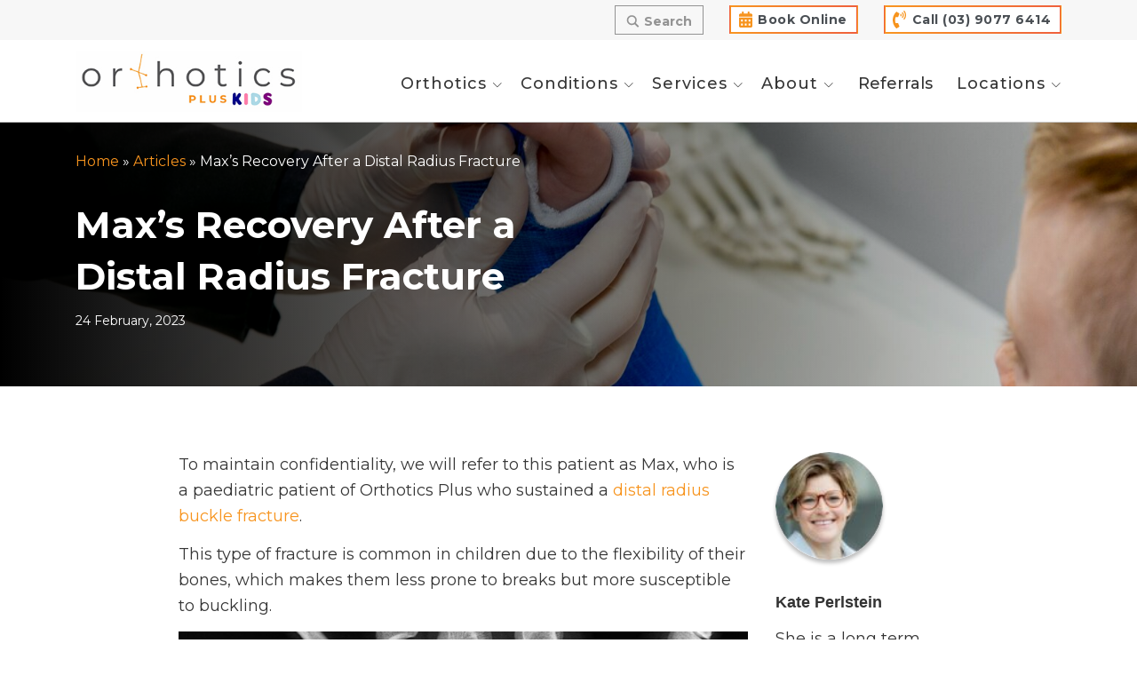

--- FILE ---
content_type: text/html; charset=UTF-8
request_url: https://orthoticsplus.com.au/articles/maxs-recovery-after-a-distal-radius-fracture/
body_size: 21759
content:
<!doctype html>
<html class="no-js" lang="en-AU">
	<head>
		<meta charset="utf-8">
		<!-- Force IE to use the latest rendering engine available -->
		<meta http-equiv="X-UA-Compatible" content="IE=edge">
		<!-- Mobile Meta -->
		<meta name="viewport" content="width=device-width, initial-scale=1.0">
		<link rel="icon" href="https://orthoticsplus.com.au/wp-content/themes/orthoticsplus/favicon.png">
		<link rel="pingback" href="https://orthoticsplus.com.au/xmlrpc.php">
		<meta name='robots' content='index, follow, max-image-preview:large, max-snippet:-1, max-video-preview:-1' />
	<style>img:is([sizes="auto" i], [sizes^="auto," i]) { contain-intrinsic-size: 3000px 1500px }</style>
	
	<!-- This site is optimized with the Yoast SEO plugin v23.1 - https://yoast.com/wordpress/plugins/seo/ -->
	<title>Max&#039;s Recovery After a Distal Radius Fracture | Orthotics Plus Melbourne</title>
	<link rel="canonical" href="https://orthoticsplus.com.au/articles/maxs-recovery-after-a-distal-radius-fracture/" />
	<meta property="og:locale" content="en_US" />
	<meta property="og:type" content="article" />
	<meta property="og:title" content="Max&#039;s Recovery After a Distal Radius Fracture | Orthotics Plus Melbourne" />
	<meta property="og:description" content="To maintain confidentiality, we will refer to this patient as Max, who is a paediatric patient of Orthotics Plus who... Read more" />
	<meta property="og:url" content="https://orthoticsplus.com.au/articles/maxs-recovery-after-a-distal-radius-fracture/" />
	<meta property="og:site_name" content="Orthotics Plus Melbourne" />
	<meta property="article:published_time" content="2023-02-24T00:06:27+00:00" />
	<meta property="article:modified_time" content="2023-02-24T00:22:23+00:00" />
	<meta property="og:image" content="https://orthoticsplus.com.au/wp-content/uploads/2020/11/Childs-castorthotics-plus.jpg" />
	<meta property="og:image:width" content="1550" />
	<meta property="og:image:height" content="1033" />
	<meta property="og:image:type" content="image/jpeg" />
	<meta name="author" content="admin@orthoticsplus.com.au" />
	<meta name="twitter:card" content="summary_large_image" />
	<meta name="twitter:label1" content="Written by" />
	<meta name="twitter:data1" content="admin@orthoticsplus.com.au" />
	<meta name="twitter:label2" content="Est. reading time" />
	<meta name="twitter:data2" content="7 minutes" />
	<script type="application/ld+json" class="yoast-schema-graph">{"@context":"https://schema.org","@graph":[{"@type":"WebPage","@id":"https://orthoticsplus.com.au/articles/maxs-recovery-after-a-distal-radius-fracture/","url":"https://orthoticsplus.com.au/articles/maxs-recovery-after-a-distal-radius-fracture/","name":"Max's Recovery After a Distal Radius Fracture | Orthotics Plus Melbourne","isPartOf":{"@id":"https://orthoticsplus.com.au/#website"},"primaryImageOfPage":{"@id":"https://orthoticsplus.com.au/articles/maxs-recovery-after-a-distal-radius-fracture/#primaryimage"},"image":{"@id":"https://orthoticsplus.com.au/articles/maxs-recovery-after-a-distal-radius-fracture/#primaryimage"},"thumbnailUrl":"https://orthoticsplus.com.au/wp-content/uploads/2020/11/Childs-castorthotics-plus.jpg","datePublished":"2023-02-24T00:06:27+00:00","dateModified":"2023-02-24T00:22:23+00:00","author":{"@id":"https://orthoticsplus.com.au/#/schema/person/9de103f81cbac733f8126929707affcd"},"breadcrumb":{"@id":"https://orthoticsplus.com.au/articles/maxs-recovery-after-a-distal-radius-fracture/#breadcrumb"},"inLanguage":"en-AU","potentialAction":[{"@type":"ReadAction","target":["https://orthoticsplus.com.au/articles/maxs-recovery-after-a-distal-radius-fracture/"]}]},{"@type":"ImageObject","inLanguage":"en-AU","@id":"https://orthoticsplus.com.au/articles/maxs-recovery-after-a-distal-radius-fracture/#primaryimage","url":"https://orthoticsplus.com.au/wp-content/uploads/2020/11/Childs-castorthotics-plus.jpg","contentUrl":"https://orthoticsplus.com.au/wp-content/uploads/2020/11/Childs-castorthotics-plus.jpg","width":1550,"height":1033},{"@type":"BreadcrumbList","@id":"https://orthoticsplus.com.au/articles/maxs-recovery-after-a-distal-radius-fracture/#breadcrumb","itemListElement":[{"@type":"ListItem","position":1,"name":"Home","item":"https://orthoticsplus.com.au/"},{"@type":"ListItem","position":2,"name":"Articles","item":"https://orthoticsplus.com.au/articles/"},{"@type":"ListItem","position":3,"name":"Max&#8217;s Recovery After a Distal Radius Fracture"}]},{"@type":"WebSite","@id":"https://orthoticsplus.com.au/#website","url":"https://orthoticsplus.com.au/","name":"Orthotics Plus Melbourne","description":"","potentialAction":[{"@type":"SearchAction","target":{"@type":"EntryPoint","urlTemplate":"https://orthoticsplus.com.au/?s={search_term_string}"},"query-input":"required name=search_term_string"}],"inLanguage":"en-AU"},{"@type":"Person","@id":"https://orthoticsplus.com.au/#/schema/person/9de103f81cbac733f8126929707affcd","name":"admin@orthoticsplus.com.au","image":{"@type":"ImageObject","inLanguage":"en-AU","@id":"https://orthoticsplus.com.au/#/schema/person/image/","url":"https://orthoticsplus.com.au/wp-content/uploads/2022/02/kate-96x96.jpg","contentUrl":"https://orthoticsplus.com.au/wp-content/uploads/2022/02/kate-96x96.jpg","caption":"admin@orthoticsplus.com.au"},"description":"She is a long term member of the AOPA, having been on the education committee for many years.","url":"https://orthoticsplus.com.au/articles/author/adminorthoticsplus-com-au/"}]}</script>
	<!-- / Yoast SEO plugin. -->


<link rel='dns-prefetch' href='//fonts.googleapis.com' />
<link rel="alternate" type="application/rss+xml" title="Orthotics Plus Melbourne &raquo; Feed" href="https://orthoticsplus.com.au/feed/" />
<link rel="alternate" type="application/rss+xml" title="Orthotics Plus Melbourne &raquo; Comments Feed" href="https://orthoticsplus.com.au/comments/feed/" />
<link rel="alternate" type="application/rss+xml" title="Orthotics Plus Melbourne &raquo; Max&#8217;s Recovery After a Distal Radius Fracture Comments Feed" href="https://orthoticsplus.com.au/articles/maxs-recovery-after-a-distal-radius-fracture/feed/" />
<script type="text/javascript">
/* <![CDATA[ */
window._wpemojiSettings = {"baseUrl":"https:\/\/s.w.org\/images\/core\/emoji\/16.0.1\/72x72\/","ext":".png","svgUrl":"https:\/\/s.w.org\/images\/core\/emoji\/16.0.1\/svg\/","svgExt":".svg","source":{"concatemoji":"https:\/\/orthoticsplus.com.au\/wp-includes\/js\/wp-emoji-release.min.js?ver=6.8.3"}};
/*! This file is auto-generated */
!function(s,n){var o,i,e;function c(e){try{var t={supportTests:e,timestamp:(new Date).valueOf()};sessionStorage.setItem(o,JSON.stringify(t))}catch(e){}}function p(e,t,n){e.clearRect(0,0,e.canvas.width,e.canvas.height),e.fillText(t,0,0);var t=new Uint32Array(e.getImageData(0,0,e.canvas.width,e.canvas.height).data),a=(e.clearRect(0,0,e.canvas.width,e.canvas.height),e.fillText(n,0,0),new Uint32Array(e.getImageData(0,0,e.canvas.width,e.canvas.height).data));return t.every(function(e,t){return e===a[t]})}function u(e,t){e.clearRect(0,0,e.canvas.width,e.canvas.height),e.fillText(t,0,0);for(var n=e.getImageData(16,16,1,1),a=0;a<n.data.length;a++)if(0!==n.data[a])return!1;return!0}function f(e,t,n,a){switch(t){case"flag":return n(e,"\ud83c\udff3\ufe0f\u200d\u26a7\ufe0f","\ud83c\udff3\ufe0f\u200b\u26a7\ufe0f")?!1:!n(e,"\ud83c\udde8\ud83c\uddf6","\ud83c\udde8\u200b\ud83c\uddf6")&&!n(e,"\ud83c\udff4\udb40\udc67\udb40\udc62\udb40\udc65\udb40\udc6e\udb40\udc67\udb40\udc7f","\ud83c\udff4\u200b\udb40\udc67\u200b\udb40\udc62\u200b\udb40\udc65\u200b\udb40\udc6e\u200b\udb40\udc67\u200b\udb40\udc7f");case"emoji":return!a(e,"\ud83e\udedf")}return!1}function g(e,t,n,a){var r="undefined"!=typeof WorkerGlobalScope&&self instanceof WorkerGlobalScope?new OffscreenCanvas(300,150):s.createElement("canvas"),o=r.getContext("2d",{willReadFrequently:!0}),i=(o.textBaseline="top",o.font="600 32px Arial",{});return e.forEach(function(e){i[e]=t(o,e,n,a)}),i}function t(e){var t=s.createElement("script");t.src=e,t.defer=!0,s.head.appendChild(t)}"undefined"!=typeof Promise&&(o="wpEmojiSettingsSupports",i=["flag","emoji"],n.supports={everything:!0,everythingExceptFlag:!0},e=new Promise(function(e){s.addEventListener("DOMContentLoaded",e,{once:!0})}),new Promise(function(t){var n=function(){try{var e=JSON.parse(sessionStorage.getItem(o));if("object"==typeof e&&"number"==typeof e.timestamp&&(new Date).valueOf()<e.timestamp+604800&&"object"==typeof e.supportTests)return e.supportTests}catch(e){}return null}();if(!n){if("undefined"!=typeof Worker&&"undefined"!=typeof OffscreenCanvas&&"undefined"!=typeof URL&&URL.createObjectURL&&"undefined"!=typeof Blob)try{var e="postMessage("+g.toString()+"("+[JSON.stringify(i),f.toString(),p.toString(),u.toString()].join(",")+"));",a=new Blob([e],{type:"text/javascript"}),r=new Worker(URL.createObjectURL(a),{name:"wpTestEmojiSupports"});return void(r.onmessage=function(e){c(n=e.data),r.terminate(),t(n)})}catch(e){}c(n=g(i,f,p,u))}t(n)}).then(function(e){for(var t in e)n.supports[t]=e[t],n.supports.everything=n.supports.everything&&n.supports[t],"flag"!==t&&(n.supports.everythingExceptFlag=n.supports.everythingExceptFlag&&n.supports[t]);n.supports.everythingExceptFlag=n.supports.everythingExceptFlag&&!n.supports.flag,n.DOMReady=!1,n.readyCallback=function(){n.DOMReady=!0}}).then(function(){return e}).then(function(){var e;n.supports.everything||(n.readyCallback(),(e=n.source||{}).concatemoji?t(e.concatemoji):e.wpemoji&&e.twemoji&&(t(e.twemoji),t(e.wpemoji)))}))}((window,document),window._wpemojiSettings);
/* ]]> */
</script>
<link rel='stylesheet' id='threepress-global-css-css' href='https://orthoticsplus.com.au/wp-content/plugins/threepress/static/css/global.css?v=1.7.1&#038;ver=6.8.3' type='text/css' media='all' />
<link rel='stylesheet' id='threepress-modal-css-css' href='https://orthoticsplus.com.au/wp-content/plugins/threepress/static/css/modal.css?v=1.7.1&#038;ver=6.8.3' type='text/css' media='all' />
<style id='wp-emoji-styles-inline-css' type='text/css'>

	img.wp-smiley, img.emoji {
		display: inline !important;
		border: none !important;
		box-shadow: none !important;
		height: 1em !important;
		width: 1em !important;
		margin: 0 0.07em !important;
		vertical-align: -0.1em !important;
		background: none !important;
		padding: 0 !important;
	}
</style>
<link rel='stylesheet' id='wp-block-library-css' href='https://orthoticsplus.com.au/wp-includes/css/dist/block-library/style.min.css?ver=6.8.3' type='text/css' media='all' />
<style id='classic-theme-styles-inline-css' type='text/css'>
/*! This file is auto-generated */
.wp-block-button__link{color:#fff;background-color:#32373c;border-radius:9999px;box-shadow:none;text-decoration:none;padding:calc(.667em + 2px) calc(1.333em + 2px);font-size:1.125em}.wp-block-file__button{background:#32373c;color:#fff;text-decoration:none}
</style>
<style id='global-styles-inline-css' type='text/css'>
:root{--wp--preset--aspect-ratio--square: 1;--wp--preset--aspect-ratio--4-3: 4/3;--wp--preset--aspect-ratio--3-4: 3/4;--wp--preset--aspect-ratio--3-2: 3/2;--wp--preset--aspect-ratio--2-3: 2/3;--wp--preset--aspect-ratio--16-9: 16/9;--wp--preset--aspect-ratio--9-16: 9/16;--wp--preset--color--black: #000000;--wp--preset--color--cyan-bluish-gray: #abb8c3;--wp--preset--color--white: #ffffff;--wp--preset--color--pale-pink: #f78da7;--wp--preset--color--vivid-red: #cf2e2e;--wp--preset--color--luminous-vivid-orange: #ff6900;--wp--preset--color--luminous-vivid-amber: #fcb900;--wp--preset--color--light-green-cyan: #7bdcb5;--wp--preset--color--vivid-green-cyan: #00d084;--wp--preset--color--pale-cyan-blue: #8ed1fc;--wp--preset--color--vivid-cyan-blue: #0693e3;--wp--preset--color--vivid-purple: #9b51e0;--wp--preset--gradient--vivid-cyan-blue-to-vivid-purple: linear-gradient(135deg,rgba(6,147,227,1) 0%,rgb(155,81,224) 100%);--wp--preset--gradient--light-green-cyan-to-vivid-green-cyan: linear-gradient(135deg,rgb(122,220,180) 0%,rgb(0,208,130) 100%);--wp--preset--gradient--luminous-vivid-amber-to-luminous-vivid-orange: linear-gradient(135deg,rgba(252,185,0,1) 0%,rgba(255,105,0,1) 100%);--wp--preset--gradient--luminous-vivid-orange-to-vivid-red: linear-gradient(135deg,rgba(255,105,0,1) 0%,rgb(207,46,46) 100%);--wp--preset--gradient--very-light-gray-to-cyan-bluish-gray: linear-gradient(135deg,rgb(238,238,238) 0%,rgb(169,184,195) 100%);--wp--preset--gradient--cool-to-warm-spectrum: linear-gradient(135deg,rgb(74,234,220) 0%,rgb(151,120,209) 20%,rgb(207,42,186) 40%,rgb(238,44,130) 60%,rgb(251,105,98) 80%,rgb(254,248,76) 100%);--wp--preset--gradient--blush-light-purple: linear-gradient(135deg,rgb(255,206,236) 0%,rgb(152,150,240) 100%);--wp--preset--gradient--blush-bordeaux: linear-gradient(135deg,rgb(254,205,165) 0%,rgb(254,45,45) 50%,rgb(107,0,62) 100%);--wp--preset--gradient--luminous-dusk: linear-gradient(135deg,rgb(255,203,112) 0%,rgb(199,81,192) 50%,rgb(65,88,208) 100%);--wp--preset--gradient--pale-ocean: linear-gradient(135deg,rgb(255,245,203) 0%,rgb(182,227,212) 50%,rgb(51,167,181) 100%);--wp--preset--gradient--electric-grass: linear-gradient(135deg,rgb(202,248,128) 0%,rgb(113,206,126) 100%);--wp--preset--gradient--midnight: linear-gradient(135deg,rgb(2,3,129) 0%,rgb(40,116,252) 100%);--wp--preset--font-size--small: 13px;--wp--preset--font-size--medium: 20px;--wp--preset--font-size--large: 36px;--wp--preset--font-size--x-large: 42px;--wp--preset--spacing--20: 0.44rem;--wp--preset--spacing--30: 0.67rem;--wp--preset--spacing--40: 1rem;--wp--preset--spacing--50: 1.5rem;--wp--preset--spacing--60: 2.25rem;--wp--preset--spacing--70: 3.38rem;--wp--preset--spacing--80: 5.06rem;--wp--preset--shadow--natural: 6px 6px 9px rgba(0, 0, 0, 0.2);--wp--preset--shadow--deep: 12px 12px 50px rgba(0, 0, 0, 0.4);--wp--preset--shadow--sharp: 6px 6px 0px rgba(0, 0, 0, 0.2);--wp--preset--shadow--outlined: 6px 6px 0px -3px rgba(255, 255, 255, 1), 6px 6px rgba(0, 0, 0, 1);--wp--preset--shadow--crisp: 6px 6px 0px rgba(0, 0, 0, 1);}:where(.is-layout-flex){gap: 0.5em;}:where(.is-layout-grid){gap: 0.5em;}body .is-layout-flex{display: flex;}.is-layout-flex{flex-wrap: wrap;align-items: center;}.is-layout-flex > :is(*, div){margin: 0;}body .is-layout-grid{display: grid;}.is-layout-grid > :is(*, div){margin: 0;}:where(.wp-block-columns.is-layout-flex){gap: 2em;}:where(.wp-block-columns.is-layout-grid){gap: 2em;}:where(.wp-block-post-template.is-layout-flex){gap: 1.25em;}:where(.wp-block-post-template.is-layout-grid){gap: 1.25em;}.has-black-color{color: var(--wp--preset--color--black) !important;}.has-cyan-bluish-gray-color{color: var(--wp--preset--color--cyan-bluish-gray) !important;}.has-white-color{color: var(--wp--preset--color--white) !important;}.has-pale-pink-color{color: var(--wp--preset--color--pale-pink) !important;}.has-vivid-red-color{color: var(--wp--preset--color--vivid-red) !important;}.has-luminous-vivid-orange-color{color: var(--wp--preset--color--luminous-vivid-orange) !important;}.has-luminous-vivid-amber-color{color: var(--wp--preset--color--luminous-vivid-amber) !important;}.has-light-green-cyan-color{color: var(--wp--preset--color--light-green-cyan) !important;}.has-vivid-green-cyan-color{color: var(--wp--preset--color--vivid-green-cyan) !important;}.has-pale-cyan-blue-color{color: var(--wp--preset--color--pale-cyan-blue) !important;}.has-vivid-cyan-blue-color{color: var(--wp--preset--color--vivid-cyan-blue) !important;}.has-vivid-purple-color{color: var(--wp--preset--color--vivid-purple) !important;}.has-black-background-color{background-color: var(--wp--preset--color--black) !important;}.has-cyan-bluish-gray-background-color{background-color: var(--wp--preset--color--cyan-bluish-gray) !important;}.has-white-background-color{background-color: var(--wp--preset--color--white) !important;}.has-pale-pink-background-color{background-color: var(--wp--preset--color--pale-pink) !important;}.has-vivid-red-background-color{background-color: var(--wp--preset--color--vivid-red) !important;}.has-luminous-vivid-orange-background-color{background-color: var(--wp--preset--color--luminous-vivid-orange) !important;}.has-luminous-vivid-amber-background-color{background-color: var(--wp--preset--color--luminous-vivid-amber) !important;}.has-light-green-cyan-background-color{background-color: var(--wp--preset--color--light-green-cyan) !important;}.has-vivid-green-cyan-background-color{background-color: var(--wp--preset--color--vivid-green-cyan) !important;}.has-pale-cyan-blue-background-color{background-color: var(--wp--preset--color--pale-cyan-blue) !important;}.has-vivid-cyan-blue-background-color{background-color: var(--wp--preset--color--vivid-cyan-blue) !important;}.has-vivid-purple-background-color{background-color: var(--wp--preset--color--vivid-purple) !important;}.has-black-border-color{border-color: var(--wp--preset--color--black) !important;}.has-cyan-bluish-gray-border-color{border-color: var(--wp--preset--color--cyan-bluish-gray) !important;}.has-white-border-color{border-color: var(--wp--preset--color--white) !important;}.has-pale-pink-border-color{border-color: var(--wp--preset--color--pale-pink) !important;}.has-vivid-red-border-color{border-color: var(--wp--preset--color--vivid-red) !important;}.has-luminous-vivid-orange-border-color{border-color: var(--wp--preset--color--luminous-vivid-orange) !important;}.has-luminous-vivid-amber-border-color{border-color: var(--wp--preset--color--luminous-vivid-amber) !important;}.has-light-green-cyan-border-color{border-color: var(--wp--preset--color--light-green-cyan) !important;}.has-vivid-green-cyan-border-color{border-color: var(--wp--preset--color--vivid-green-cyan) !important;}.has-pale-cyan-blue-border-color{border-color: var(--wp--preset--color--pale-cyan-blue) !important;}.has-vivid-cyan-blue-border-color{border-color: var(--wp--preset--color--vivid-cyan-blue) !important;}.has-vivid-purple-border-color{border-color: var(--wp--preset--color--vivid-purple) !important;}.has-vivid-cyan-blue-to-vivid-purple-gradient-background{background: var(--wp--preset--gradient--vivid-cyan-blue-to-vivid-purple) !important;}.has-light-green-cyan-to-vivid-green-cyan-gradient-background{background: var(--wp--preset--gradient--light-green-cyan-to-vivid-green-cyan) !important;}.has-luminous-vivid-amber-to-luminous-vivid-orange-gradient-background{background: var(--wp--preset--gradient--luminous-vivid-amber-to-luminous-vivid-orange) !important;}.has-luminous-vivid-orange-to-vivid-red-gradient-background{background: var(--wp--preset--gradient--luminous-vivid-orange-to-vivid-red) !important;}.has-very-light-gray-to-cyan-bluish-gray-gradient-background{background: var(--wp--preset--gradient--very-light-gray-to-cyan-bluish-gray) !important;}.has-cool-to-warm-spectrum-gradient-background{background: var(--wp--preset--gradient--cool-to-warm-spectrum) !important;}.has-blush-light-purple-gradient-background{background: var(--wp--preset--gradient--blush-light-purple) !important;}.has-blush-bordeaux-gradient-background{background: var(--wp--preset--gradient--blush-bordeaux) !important;}.has-luminous-dusk-gradient-background{background: var(--wp--preset--gradient--luminous-dusk) !important;}.has-pale-ocean-gradient-background{background: var(--wp--preset--gradient--pale-ocean) !important;}.has-electric-grass-gradient-background{background: var(--wp--preset--gradient--electric-grass) !important;}.has-midnight-gradient-background{background: var(--wp--preset--gradient--midnight) !important;}.has-small-font-size{font-size: var(--wp--preset--font-size--small) !important;}.has-medium-font-size{font-size: var(--wp--preset--font-size--medium) !important;}.has-large-font-size{font-size: var(--wp--preset--font-size--large) !important;}.has-x-large-font-size{font-size: var(--wp--preset--font-size--x-large) !important;}
:where(.wp-block-post-template.is-layout-flex){gap: 1.25em;}:where(.wp-block-post-template.is-layout-grid){gap: 1.25em;}
:where(.wp-block-columns.is-layout-flex){gap: 2em;}:where(.wp-block-columns.is-layout-grid){gap: 2em;}
:root :where(.wp-block-pullquote){font-size: 1.5em;line-height: 1.6;}
</style>
<link rel='stylesheet' id='sm-style-css' href='https://orthoticsplus.com.au/wp-content/plugins/wp-show-more/wpsm-style.css?ver=6.8.3' type='text/css' media='all' />
<link rel='stylesheet' id='wpdreams-asl-basic-css' href='https://orthoticsplus.com.au/wp-content/plugins/ajax-search-lite/css/style.basic.css?ver=4.12.1' type='text/css' media='all' />
<link rel='stylesheet' id='wpdreams-asl-instance-css' href='https://orthoticsplus.com.au/wp-content/plugins/ajax-search-lite/css/style-simple-red.css?ver=4.12.1' type='text/css' media='all' />
<link rel='stylesheet' id='fonts-css-css' href='https://fonts.googleapis.com/css2?family=Montserrat%3Awght%40300%3B400%3B500&#038;display=swap&#038;ver=6.8.3' type='text/css' media='all' />
<link rel='stylesheet' id='bootstrap-css-css' href='https://orthoticsplus.com.au/wp-content/themes/orthoticsplus/assets/css/bootstrap.min.css?ver=6.8.3' type='text/css' media='all' />
<link rel='stylesheet' id='style-css-css' href='https://orthoticsplus.com.au/wp-content/themes/orthoticsplus/assets/css/style.css?ver=6.8.3' type='text/css' media='all' />
<link rel='stylesheet' id='fancybox-css-css' href='https://orthoticsplus.com.au/wp-content/themes/orthoticsplus/assets/css/jquery.fancybox.min.css?ver=6.8.3' type='text/css' media='all' />
<link rel='stylesheet' id='slick-css-css' href='https://orthoticsplus.com.au/wp-content/themes/orthoticsplus/assets/css/slick.css?ver=6.8.3' type='text/css' media='all' />
<link rel='stylesheet' id='megamenu-css-css' href='https://orthoticsplus.com.au/wp-content/themes/orthoticsplus/assets/css/hs.megamenu.css?ver=6.8.3' type='text/css' media='all' />
<link rel='stylesheet' id='hamburgers-css-css' href='https://orthoticsplus.com.au/wp-content/themes/orthoticsplus/assets/css/hamburgers.min.css?ver=6.8.3' type='text/css' media='all' />
<link rel='stylesheet' id='unify-css-css' href='https://orthoticsplus.com.au/wp-content/themes/orthoticsplus/assets/css/unify.min.css?ver=6.8.3' type='text/css' media='all' />
<link rel='stylesheet' id='font-awesome-css' href='https://orthoticsplus.com.au/wp-content/themes/orthoticsplus/vendor/fapro/all.min.css?ver=6.8.3' type='text/css' media='all' />
<link rel='stylesheet' id='aos-css-css' href='https://orthoticsplus.com.au/wp-content/themes/orthoticsplus/assets/css/aos.css?ver=6.8.3' type='text/css' media='all' />
<link rel='stylesheet' id='site-css-css' href='https://orthoticsplus.com.au/wp-content/themes/orthoticsplus/style.css?ver=1756116985' type='text/css' media='all' />
<script type="text/javascript" src="https://orthoticsplus.com.au/wp-includes/js/jquery/jquery.min.js?ver=3.7.1" id="jquery-core-js"></script>
<script type="text/javascript" src="https://orthoticsplus.com.au/wp-includes/js/jquery/jquery-migrate.min.js?ver=3.4.1" id="jquery-migrate-js"></script>
<script type="text/javascript" id="threepress-global-js-js-extra">
/* <![CDATA[ */
var THREEPRESS = {"plugin_url":"https:\/\/orthoticsplus.com.au\/wp-content\/plugins\/threepress","home_url":"https:\/\/orthoticsplus.com.au","version":"1.7.1"};
/* ]]> */
</script>
<script type="text/javascript" src="https://orthoticsplus.com.au/wp-content/plugins/threepress/static/js/global.js?v=1.7.1&amp;ver=6.8.3" id="threepress-global-js-js"></script>
<script type="module" src="https://orthoticsplus.com.au/wp-content/plugins/threepress/static/js/init_base.js?v=1.7.1&ver=6.8.3" defer="defer"></script><script type="text/javascript" id="wpstg-global-js-extra">
/* <![CDATA[ */
var wpstg = {"nonce":"0547834b3a"};
/* ]]> */
</script>
<script type="text/javascript" src="https://orthoticsplus.com.au/wp-content/plugins/wp-staging/assets/js/dist/wpstg-blank-loader.min.js?ver=6.8.3" id="wpstg-global-js"></script>
<link rel="https://api.w.org/" href="https://orthoticsplus.com.au/wp-json/" /><link rel="alternate" title="JSON" type="application/json" href="https://orthoticsplus.com.au/wp-json/wp/v2/posts/4352" /><link rel='shortlink' href='https://orthoticsplus.com.au/?p=4352' />
<link rel="alternate" title="oEmbed (JSON)" type="application/json+oembed" href="https://orthoticsplus.com.au/wp-json/oembed/1.0/embed?url=https%3A%2F%2Forthoticsplus.com.au%2Farticles%2Fmaxs-recovery-after-a-distal-radius-fracture%2F" />
<link rel="alternate" title="oEmbed (XML)" type="text/xml+oembed" href="https://orthoticsplus.com.au/wp-json/oembed/1.0/embed?url=https%3A%2F%2Forthoticsplus.com.au%2Farticles%2Fmaxs-recovery-after-a-distal-radius-fracture%2F&#038;format=xml" />
				<link rel="preconnect" href="https://fonts.gstatic.com" crossorigin />
				<link rel="preload" as="style" href="//fonts.googleapis.com/css?family=Open+Sans&display=swap" />
				<link rel="stylesheet" href="//fonts.googleapis.com/css?family=Open+Sans&display=swap" media="all" />
							            <style>
				            
					div[id*='ajaxsearchlitesettings'].searchsettings .asl_option_inner label {
						font-size: 0px !important;
						color: rgba(0, 0, 0, 0);
					}
					div[id*='ajaxsearchlitesettings'].searchsettings .asl_option_inner label:after {
						font-size: 11px !important;
						position: absolute;
						top: 0;
						left: 0;
						z-index: 1;
					}
					.asl_w_container {
						width: 100%;
						margin: 0px 0px 0px 0px;
						min-width: 200px;
					}
					div[id*='ajaxsearchlite'].asl_m {
						width: 100%;
					}
					div[id*='ajaxsearchliteres'].wpdreams_asl_results div.resdrg span.highlighted {
						font-weight: bold;
						color: rgba(217, 49, 43, 1);
						background-color: rgba(238, 238, 238, 1);
					}
					div[id*='ajaxsearchliteres'].wpdreams_asl_results .results img.asl_image {
						width: 70px;
						height: 70px;
						object-fit: cover;
					}
					div.asl_r .results {
						max-height: none;
					}
				
						div.asl_r.asl_w.vertical .results .item::after {
							display: block;
							position: absolute;
							bottom: 0;
							content: '';
							height: 1px;
							width: 100%;
							background: #D8D8D8;
						}
						div.asl_r.asl_w.vertical .results .item.asl_last_item::after {
							display: none;
						}
								            </style>
			            		<style type="text/css" id="wp-custom-css">
			#js-header .hs-sub-menu{box-shadow: 0 5px 10px rgba(0,0,0,.2);}
#js-header .hs-sub-menu .dropdown-item {border-bottom: 1px solid #eee;border-top:none;}
#js-header .hs-sub-menu a {	font-size: 1rem!important;  line-height: 2;    padding: 4px 1rem;}
#js-header .hs-sub-menu{top:31px;left:-15px}
#js-header #navBar > ul > li#menu-item-461 .hs-sub-menu{left:auto;right:0}
@media all and (max-width:991px){
	#js-header .hs-sub-menu{box-shadow: none;margin-bottom:20px}
}		</style>
				<meta name="google-site-verification" content="6-Jh7MaW0vqE3ssUEOtWV3-KFC2WS_3m8ndXrrBSANU" />
		
		<!-- Google Tag Manager -->
		<script>(function(w,d,s,l,i){w[l]=w[l]||[];w[l].push({'gtm.start':
		new Date().getTime(),event:'gtm.js'});var f=d.getElementsByTagName(s)[0],
		j=d.createElement(s),dl=l!='dataLayer'?'&l='+l:'';j.async=true;j.src=
		'https://www.googletagmanager.com/gtm.js?id='+i+dl;f.parentNode.insertBefore(j,f);
		})(window,document,'script','dataLayer','GTM-NTVPBSRP');</script>
		<!-- End Google Tag Manager -->
		
		

	

	</head>
	<body class="wp-singular post-template-default single single-post postid-4352 single-format-standard wp-theme-orthoticsplus">
	
		<!-- Google Tag Manager (noscript) -->
	<noscript><iframe src="https://www.googletagmanager.com/ns.html?id=GTM-NTVPBSRP"
	height="0" width="0" style="display:none;visibility:hidden"></iframe></noscript>
	<!-- End Google Tag Manager (noscript) -->
	
		<div id="wrapper">

			<header id="js-header" class="u-header u-header--sticky-top u-header--toggle-section u-header--change-appearance" data-header-fix-moment="50">
	
	 
   <div class="top-bar">
	   
	
	
	   
         <div class="container">
			 
			 
	 
              <ul id="menu-secondary-menu" class="vertical large-horizontal menu align-left" data-responsive-menu="accordion medium-dropdown"><li id="menu-item-2405" class="btn book menu-item menu-item-type-custom menu-item-object-custom menu-item-2405"><a href="https://orthoticsplus.com.au/clinic-locations/">Book Online</a></li>
<li id="menu-item-2406" class="btn tel menu-item menu-item-type-custom menu-item-object-custom menu-item-2406"><a href="tel:0390776414">Call (03) 9077 6414</a></li>
</ul>			 
			 <div class="search-btn"><svg width="22" height="22" viewBox="0 0 512 512"><path fill="#939393" d="M460.355 421.59L353.844 315.078c20.041-27.553 31.885-61.437 31.885-98.037C385.729 124.934 310.793 50 218.686 50S51.645 124.934 51.645 217.041s74.936 167.041 167.041 167.041c34.912 0 67.352-10.773 94.184-29.158L419.945 462l40.41-40.41zM100.631 217.041c0-65.096 52.959-118.056 118.055-118.056s118.057 52.959 118.057 118.056-52.959 118.056-118.057 118.056-118.055-52.96-118.055-118.056z"/></svg> Search</div>
			 <div class="asl_w_container asl_w_container_1">
	<div id='ajaxsearchlite1'
		 data-id="1"
		 data-instance="1"
		 class="asl_w asl_m asl_m_1 asl_m_1_1">
		<div class="probox">

	
	<div class='prosettings' style='display:none;' data-opened=0>
				<div class='innericon'>
			<svg version="1.1" xmlns="http://www.w3.org/2000/svg" xmlns:xlink="http://www.w3.org/1999/xlink" x="0px" y="0px" width="22" height="22" viewBox="0 0 512 512" enable-background="new 0 0 512 512" xml:space="preserve">
					<polygon transform = "rotate(90 256 256)" points="142.332,104.886 197.48,50 402.5,256 197.48,462 142.332,407.113 292.727,256 "/>
				</svg>
		</div>
	</div>

	
	
	<div class='proinput'>
        <form role="search" action='#' autocomplete="off"
			  aria-label="Search form">
			<input aria-label="Search input"
				   type='search' class='orig'
				   tabindex="0"
				   name='phrase'
				   placeholder='Enter a condition, equipment name or body part'
				   value=''
				   autocomplete="off"/>
			<input aria-label="Search autocomplete input"
				   type='text'
				   class='autocomplete'
				   tabindex="-1"
				   name='phrase'
				   value=''
				   autocomplete="off" disabled/>
			<input type='submit' value="Start search" style='width:0; height: 0; visibility: hidden;'>
		</form>
	</div>

	
	
	<button class='promagnifier' tabindex="0" aria-label="Search magnifier button">
				<span class='innericon' style="display:block;">
			<svg version="1.1" xmlns="http://www.w3.org/2000/svg" xmlns:xlink="http://www.w3.org/1999/xlink" x="0px" y="0px" width="22" height="22" viewBox="0 0 512 512" enable-background="new 0 0 512 512" xml:space="preserve">
					<path d="M460.355,421.59L353.844,315.078c20.041-27.553,31.885-61.437,31.885-98.037
						C385.729,124.934,310.793,50,218.686,50C126.58,50,51.645,124.934,51.645,217.041c0,92.106,74.936,167.041,167.041,167.041
						c34.912,0,67.352-10.773,94.184-29.158L419.945,462L460.355,421.59z M100.631,217.041c0-65.096,52.959-118.056,118.055-118.056
						c65.098,0,118.057,52.959,118.057,118.056c0,65.096-52.959,118.056-118.057,118.056C153.59,335.097,100.631,282.137,100.631,217.041
						z"/>
				</svg>
		</span>
	</button>

	
	
	<div class='proloading'>

		<div class="asl_loader"><div class="asl_loader-inner asl_simple-circle"></div></div>

			</div>

			<div class='proclose'>
			<svg version="1.1" xmlns="http://www.w3.org/2000/svg" xmlns:xlink="http://www.w3.org/1999/xlink" x="0px"
				 y="0px"
				 width="12" height="12" viewBox="0 0 512 512" enable-background="new 0 0 512 512"
				 xml:space="preserve">
				<polygon points="438.393,374.595 319.757,255.977 438.378,137.348 374.595,73.607 255.995,192.225 137.375,73.622 73.607,137.352 192.246,255.983 73.622,374.625 137.352,438.393 256.002,319.734 374.652,438.378 "/>
			</svg>
		</div>
	
	
</div>	</div>
	<div class='asl_data_container' style="display:none !important;">
		<div class="asl_init_data wpdreams_asl_data_ct"
	 style="display:none !important;"
	 id="asl_init_id_1"
	 data-asl-id="1"
	 data-asl-instance="1"
	 data-asldata="[base64]"></div>	<div id="asl_hidden_data">
		<svg style="position:absolute" height="0" width="0">
			<filter id="aslblur">
				<feGaussianBlur in="SourceGraphic" stdDeviation="4"/>
			</filter>
		</svg>
		<svg style="position:absolute" height="0" width="0">
			<filter id="no_aslblur"></filter>
		</svg>
	</div>
	</div>

	<div id='ajaxsearchliteres1'
	 class='vertical wpdreams_asl_results asl_w asl_r asl_r_1 asl_r_1_1'>

	
	<div class="results">

		
		<div class="resdrg">
		</div>

		
	</div>

	
	
</div>

	<div id='__original__ajaxsearchlitesettings1'
		 data-id="1"
		 class="searchsettings wpdreams_asl_settings asl_w asl_s asl_s_1">
		<form name='options'
	  aria-label="Search settings form"
	  autocomplete = 'off'>

	
	
	<input type="hidden" name="filters_changed" style="display:none;" value="0">
	<input type="hidden" name="filters_initial" style="display:none;" value="1">

	<div class="asl_option_inner hiddend">
		<input type='hidden' name='qtranslate_lang' id='qtranslate_lang1'
			   value='0'/>
	</div>

	
	
	<fieldset class="asl_sett_scroll">
		<legend style="display: none;">Generic selectors</legend>
		<div class="asl_option" tabindex="0">
			<div class="asl_option_inner">
				<input type="checkbox" value="exact"
					   aria-label="Exact matches only"
					   name="asl_gen[]" />
				<div class="asl_option_checkbox"></div>
			</div>
			<div class="asl_option_label">
				Exact matches only			</div>
		</div>
		<div class="asl_option" tabindex="0">
			<div class="asl_option_inner">
				<input type="checkbox" value="title"
					   aria-label="Search in title"
					   name="asl_gen[]"  checked="checked"/>
				<div class="asl_option_checkbox"></div>
			</div>
			<div class="asl_option_label">
				Search in title			</div>
		</div>
		<div class="asl_option" tabindex="0">
			<div class="asl_option_inner">
				<input type="checkbox" value="content"
					   aria-label="Search in content"
					   name="asl_gen[]"  checked="checked"/>
				<div class="asl_option_checkbox"></div>
			</div>
			<div class="asl_option_label">
				Search in content			</div>
		</div>
		<div class="asl_option_inner hiddend">
			<input type="checkbox" value="excerpt"
				   aria-label="Search in excerpt"
				   name="asl_gen[]"  checked="checked"/>
			<div class="asl_option_checkbox"></div>
		</div>
	</fieldset>
	<fieldset class="asl_sett_scroll">
		<legend style="display: none;">Post Type Selectors</legend>
					<div class="asl_option_inner hiddend">
				<input type="checkbox" value="post"
					   aria-label="Hidden option, ignore please"
					   name="customset[]" checked="checked"/>
			</div>
						<div class="asl_option_inner hiddend">
				<input type="checkbox" value="page"
					   aria-label="Hidden option, ignore please"
					   name="customset[]" checked="checked"/>
			</div>
				</fieldset>
	</form>
	</div>
</div>         </div>
   </div>
    <div class="u-header__section g-bg-white u-header__section--light  g-bg-slight-white ">
        <div id="mobile-tel" class="d-xs-block d-lg-none"><a href="tel:0390776414" onclick="gtag('click', 'submit', {'event_category': 'phone call', 'event_label': 'contact'});"><i class="fal fa-phone"></i> <span>Call Us (03) 9077 6414</span></a></div>
        <nav class="navbar navbar-expand-lg">
            <div class="container">
                <!-- Responsive Toggle Button -->
                <button id="three-line" class="navbar-toggler navbar-toggler-right btn g-line-height-1 g-brd-none g-pa-0 g-pos-abs g-right-0" style="top: -20px;" type="button" aria-label="Toggle navigation" aria-expanded="false"
                    aria-controls="navBar" data-toggle="collapse" data-target="#navBar">
                    <span class="hamburger hamburger--slider g-mt-30 g-mt-25--md">
                        <span class="hamburger-box g-mt-5--md g-mt-0">
                            <span class="hamburger-inner"></span>
                        </span>
                    </span>
                </button>
                <a href="/" class="navbar-brand">
                                       <img width="255px" height="46px" id="navbar-logo" class="" src="https://orthoticsplus.com.au/wp-content/themes/orthoticsplus/assets/img/kids-logo.jpg" alt="Orthotics plus Logo">
                                   </a>
                <div class="js-mega-menu collapse navbar-collapse align-items-center flex-sm-row g-pt-10 g-pt-5--lg" id="navBar">
                    <ul id="menu-primary-menu" class="navbar-nav text-capitalize g-font-weight-400 ml-auto" itemscope itemtype="http://www.schema.org/SiteNavigationElement"><li  id="menu-item-2784" class="menu-item menu-item-type-post_type menu-item-object-page menu-item-has-children hs-has-sub-menu nav-item g-ml-20--xl g-ml-10--lg my-auto menu-item-2784"><a href="https://orthoticsplus.com.au/orthotics/" data-hover="dropdown" aria-haspopup="true" aria-expanded="false" class="navbar-hovering g-font-size-16  g-letter-spacing-1 g-color-gray nav-link g-px-0" id="menu-item-dropdown-2784"><span itemprop="name">Orthotics</span></a>
<ul class="hs-sub-menu g-bg-white list-unstyled g-text-transform-none g-min-width-200 g-mt-20--inactive g-mt-11" aria-labelledby="menu-item-dropdown-2784">
	<li  id="menu-item-2773" class="menu-item menu-item-type-post_type menu-item-object-page dropdown-item g-brd-btm-gray  menu-item-2773"><a itemprop="url" href="https://orthoticsplus.com.au/orthotics/foot/" class="nav-link g-px-0 text-capitalize g-font-size-16 g-letter-spacing-1  g-color-gray "><span itemprop="name">Foot</span></a></li>
	<li  id="menu-item-2766" class="menu-item menu-item-type-post_type menu-item-object-page dropdown-item g-brd-btm-gray  menu-item-2766"><a itemprop="url" href="https://orthoticsplus.com.au/orthotics/ankle/" class="nav-link g-px-0 text-capitalize g-font-size-16 g-letter-spacing-1  g-color-gray "><span itemprop="name">Ankle</span></a></li>
	<li  id="menu-item-2767" class="menu-item menu-item-type-post_type menu-item-object-page dropdown-item g-brd-btm-gray  menu-item-2767"><a itemprop="url" href="https://orthoticsplus.com.au/orthotics/knee/" class="nav-link g-px-0 text-capitalize g-font-size-16 g-letter-spacing-1  g-color-gray "><span itemprop="name">Knee</span></a></li>
	<li  id="menu-item-2768" class="menu-item menu-item-type-post_type menu-item-object-page dropdown-item g-brd-btm-gray  menu-item-2768"><a itemprop="url" href="https://orthoticsplus.com.au/orthotics/spine/" class="nav-link g-px-0 text-capitalize g-font-size-16 g-letter-spacing-1  g-color-gray "><span itemprop="name">Spine</span></a></li>
	<li  id="menu-item-2769" class="menu-item menu-item-type-post_type menu-item-object-page dropdown-item g-brd-btm-gray  menu-item-2769"><a itemprop="url" href="https://orthoticsplus.com.au/orthotics/upper-limb/" class="nav-link g-px-0 text-capitalize g-font-size-16 g-letter-spacing-1  g-color-gray "><span itemprop="name">Upper Limb</span></a></li>
	<li  id="menu-item-3226" class="menu-item menu-item-type-post_type menu-item-object-page dropdown-item g-brd-btm-gray  menu-item-3226"><a itemprop="url" href="https://orthoticsplus.com.au/footwear/" class="nav-link g-px-0 text-capitalize g-font-size-16 g-letter-spacing-1  g-color-gray "><span itemprop="name">Footwear Modifications</span></a></li>
</ul>
</li>
<li  id="menu-item-2781" class="menu-item menu-item-type-post_type menu-item-object-page menu-item-has-children hs-has-sub-menu nav-item g-ml-20--xl g-ml-10--lg my-auto menu-item-2781"><a href="https://orthoticsplus.com.au/conditions/" data-hover="dropdown" aria-haspopup="true" aria-expanded="false" class="navbar-hovering g-font-size-16  g-letter-spacing-1 g-color-gray nav-link g-px-0" id="menu-item-dropdown-2781"><span itemprop="name">Conditions</span></a>
<ul class="hs-sub-menu g-bg-white list-unstyled g-text-transform-none g-min-width-200 g-mt-20--inactive g-mt-11" aria-labelledby="menu-item-dropdown-2781">
	<li  id="menu-item-4429" class="menu-item menu-item-type-custom menu-item-object-custom dropdown-item g-brd-btm-gray  menu-item-4429"><a itemprop="url" href="https://orthoticsplus.com.au/conditions#tab1-1" class="nav-link g-px-0 text-capitalize g-font-size-16 g-letter-spacing-1  g-color-gray "><span itemprop="name">Lower Limb</span></a></li>
	<li  id="menu-item-4430" class="menu-item menu-item-type-custom menu-item-object-custom dropdown-item g-brd-btm-gray  menu-item-4430"><a itemprop="url" href="https://orthoticsplus.com.au/conditions#tab2-2" class="nav-link g-px-0 text-capitalize g-font-size-16 g-letter-spacing-1  g-color-gray "><span itemprop="name">Upper Limb</span></a></li>
	<li  id="menu-item-4431" class="menu-item menu-item-type-custom menu-item-object-custom dropdown-item g-brd-btm-gray  menu-item-4431"><a itemprop="url" href="https://orthoticsplus.com.au/conditions/#tab3-3" class="nav-link g-px-0 text-capitalize g-font-size-16 g-letter-spacing-1  g-color-gray "><span itemprop="name">Fractures</span></a></li>
	<li  id="menu-item-4432" class="menu-item menu-item-type-custom menu-item-object-custom dropdown-item g-brd-btm-gray  menu-item-4432"><a itemprop="url" href="https://orthoticsplus.com.au/conditions#tab4-4" class="nav-link g-px-0 text-capitalize g-font-size-16 g-letter-spacing-1  g-color-gray "><span itemprop="name">Neurological</span></a></li>
	<li  id="menu-item-4433" class="menu-item menu-item-type-custom menu-item-object-custom dropdown-item g-brd-btm-gray  menu-item-4433"><a itemprop="url" href="https://orthoticsplus.com.au/conditions#tab5-5" class="nav-link g-px-0 text-capitalize g-font-size-16 g-letter-spacing-1  g-color-gray "><span itemprop="name">Paediatrics</span></a></li>
</ul>
</li>
<li  id="menu-item-2775" class="menu-item menu-item-type-post_type menu-item-object-page menu-item-has-children hs-has-sub-menu nav-item g-ml-20--xl g-ml-10--lg my-auto menu-item-2775"><a href="https://orthoticsplus.com.au/services/" data-hover="dropdown" aria-haspopup="true" aria-expanded="false" class="navbar-hovering g-font-size-16  g-letter-spacing-1 g-color-gray nav-link g-px-0" id="menu-item-dropdown-2775"><span itemprop="name">Services</span></a>
<ul class="hs-sub-menu g-bg-white list-unstyled g-text-transform-none g-min-width-200 g-mt-20--inactive g-mt-11" aria-labelledby="menu-item-dropdown-2775">
	<li  id="menu-item-2776" class="menu-item menu-item-type-post_type menu-item-object-page dropdown-item g-brd-btm-gray  menu-item-2776"><a itemprop="url" href="https://orthoticsplus.com.au/conditions/fractures/" class="nav-link g-px-0 text-capitalize g-font-size-16 g-letter-spacing-1  g-color-gray "><span itemprop="name">Fracture Management</span></a></li>
	<li  id="menu-item-2778" class="menu-item menu-item-type-post_type menu-item-object-page dropdown-item g-brd-btm-gray  menu-item-2778"><a itemprop="url" href="https://orthoticsplus.com.au/ndis/" class="nav-link g-px-0 text-capitalize g-font-size-16 g-letter-spacing-1  g-color-gray "><span itemprop="name">NDIS</span></a></li>
	<li  id="menu-item-2950" class="kidslogo menu-item menu-item-type-post_type menu-item-object-page dropdown-item g-brd-btm-gray  menu-item-2950"><a itemprop="url" href="https://orthoticsplus.com.au/paediatrics/" class="nav-link g-px-0 text-capitalize g-font-size-16 g-letter-spacing-1  g-color-gray "><span itemprop="name">Orthotics Plus</span></a></li>
	<li  id="menu-item-4776" class="menu-item menu-item-type-post_type menu-item-object-page dropdown-item g-brd-btm-gray  menu-item-4776"><a itemprop="url" href="https://orthoticsplus.com.au/prosthetics/" class="nav-link g-px-0 text-capitalize g-font-size-16 g-letter-spacing-1  g-color-gray "><span itemprop="name">Prosthetics</span></a></li>
	<li  id="menu-item-5527" class="menu-item menu-item-type-post_type menu-item-object-page dropdown-item g-brd-btm-gray  menu-item-5527"><a itemprop="url" href="https://orthoticsplus.com.au/central-fabrication/" class="nav-link g-px-0 text-capitalize g-font-size-16 g-letter-spacing-1  g-color-gray "><span itemprop="name">Central Fabrication</span></a></li>
</ul>
</li>
<li  id="menu-item-1355" class="menu-item menu-item-type-post_type menu-item-object-page menu-item-has-children hs-has-sub-menu nav-item g-ml-20--xl g-ml-10--lg my-auto menu-item-1355"><a href="https://orthoticsplus.com.au/about/" data-hover="dropdown" aria-haspopup="true" aria-expanded="false" class="navbar-hovering g-font-size-16  g-letter-spacing-1 g-color-gray nav-link g-px-0" id="menu-item-dropdown-1355"><span itemprop="name">About</span></a>
<ul class="hs-sub-menu g-bg-white list-unstyled g-text-transform-none g-min-width-200 g-mt-20--inactive g-mt-11" aria-labelledby="menu-item-dropdown-1355">
	<li  id="menu-item-1353" class="menu-item menu-item-type-post_type menu-item-object-page dropdown-item g-brd-btm-gray  menu-item-1353"><a itemprop="url" href="https://orthoticsplus.com.au/staff/" class="nav-link g-px-0 text-capitalize g-font-size-16 g-letter-spacing-1  g-color-gray "><span itemprop="name">Meet the Team</span></a></li>
	<li  id="menu-item-69" class="menu-item menu-item-type-post_type menu-item-object-page dropdown-item g-brd-btm-gray  menu-item-69"><a itemprop="url" href="https://orthoticsplus.com.au/financial-assistance/" class="nav-link g-px-0 text-capitalize g-font-size-16 g-letter-spacing-1  g-color-gray "><span itemprop="name">Financial Cover</span></a></li>
	<li  id="menu-item-68" class="menu-item menu-item-type-post_type menu-item-object-page dropdown-item g-brd-btm-gray  menu-item-68"><a itemprop="url" href="https://orthoticsplus.com.au/initial-appointment/" class="nav-link g-px-0 text-capitalize g-font-size-16 g-letter-spacing-1  g-color-gray "><span itemprop="name">Initial Appointment</span></a></li>
	<li  id="menu-item-1354" class="menu-item menu-item-type-post_type menu-item-object-page dropdown-item g-brd-btm-gray  menu-item-1354"><a itemprop="url" href="https://orthoticsplus.com.au/why-choose-us/" class="nav-link g-px-0 text-capitalize g-font-size-16 g-letter-spacing-1  g-color-gray "><span itemprop="name">Why Choose Us</span></a></li>
	<li  id="menu-item-70" class="menu-item menu-item-type-post_type menu-item-object-page dropdown-item g-brd-btm-gray  menu-item-70"><a itemprop="url" href="https://orthoticsplus.com.au/faq/" class="nav-link g-px-0 text-capitalize g-font-size-16 g-letter-spacing-1  g-color-gray "><span itemprop="name">FAQ</span></a></li>
	<li  id="menu-item-3446" class="menu-item menu-item-type-post_type menu-item-object-page current_page_parent dropdown-item g-brd-btm-gray  menu-item-3446"><a itemprop="url" href="https://orthoticsplus.com.au/articles/" class="nav-link g-px-0 text-capitalize g-font-size-16 g-letter-spacing-1  g-color-gray "><span itemprop="name">Articles</span></a></li>
	<li  id="menu-item-4052" class="menu-item menu-item-type-post_type menu-item-object-page dropdown-item g-brd-btm-gray  menu-item-4052"><a itemprop="url" href="https://orthoticsplus.com.au/careers/" class="nav-link g-px-0 text-capitalize g-font-size-16 g-letter-spacing-1  g-color-gray "><span itemprop="name">Careers</span></a></li>
	<li  id="menu-item-3016" class="menu-item menu-item-type-post_type menu-item-object-page dropdown-item g-brd-btm-gray  menu-item-3016"><a itemprop="url" href="https://orthoticsplus.com.au/patients/telehealth/" class="nav-link g-px-0 text-capitalize g-font-size-16 g-letter-spacing-1  g-color-gray "><span itemprop="name">Telehealth</span></a></li>
</ul>
</li>
<li  id="menu-item-2468" class="menu-item menu-item-type-post_type menu-item-object-page nav-item g-ml-20--xl g-ml-10--lg my-auto menu-item-2468"><a itemprop="url" href="https://orthoticsplus.com.au/referrals/" class="nav-link g-font-size-16"><span itemprop="name">Referrals</span></a></li>
<li  id="menu-item-461" class="menu-item menu-item-type-custom menu-item-object-custom menu-item-has-children hs-has-sub-menu nav-item g-ml-20--xl g-ml-10--lg my-auto menu-item-461"><a href="https://orthoticsplus.com.au/clinic-locations/" data-hover="dropdown" aria-haspopup="true" aria-expanded="false" class="navbar-hovering g-font-size-16  g-letter-spacing-1 g-color-gray nav-link g-px-0" id="menu-item-dropdown-461"><span itemprop="name">Locations</span></a>
<ul class="hs-sub-menu g-bg-white list-unstyled g-text-transform-none g-min-width-200 g-mt-20--inactive g-mt-11" aria-labelledby="menu-item-dropdown-461">
	<li  id="menu-item-5002" class="menu-item menu-item-type-post_type menu-item-object-page dropdown-item g-brd-btm-gray  menu-item-5002"><a itemprop="url" href="https://orthoticsplus.com.au/clinic-locations/malvern/" class="nav-link g-px-0 text-capitalize g-font-size-16 g-letter-spacing-1  g-color-gray "><span itemprop="name">Malvern</span></a></li>
	<li  id="menu-item-5033" class="menu-item menu-item-type-post_type menu-item-object-page dropdown-item g-brd-btm-gray  menu-item-5033"><a itemprop="url" href="https://orthoticsplus.com.au/clinic-locations/heidelberg/" class="nav-link g-px-0 text-capitalize g-font-size-16 g-letter-spacing-1  g-color-gray "><span itemprop="name">Heidelberg</span></a></li>
	<li  id="menu-item-5031" class="menu-item menu-item-type-post_type menu-item-object-page dropdown-item g-brd-btm-gray  menu-item-5031"><a itemprop="url" href="https://orthoticsplus.com.au/clinic-locations/richmond/" class="nav-link g-px-0 text-capitalize g-font-size-16 g-letter-spacing-1  g-color-gray "><span itemprop="name">Richmond</span></a></li>
	<li  id="menu-item-5032" class="menu-item menu-item-type-post_type menu-item-object-page dropdown-item g-brd-btm-gray  menu-item-5032"><a itemprop="url" href="https://orthoticsplus.com.au/clinic-locations/forest-hill/" class="nav-link g-px-0 text-capitalize g-font-size-16 g-letter-spacing-1  g-color-gray "><span itemprop="name">Forest Hill</span></a></li>
	<li  id="menu-item-5030" class="menu-item menu-item-type-post_type menu-item-object-page dropdown-item g-brd-btm-gray  menu-item-5030"><a itemprop="url" href="https://orthoticsplus.com.au/clinic-locations/pascoe-vale/" class="nav-link g-px-0 text-capitalize g-font-size-16 g-letter-spacing-1  g-color-gray "><span itemprop="name">Pascoe Vale</span></a></li>
</ul>
</li>
<li  id="menu-item-76" class="g-color-gray navbar-hovering g-font-size-16 g-letter-spacing-1 g-font-weight-400 nav-link g-px-0 tel menu-item menu-item-type-custom menu-item-object-custom nav-item g-ml-20--xl g-ml-10--lg my-auto menu-item-76"><a itemprop="url" href="tel:0390776414" class="nav-link g-font-size-16"><span itemprop="name">(03) 9077 6414</span></a></li>
</ul>                    <div class="mobile"><ul id="menu-secondary-menu-1" class="vertical large-horizontal menu align-left" data-responsive-menu="accordion medium-dropdown" itemscope itemtype="http://www.schema.org/SiteNavigationElement"><li class="btn book menu-item menu-item-type-custom menu-item-object-custom menu-item-2405"><a href="https://orthoticsplus.com.au/clinic-locations/">Book Online</a></li>
<li class="btn tel menu-item menu-item-type-custom menu-item-object-custom menu-item-2406"><a href="tel:0390776414">Call (03) 9077 6414</a></li>
</ul></div>
                </div>
            </div>
        </nav>
    </div>
</header>	<section id="page-banner-wrapper" class="    ">
			    	    <div id="page-banner" class="g-mt-45 smallheight " style="background-image:url('https://orthoticsplus.com.au/wp-content/uploads/2020/11/Childs-castorthotics-plus.jpg')">
		</div>

		<div id="form-wrapper" class="container  bmheight">
	    		</p><p id="breadcrumbs"><span><span><a href="https://orthoticsplus.com.au/">Home</a></span> » <span><a href="https://orthoticsplus.com.au/articles/">Articles</a></span> » <span class="breadcrumb_last" aria-current="page">Max&#8217;s Recovery After a Distal Radius Fracture</span></span></p><p>		<div class="row">
			<div class="col-6 banner-text-holder  mheight">
			       				       	    <div>
			       	        <h1>Max&#8217;s Recovery After a Distal Radius Fracture</h1>
			       	        <span class="date">24 February, 2023</span>
			       	    </div>
			       				</div>
			<div class="col-6">
			    			</div>
		</div>
	</div>
	</section>
	<main id="main" role="main">
		<div class="grid-container">
			<div class="grid-x grid-margin-x">

				<div id="content" class="cell large-8 large-offset-2">

					
					
						<article id="post-4352" class="post-4352 post type-post status-publish format-standard has-post-thumbnail hentry category-uncategorised" role="article">
	<div class="post-single layout-panel">
			<!--<header class="article-header">
				<div class="meta">
					<div class="breadcrumb"><a href="https://orthoticsplus.com.au/blog">Blog</a> <span>Max&#8217;s Recovery After a Distal Radius Fracture</span></div>
					<div class="date"><i class="fa fa-calendar"></i> February 24, 2023</div>
				</div>
			</header>--> <!-- end article header -->

	 		<section class="entry-content" itemprop="articleBody">
				<p>To maintain confidentiality, we will refer to this patient as Max, who is a paediatric patient of Orthotics Plus who sustained a <a href="https://orthoticsplus.com.au/conditions/fractures/wrist/distal-radius/">distal radius buckle fracture</a>.</p>
<p>This type of fracture is common in children due to the flexibility of their bones, which makes them less prone to breaks but more susceptible to buckling.</p>
<p><img fetchpriority="high" decoding="async" class="alignnone size-full wp-image-4214" src="https://orthoticsplus.com.au/wp-content/uploads/2023/02/pexels-pixabay-207496.jpg" alt="" width="1552" height="1035" srcset="https://orthoticsplus.com.au/wp-content/uploads/2023/02/pexels-pixabay-207496.jpg 1552w, https://orthoticsplus.com.au/wp-content/uploads/2023/02/pexels-pixabay-207496-300x200.jpg 300w, https://orthoticsplus.com.au/wp-content/uploads/2023/02/pexels-pixabay-207496-1024x683.jpg 1024w, https://orthoticsplus.com.au/wp-content/uploads/2023/02/pexels-pixabay-207496-768x512.jpg 768w, https://orthoticsplus.com.au/wp-content/uploads/2023/02/pexels-pixabay-207496-1536x1024.jpg 1536w, https://orthoticsplus.com.au/wp-content/uploads/2023/02/pexels-pixabay-207496-360x240.jpg 360w, https://orthoticsplus.com.au/wp-content/uploads/2023/02/pexels-pixabay-207496-320x213.jpg 320w" sizes="(max-width: 1552px) 100vw, 1552px" /></p>
<p>Rather than a break, a buckle fracture results in a compressed area of bone, with indentations and raised areas visible on an x-ray.</p>
<p>Orthotics Plus supported Max to full recovery and this article is an account of the treatment.</p>
<h2><b>Complications When Managing Paediatric Wrist Fractures</b></h2>
<p>This consideration is not limited to buckle fractures but applies to <a href="https://orthoticsplus.com.au/conditions/fractures/">all types of fractures</a>, especially in paediatric patients.</p>
<p>Specifically, we must take note of whether the fracture extends into the joint line or growth plate.</p>
<p><img decoding="async" class="alignnone size-full wp-image-646" src="https://orthoticsplus.com.au/wp-content/uploads/2020/11/Childs-castorthotics-plus.jpg" alt="" width="1550" height="1033" srcset="https://orthoticsplus.com.au/wp-content/uploads/2020/11/Childs-castorthotics-plus.jpg 1550w, https://orthoticsplus.com.au/wp-content/uploads/2020/11/Childs-castorthotics-plus-300x200.jpg 300w, https://orthoticsplus.com.au/wp-content/uploads/2020/11/Childs-castorthotics-plus-1024x682.jpg 1024w, https://orthoticsplus.com.au/wp-content/uploads/2020/11/Childs-castorthotics-plus-768x512.jpg 768w, https://orthoticsplus.com.au/wp-content/uploads/2020/11/Childs-castorthotics-plus-1536x1024.jpg 1536w, https://orthoticsplus.com.au/wp-content/uploads/2020/11/Childs-castorthotics-plus-360x240.jpg 360w" sizes="(max-width: 1550px) 100vw, 1550px" /></p>
<h3><b>What is a growth plate?</b></h3>
<p>A growth plate, also known as an epiphyseal plate, is a layer of cartilage near the ends of long bones in children and adolescents.</p>
<p>It is responsible for bone growth and helps to determine the size and shape of maturing bones.</p>
<div id="attachment_4358" style="width: 800px" class="wp-caption alignnone"><img decoding="async" aria-describedby="caption-attachment-4358" class="size-full wp-image-4358" src="https://orthoticsplus.com.au/wp-content/uploads/2023/02/623_Epiphyseal_Plate-Line.jpeg" alt="https://creativecommons.org/licenses/by/3.0/" width="790" height="625" srcset="https://orthoticsplus.com.au/wp-content/uploads/2023/02/623_Epiphyseal_Plate-Line.jpeg 790w, https://orthoticsplus.com.au/wp-content/uploads/2023/02/623_Epiphyseal_Plate-Line-300x237.jpeg 300w, https://orthoticsplus.com.au/wp-content/uploads/2023/02/623_Epiphyseal_Plate-Line-768x608.jpeg 768w" sizes="(max-width: 790px) 100vw, 790px" /><p id="caption-attachment-4358" class="wp-caption-text">https://creativecommons.org/licenses/by/3.0/</p></div>
<p>As a child grows, the growth plate gradually turns into solid bone, marking the end of bone growth.</p>
<p>Because the growth plate is still developing and is more fragile than mature bone, it is more prone to certain types of injuries, such as fractures that can disrupt normal bone growth.</p>
<h3><b>How do Orthotics Plus manage these cases?</b></h3>
<p>When there is involvement of the growth plate, we refer the patient to an orthopedic specialist to ensure optimal management.</p>
<p>This may still involve the use of a cast or splint, but we seek the specialist&#8217;s guidance in confirming the most appropriate approach.</p>
<h2><b>Injury, Acute Management and Transport to Orthotics Plus</b></h2>
<p>Max sustained his fracture from a fall from monkey bars, which is quite a common cause of injury.</p>
<p>The parents contacted Cabrini Emergency Department and could transport Max in the car, and did not require an ambulance.</p>
<p><img loading="lazy" decoding="async" class="alignnone size-full wp-image-2196" src="https://orthoticsplus.com.au/wp-content/uploads/2021/03/orthotics-plus-inside-clinic.jpg" alt="" width="1440" height="960" srcset="https://orthoticsplus.com.au/wp-content/uploads/2021/03/orthotics-plus-inside-clinic.jpg 1440w, https://orthoticsplus.com.au/wp-content/uploads/2021/03/orthotics-plus-inside-clinic-300x200.jpg 300w, https://orthoticsplus.com.au/wp-content/uploads/2021/03/orthotics-plus-inside-clinic-1024x683.jpg 1024w, https://orthoticsplus.com.au/wp-content/uploads/2021/03/orthotics-plus-inside-clinic-768x512.jpg 768w, https://orthoticsplus.com.au/wp-content/uploads/2021/03/orthotics-plus-inside-clinic-360x240.jpg 360w" sizes="auto, (max-width: 1440px) 100vw, 1440px" /></p>
<p>Max visited the hospital for an X-Ray and temporary back-slab and was referred to Orthotics Plus for same-day fracture management services.</p>
<p>The X-ray was consented to be sent to our <a href="https://orthoticsplus.com.au/clinic-locations/malvern/">Malvern clinic</a> to be available upon arrival.</p>
<h3><b>The role of a back slab</b></h3>
<p>A back slab is a temporary splint made of plaster or fiberglass that is applied to the injury site.</p>
<p>It provides support and protection to the injured area, but unlike a full cast, it does not completely encase the limb. This allows for swelling and further adjustments to be made as needed during the treatment process.</p>
<p>A back slab may be used as an initial treatment for certain types of fractures, or as a transitional treatment before a full cast is applied.</p>
<p><img loading="lazy" decoding="async" class="alignnone size-full wp-image-2253" src="https://orthoticsplus.com.au/wp-content/uploads/2021/03/total-contact-cast.jpg" alt="" width="1440" height="960" srcset="https://orthoticsplus.com.au/wp-content/uploads/2021/03/total-contact-cast.jpg 1440w, https://orthoticsplus.com.au/wp-content/uploads/2021/03/total-contact-cast-300x200.jpg 300w, https://orthoticsplus.com.au/wp-content/uploads/2021/03/total-contact-cast-1024x683.jpg 1024w, https://orthoticsplus.com.au/wp-content/uploads/2021/03/total-contact-cast-768x512.jpg 768w, https://orthoticsplus.com.au/wp-content/uploads/2021/03/total-contact-cast-360x240.jpg 360w" sizes="auto, (max-width: 1440px) 100vw, 1440px" /></p>
<h2><b>Treatment at Orthotics Plus</b></h2>
<p>The back slab was carefully removed and the patient&#8217;s arm was positioned with the elbow on the table, commonly referred to as the &#8220;arm wrestle position&#8221;.</p>
<p>The patient was treated with compassion and care, and did not experience any exaggerated pain during the appointment.</p>
<p>Subsequently, a <a href="https://orthoticsplus.com.au/orthotics/waterproof-casts/">waterproof cast</a> was applied to the affected limb.</p>
<p><img loading="lazy" decoding="async" class="alignnone size-full wp-image-3159" src="https://orthoticsplus.com.au/wp-content/uploads/2021/09/HonorMurdoch.png" alt="Orthotist, Honor Murdoch wearing a fibreglass cast on her right wrist." width="1156" height="1152" srcset="https://orthoticsplus.com.au/wp-content/uploads/2021/09/HonorMurdoch.png 1156w, https://orthoticsplus.com.au/wp-content/uploads/2021/09/HonorMurdoch-300x300.png 300w, https://orthoticsplus.com.au/wp-content/uploads/2021/09/HonorMurdoch-1024x1020.png 1024w, https://orthoticsplus.com.au/wp-content/uploads/2021/09/HonorMurdoch-150x150.png 150w, https://orthoticsplus.com.au/wp-content/uploads/2021/09/HonorMurdoch-768x765.png 768w, https://orthoticsplus.com.au/wp-content/uploads/2021/09/HonorMurdoch-125x125.png 125w" sizes="auto, (max-width: 1156px) 100vw, 1156px" /></p>
<h3><b>Returning to activity</b></h3>
<p>We advised the patient to avoid weight-bearing activities, lifting and activities that pose a risk of falling onto the injured arm, like trampolining or bike riding.</p>
<p>Most sports are to be avoided, but patients may be able to participate in light activities in non competitive settings.</p>
<h3><b>Physical therapy to assist recovery and rehabilitation</b></h3>
<p>There are currently no recommended exercises or physical therapy while Max was in the cast, as immobilisation is necessary during the initial healing period.</p>
<p><img loading="lazy" decoding="async" class="alignnone size-full wp-image-1131" src="https://orthoticsplus.com.au/wp-content/uploads/2021/01/Reception-Image-scaled.jpeg" alt="Orthotics Plus Heidelberg reception" width="2560" height="1707" srcset="https://orthoticsplus.com.au/wp-content/uploads/2021/01/Reception-Image-scaled.jpeg 2560w, https://orthoticsplus.com.au/wp-content/uploads/2021/01/Reception-Image-300x200.jpeg 300w, https://orthoticsplus.com.au/wp-content/uploads/2021/01/Reception-Image-1024x683.jpeg 1024w, https://orthoticsplus.com.au/wp-content/uploads/2021/01/Reception-Image-768x512.jpeg 768w, https://orthoticsplus.com.au/wp-content/uploads/2021/01/Reception-Image-1536x1024.jpeg 1536w, https://orthoticsplus.com.au/wp-content/uploads/2021/01/Reception-Image-2048x1365.jpeg 2048w, https://orthoticsplus.com.au/wp-content/uploads/2021/01/Reception-Image-360x240.jpeg 360w" sizes="auto, (max-width: 2560px) 100vw, 2560px" /></p>
<p>However, after the cast is removed, people may require appropriate Physiotherapy or hand therapy to regain full function in terms of strength and range of motion.</p>
<p>This is less common in paediatric patients as they recover more quickly than adults and rehabilitate incidentally with play and normal life.</p>
<h3><b>Advice Regarding Potential Pain or Discomfort </b></h3>
<p>We explained that it&#8217;s normal to feel tightness when a cast is applied, but in rare occasions, swelling or discoloration of the hand are concerning and may require the cast to be split or removed.</p>
<p><img loading="lazy" decoding="async" class="alignnone size-full wp-image-1499" src="https://orthoticsplus.com.au/wp-content/uploads/2021/02/positive-outcome-manual-handling.jpg" alt="" width="1140" height="760" srcset="https://orthoticsplus.com.au/wp-content/uploads/2021/02/positive-outcome-manual-handling.jpg 1140w, https://orthoticsplus.com.au/wp-content/uploads/2021/02/positive-outcome-manual-handling-300x200.jpg 300w, https://orthoticsplus.com.au/wp-content/uploads/2021/02/positive-outcome-manual-handling-1024x683.jpg 1024w, https://orthoticsplus.com.au/wp-content/uploads/2021/02/positive-outcome-manual-handling-768x512.jpg 768w, https://orthoticsplus.com.au/wp-content/uploads/2021/02/positive-outcome-manual-handling-360x240.jpg 360w" sizes="auto, (max-width: 1140px) 100vw, 1140px" /></p>
<p>To address swelling, patients are advised to elevate their arm.</p>
<p>The waterproof cast allows for swimming and showering, but patients should be aware that water can flow in and out, and will need to wrap a towel around the hand to prevent water on the floor and the risk of falls.</p>
<h3><b>How Long to Recovery After a Buckle Wrist Fracture</b></h3>
<p>Patients are typically advised on the timeframe for cast removal by their GP or specialist, which is typically around <b>3 to 4 weeks</b>, but 4 weeks is often recommended.</p>
<p>After cast removal, it&#8217;s recommended to avoid contact sports for an additional 2 weeks.</p>
<p>Check X-rays are only necessary in rare cases of an unusual fracture.</p>
<p><img loading="lazy" decoding="async" class="alignnone size-full wp-image-678" src="https://orthoticsplus.com.au/wp-content/uploads/2020/11/orthotics-mobile-image.jpg" alt="" width="1440" height="960" srcset="https://orthoticsplus.com.au/wp-content/uploads/2020/11/orthotics-mobile-image.jpg 1440w, https://orthoticsplus.com.au/wp-content/uploads/2020/11/orthotics-mobile-image-300x200.jpg 300w, https://orthoticsplus.com.au/wp-content/uploads/2020/11/orthotics-mobile-image-1024x683.jpg 1024w, https://orthoticsplus.com.au/wp-content/uploads/2020/11/orthotics-mobile-image-768x512.jpg 768w, https://orthoticsplus.com.au/wp-content/uploads/2020/11/orthotics-mobile-image-360x240.jpg 360w" sizes="auto, (max-width: 1440px) 100vw, 1440px" /></p>
<h2><b>Max&#8217;s Recovery After The Distal Radius Fracture</b></h2>
<p>The cast was removed at the recommended time by the GP, and the patient&#8217;s family provided positive feedback regarding the convenience of the waterproof cast.</p>
<p>They found it easier to manage without the need for plastic bags and appreciated the ability for the patient to shower and swim without interruption.</p>
<p>The family was especially pleased that they were able to enjoy their holiday in Queensland without any restrictions on activities and Max was able to swim in the pool and ocean.</p>
<p>Max went on to experience a full recovery of his wrist, how great!</p>
<p><img loading="lazy" decoding="async" class="alignnone size-full wp-image-4039" src="https://orthoticsplus.com.au/wp-content/uploads/2022/09/careers.jpg" alt="" width="948" height="632" srcset="https://orthoticsplus.com.au/wp-content/uploads/2022/09/careers.jpg 948w, https://orthoticsplus.com.au/wp-content/uploads/2022/09/careers-300x200.jpg 300w, https://orthoticsplus.com.au/wp-content/uploads/2022/09/careers-768x512.jpg 768w, https://orthoticsplus.com.au/wp-content/uploads/2022/09/careers-360x240.jpg 360w, https://orthoticsplus.com.au/wp-content/uploads/2022/09/careers-320x213.jpg 320w" sizes="auto, (max-width: 948px) 100vw, 948px" /></p>
<h2><b>Need Fracture Support in Melbourne?</b></h2>
<p>At Orthotics Plus, we are committed to providing professional care for patients with fractures. If you or someone you know needs assistance with fracture management, we would like you to know that</p>
<ul>
<li>Our university-trained staff are available for appointments across multiple locations in Melbourne</li>
<li>We are experts and highly experienced in fracture management</li>
<li>We offer same-day and after hours service</li>
<li>We are supported by a friendly, caring Administration team</li>
</ul>
<p>Please view <a href="https://orthoticsplus.com.au/conditions/fractures/">our fractures page</a> for more information and <a href="https://orthoticsplus.com.au/clinic-locations/">contact our clinics with your enquiry today</a>.</p>
			</section> <!-- end article section -->
			<aside class="bio">
			                            <div class="photo"><img alt='Avatar photo' src='https://orthoticsplus.com.au/wp-content/uploads/2022/02/kate-96x96.jpg' srcset='https://orthoticsplus.com.au/wp-content/uploads/2022/02/kate.jpg 2x' class='avatar avatar-96 photo' height='96' width='96' loading='lazy' decoding='async'/></div>
                  			    <h5>Kate Perlstein</h5>
			     She is a long term member of the AOPA, having been on the education committee for many years.			</aside>
	</div>
</article> <!-- end article -->

					
				</div>
			</div>
		</div>
	</main> <!-- end #main -->
			<section class=" adminview layout-panel footer-cta-panel button-group-panel g-mt-50--md g-mt-30 g-mb-60">
			<div class="container">

					<div id="block-3" class="widget widget_block align-self-middle">
<h3 class="wp-block-heading">Book An Appointment</h3>
</div><div id="block-4" class="widget widget_block widget_text align-self-middle">
<p>We look forward to hearing from you!</p>
</div><div id="custom_html-2" class="widget_text widget widget_custom_html align-self-middle"><div class="textwidget custom-html-widget"><div class="row">
<div class="col-xl-3 col-lg-5 col-md-6">
<a href="tel:0390776414" class="text-center text-uppercase border-for-button btn-block g-py-10 map-location-text-button-styling g-font-weight-500 g-color-white g-bg-mango"><svg width="20" height="20" viewBox="0 0 20 20" fill="none" xmlns="http://www.w3.org/2000/svg">
<path d="M15.2051 13.2302C14.5517 12.5851 13.736 12.5851 13.0867 13.2302C12.5915 13.7213 12.0962 14.2123 11.6093 14.7118C11.4761 14.8491 11.3637 14.8782 11.2014 14.7867C10.881 14.6119 10.5397 14.4704 10.2317 14.2789C8.79591 13.3758 7.59315 12.2147 6.52772 10.9079C5.99918 10.2586 5.52889 9.56361 5.20011 8.78119C5.13352 8.62304 5.146 8.51899 5.27502 8.38998C5.77028 7.91137 6.25305 7.42027 6.73998 6.92918C7.41835 6.24664 7.41835 5.44758 6.73582 4.76088C6.34877 4.36967 5.96172 3.98678 5.57467 3.59557C5.17514 3.19604 4.77976 2.79234 4.37607 2.39697C3.72267 1.76021 2.90695 1.76021 2.25771 2.40113C1.75829 2.89223 1.27968 3.3958 0.771943 3.87857C0.301659 4.32389 0.0644357 4.86909 0.014494 5.50584C-0.0645803 6.54213 0.18929 7.52016 0.547206 8.47321C1.27968 10.4459 2.39505 12.198 3.74764 13.8045C5.57467 15.977 7.75546 17.6958 10.3066 18.936C11.4553 19.4937 12.6456 19.9223 13.9399 19.9931C14.8305 20.043 15.6046 19.8183 16.2247 19.1233C16.6492 18.6488 17.1279 18.216 17.5773 17.7624C18.2432 17.0882 18.2474 16.2724 17.5856 15.6066C16.7949 14.8116 16 14.0209 15.2051 13.2302Z" fill="#22272B"/>
<path d="M14.2233 9.15811C14.3565 9.56703 14.7533 9.85458 15.1772 9.7822C15.6015 9.70976 15.8911 9.30509 15.7712 8.89168C15.4493 7.78195 14.8535 6.77692 14.027 5.94701C13.1435 5.06354 12.0669 4.44982 10.8794 4.14572C10.4622 4.03889 10.0664 4.34072 10.0066 4.76718C9.94687 5.19361 10.2466 5.58204 10.6599 5.70264C11.5123 5.95133 12.2865 6.40815 12.9282 7.04988C13.5257 7.64735 13.9654 8.36615 14.2233 9.15811Z" fill="#22272B"/>
<path d="M16.8114 3.23789C15.2235 1.65006 13.2585 0.586318 11.0867 0.133369C10.6653 0.0454841 10.2705 0.345434 10.2108 0.771732C10.151 1.19825 10.4493 1.58934 10.8699 1.68204C12.7051 2.08652 14.3664 2.9982 15.7127 4.34077C16.9803 5.60846 17.8676 7.16781 18.3025 8.88601C18.408 9.30266 18.807 9.58845 19.2306 9.51612C19.6549 9.44368 19.9426 9.03968 19.8409 8.6214C19.3461 6.5844 18.3078 4.73806 16.8114 3.23789Z" fill="#22272B"/>
</svg>
 (03) 9077 6414</a>
</div>
<div class="col-xl-3 col-lg-5 col-md-6 text-center g-mt-0--md g-mt-20">
<a href="https://orthoticsplus.com.au/clinic-locations" class="text-uppercase border-for-button btn-block g-py-10 map-location-text-button-styling g-font-weight-500 g-color-white g-bg-mango">Our locations</a>
</div>
</div></div></div>
			</div>
		</section>
			<footer class="g-bg-slight-white g-py-50">
		<div class="container">
			<div class="row">
				<div class="col-lg-4 col-md-12">
					<a href="/" class="logo"> <img src="https://orthoticsplus.com.au/wp-content/themes/orthoticsplus/assets/img/footer-logo.png" class="img-fluid d-block g-mb-40" width="170px" height="46px" alt="footer Orthotics plus"></a>
					<div class="widget_text widget widget_custom_html"><div class="textwidget custom-html-widget">				<p>At Orthotics Plus, we take pride in providing only the highest quality care to all of our patients. We believe every patient should leave the appointment with a clear understanding of their condition and the treatment plan available.</p>
					</div></div>					<a class="nds" href="/ndis" target="_blank"> <img src="https://orthoticsplus.com.au/wp-content/themes/orthoticsplus/assets/img/ndis-footer-logo.png" class="img-fluid d-block g-mb-40" width="200px" height="46px" alt="footer Orthotics plus"></a>
				</div>
				<div class="col-lg-8 col-md-12  ">
					<div class="row">
						<div class="col-lg-3 col-md-3 col-6">
							<div class="widget_text widget widget_custom_html"><div class="textwidget custom-html-widget">					<div class="g-mb-20">
						<h3 class=" footer-heading-styling">Navigate</h3>
						<a href="https://orthoticsplus.com.au/" class="g-color-dark-gray d-block text-capitalize footer-links">Home</a>
						<a href="https://orthoticsplus.com.au/orthotics/" class="g-color-dark-gray d-block text-capitalize footer-links">Orthotics</a>
						<a href="https://orthoticsplus.com.au/conditions/" class="g-color-dark-gray d-block text-capitalize footer-links">Conditions</a>
						<a href="https://orthoticsplus.com.au/services/" class="g-color-dark-gray d-block text-capitalize footer-links">Services</a>
						<a href="https://orthoticsplus.com.au/referrals/" class="g-color-dark-gray d-block text-capitalize footer-links">Referrals</a>
					</div></div></div>						</div>
						<div class="col-lg-3 col-md-3 col-6 g-mt-0--md">
							<div class="widget_text widget widget_custom_html"><div class="textwidget custom-html-widget"><div class="g-mb-20">
						<h3 class=" footer-heading-styling">Learn More</h3>
						<a href="https://orthoticsplus.com.au/about/" class="g-color-dark-gray d-block text-capitalize footer-links">About</a>
						<a href="https://orthoticsplus.com.au/articles/" class="g-color-dark-gray d-block text-capitalize footer-links">Articles</a>
						<a href="https://orthoticsplus.com.au/ndis/" class="g-color-dark-gray d-block text-capitalize footer-links">NDIS</a>
						<a href="https://orthoticsplus.com.au/conditions/fractures/" class="g-color-dark-gray d-block text-capitalize footer-links">Fracture Management</a>
						<a href="https://orthoticsplus.com.au/staff/" class="g-color-dark-gray d-block text-capitalize footer-links">Our Team</a>
					</div></div></div>						</div>
						<div class="col-lg-3 col-md-3 col-6 g-mt-0--md">
							<div class="widget widget_block"><div class="g-mb-20">
						<h3 class="  footer-heading-styling">Locations</h3>
						<a href="https://orthoticsplus.com.au/clinic-locations/malvern/" class="g-color-dark-gray d-block text-capitalize footer-links">Malvern</a>
						<a href="https://orthoticsplus.com.au/clinic-locations/forest-hill/" class="g-color-dark-gray d-block text-capitalize footer-links">Forest Hill</a>
						<a href="https://orthoticsplus.com.au/clinic-locations/heidelberg/" class="g-color-dark-gray d-block text-capitalize footer-links">Heidelberg</a>
						<a href="https://orthoticsplus.com.au/clinic-locations/richmond/" class="g-color-dark-gray d-block text-capitalize footer-links">Richmond</a>

<a href="https://orthoticsplus.com.au/clinic-locations/pascoe-vale/" class="g-color-dark-gray d-block text-capitalize footer-links">Pascoe Vale</a>
 
					</div></div>						</div>
						<div class="col-lg-3 last col-md-3 col-6 g-mt-0--md">
							<h3 class=" footer-heading-styling">Take Action</h3>
							<span class="tel"><a href="tel:0390776414" class=""><svg xmlns="http://www.w3.org/2000/svg" width="20" height="20" viewBox="0 0 20 20" fill="none">
							<path d="M15.2051 13.2304C14.5517 12.5853 13.736 12.5853 13.0867 13.2304C12.5915 13.7215 12.0962 14.2126 11.6093 14.712C11.4761 14.8493 11.3637 14.8785 11.2014 14.7869C10.881 14.6121 10.5397 14.4706 10.2317 14.2792C8.79591 13.3761 7.59315 12.2149 6.52772 10.9081C5.99918 10.2589 5.52889 9.56385 5.20011 8.78143C5.13352 8.62328 5.146 8.51924 5.27502 8.39022C5.77028 7.91161 6.25305 7.42052 6.73998 6.92942C7.41835 6.24689 7.41835 5.44782 6.73582 4.76112C6.34877 4.36991 5.96172 3.98703 5.57467 3.59582C5.17514 3.19628 4.77976 2.79259 4.37607 2.39721C3.72267 1.76046 2.90695 1.76046 2.25771 2.40138C1.75829 2.89247 1.27968 3.39605 0.771943 3.87882C0.301659 4.32413 0.0644357 4.86933 0.014494 5.50609C-0.0645803 6.54238 0.18929 7.5204 0.547206 8.47346C1.27968 10.4462 2.39505 12.1983 3.74764 13.8047C5.57467 15.9772 7.75546 17.696 10.3066 18.9362C11.4553 19.4939 12.6456 19.9226 13.9399 19.9933C14.8305 20.0433 15.6046 19.8185 16.2247 19.1235C16.6492 18.6491 17.1279 18.2162 17.5773 17.7626C18.2432 17.0884 18.2474 16.2727 17.5856 15.6068C16.7949 14.8119 16 14.0211 15.2051 13.2304Z" fill="white"/>
							<path d="M14.4103 9.91345L15.946 9.65126C15.7046 8.24041 15.0388 6.96273 14.0274 5.94725C12.9579 4.87766 11.6053 4.20345 10.1153 3.99536L9.89893 5.53939C11.0517 5.7017 12.1005 6.22193 12.9287 7.05013C13.7111 7.83255 14.223 8.82306 14.4103 9.91345Z" fill="white"/>
							<path d="M16.8116 3.23789C15.0387 1.46496 12.7955 0.34543 10.3192 0L10.1028 1.54403C12.242 1.84368 14.1814 2.81338 15.7129 4.34077C17.1654 5.79324 18.1184 7.6286 18.4639 9.64707L19.9996 9.38488C19.5959 7.04594 18.493 4.92342 16.8116 3.23789Z" fill="white"/>
							</svg> (03) 9077 6414</a></span>
							<a href="/clinic-locations" class="text-uppercase g-mb-80 g-bg-mango book-now-button-styling g-px-35--md g-px-55 g-py-10 book-now-google-analytics" data-person="Orthotics Plus" data-location="footer"><svg xmlns="http://www.w3.org/2000/svg" width="20" height="20" viewBox="0 0 20 20" fill="none">
<path d="M9.33057 14.3516H10.6692V15.6901H9.33057V14.3516Z" fill="#F7941E"/>
<path d="M14.6655 14.3516H16.004V15.6901H14.6655V14.3516Z" fill="#F7941E"/>
<path d="M3.99609 9.33081H5.33469V10.6693H3.99609V9.33081Z" fill="#F7941E"/>
<path d="M3.99609 14.3516H5.33469V15.6901H3.99609V14.3516Z" fill="#F7941E"/>
<path d="M17.845 1.2552H17.4062V3.09637C17.4062 3.41996 17.1439 3.6823 16.8203 3.6823C16.4967 3.6823 16.2344 3.41996 16.2344 3.09637V1.2552V0.585938C16.2344 0.262344 15.972 0 15.6484 0C15.3248 0 15.0625 0.262344 15.0625 0.585938V1.2552H13.6406V3.09637C13.6406 3.41996 13.3783 3.6823 13.0547 3.6823C12.7311 3.6823 12.4688 3.41996 12.4688 3.09637V1.2552V0.585938C12.4688 0.262344 12.2064 0 11.8828 0C11.5592 0 11.2969 0.262344 11.2969 0.585938V1.2552H9.875V3.09637C9.875 3.41996 9.61266 3.6823 9.28906 3.6823C8.96547 3.6823 8.70312 3.41996 8.70312 3.09637V1.2552V0.585938C8.70312 0.262344 8.44078 0 8.11719 0C7.79359 0 7.53125 0.262344 7.53125 0.585938V1.2552H6.10938V3.09637C6.10938 3.41996 5.84703 3.6823 5.52344 3.6823C5.19984 3.6823 4.9375 3.41996 4.9375 3.09637V1.2552V0.585938C4.9375 0.262344 4.67516 0 4.35156 0C4.02797 0 3.76562 0.262344 3.76562 0.585938V1.2552H2.15492C0.966719 1.2552 0 2.22191 0 3.41016V5.02082H20V3.41016C20 2.22191 19.0333 1.2552 17.845 1.2552Z" fill="#F7941E"/>
<path d="M0 17.845C0 19.0332 0.966719 19.9999 2.15492 19.9999H17.845C19.0333 19.9999 20 19.0332 20 17.845V6.19263H0V17.845ZM11.8411 16.2759C11.8411 16.5995 11.5788 16.8619 11.2552 16.8619H8.74473C8.42113 16.8619 8.15879 16.5995 8.15879 16.2759V13.7656C8.15879 13.442 8.42113 13.1796 8.74473 13.1796H11.2552C11.5788 13.1796 11.8411 13.442 11.8411 13.7656V16.2759ZM13.4935 8.74474C13.4935 8.42114 13.7559 8.1588 14.0795 8.1588H16.5898C16.9134 8.1588 17.1758 8.42114 17.1758 8.74474V11.2551C17.1758 11.5787 16.9134 11.8411 16.5898 11.8411H14.0795C13.7559 11.8411 13.4935 11.5787 13.4935 11.2551V8.74474ZM13.4935 13.7656C13.4935 13.442 13.7559 13.1796 14.0795 13.1796H16.5898C16.9134 13.1796 17.1758 13.442 17.1758 13.7656V16.2759C17.1758 16.5995 16.9134 16.8619 16.5898 16.8619H14.0795C13.7559 16.8619 13.4935 16.5995 13.4935 16.2759V13.7656ZM8.25437 9.58563C8.48316 9.35685 8.85418 9.35685 9.08301 9.58563L9.55629 10.0589L10.917 8.6981C11.1459 8.46931 11.5168 8.46923 11.7457 8.6981C11.9745 8.92688 11.9745 9.29786 11.7457 9.52673L9.97066 11.3018C9.86078 11.4117 9.71172 11.4735 9.55633 11.4735C9.40094 11.4735 9.25191 11.4118 9.14203 11.3018L8.25441 10.4142C8.02555 10.1854 8.02555 9.81442 8.25437 9.58563ZM2.82418 8.74474C2.82418 8.42114 3.08652 8.1588 3.41012 8.1588H5.92059C6.24418 8.1588 6.50652 8.42114 6.50652 8.74474V11.2551C6.50652 11.5787 6.24418 11.8411 5.92059 11.8411H3.41012C3.08652 11.8411 2.82418 11.5787 2.82418 11.2551V8.74474ZM2.82418 13.7656C2.82418 13.442 3.08652 13.1796 3.41012 13.1796H5.92059C6.24418 13.1796 6.50652 13.442 6.50652 13.7656V16.2759C6.50652 16.5995 6.24418 16.8619 5.92059 16.8619H3.41012C3.08652 16.8619 2.82418 16.5995 2.82418 16.2759V13.7656Z" fill="#F7941E"/>
<path d="M14.6655 9.33081H16.004V10.6693H14.6655V9.33081Z" fill="#F7941E"/>
</svg> Book Online</a>
							<div class="asl_w_container asl_w_container_2">
	<div id='ajaxsearchlite2'
		 data-id="2"
		 data-instance="1"
		 class="asl_w asl_m asl_m_2 asl_m_2_1">
		<div class="probox">

	
	<div class='prosettings' style='display:none;' data-opened=0>
				<div class='innericon'>
			<svg version="1.1" xmlns="http://www.w3.org/2000/svg" xmlns:xlink="http://www.w3.org/1999/xlink" x="0px" y="0px" width="22" height="22" viewBox="0 0 512 512" enable-background="new 0 0 512 512" xml:space="preserve">
					<polygon transform = "rotate(90 256 256)" points="142.332,104.886 197.48,50 402.5,256 197.48,462 142.332,407.113 292.727,256 "/>
				</svg>
		</div>
	</div>

	
	
	<div class='proinput'>
        <form role="search" action='#' autocomplete="off"
			  aria-label="Search form">
			<input aria-label="Search input"
				   type='search' class='orig'
				   tabindex="0"
				   name='phrase'
				   placeholder='Enter a condition, equipment name or body part'
				   value=''
				   autocomplete="off"/>
			<input aria-label="Search autocomplete input"
				   type='text'
				   class='autocomplete'
				   tabindex="-1"
				   name='phrase'
				   value=''
				   autocomplete="off" disabled/>
			<input type='submit' value="Start search" style='width:0; height: 0; visibility: hidden;'>
		</form>
	</div>

	
	
	<button class='promagnifier' tabindex="0" aria-label="Search magnifier button">
				<span class='innericon' style="display:block;">
			<svg version="1.1" xmlns="http://www.w3.org/2000/svg" xmlns:xlink="http://www.w3.org/1999/xlink" x="0px" y="0px" width="22" height="22" viewBox="0 0 512 512" enable-background="new 0 0 512 512" xml:space="preserve">
					<path d="M460.355,421.59L353.844,315.078c20.041-27.553,31.885-61.437,31.885-98.037
						C385.729,124.934,310.793,50,218.686,50C126.58,50,51.645,124.934,51.645,217.041c0,92.106,74.936,167.041,167.041,167.041
						c34.912,0,67.352-10.773,94.184-29.158L419.945,462L460.355,421.59z M100.631,217.041c0-65.096,52.959-118.056,118.055-118.056
						c65.098,0,118.057,52.959,118.057,118.056c0,65.096-52.959,118.056-118.057,118.056C153.59,335.097,100.631,282.137,100.631,217.041
						z"/>
				</svg>
		</span>
	</button>

	
	
	<div class='proloading'>

		<div class="asl_loader"><div class="asl_loader-inner asl_simple-circle"></div></div>

			</div>

			<div class='proclose'>
			<svg version="1.1" xmlns="http://www.w3.org/2000/svg" xmlns:xlink="http://www.w3.org/1999/xlink" x="0px"
				 y="0px"
				 width="12" height="12" viewBox="0 0 512 512" enable-background="new 0 0 512 512"
				 xml:space="preserve">
				<polygon points="438.393,374.595 319.757,255.977 438.378,137.348 374.595,73.607 255.995,192.225 137.375,73.622 73.607,137.352 192.246,255.983 73.622,374.625 137.352,438.393 256.002,319.734 374.652,438.378 "/>
			</svg>
		</div>
	
	
</div>	</div>
	<div class='asl_data_container' style="display:none !important;">
		<div class="asl_init_data wpdreams_asl_data_ct"
	 style="display:none !important;"
	 id="asl_init_id_2"
	 data-asl-id="2"
	 data-asl-instance="1"
	 data-asldata="[base64]"></div>	</div>

	<div id='ajaxsearchliteres2'
	 class='vertical wpdreams_asl_results asl_w asl_r asl_r_2 asl_r_2_1'>

	
	<div class="results">

		
		<div class="resdrg">
		</div>

		
	</div>

	
	
</div>

	<div id='__original__ajaxsearchlitesettings2'
		 data-id="2"
		 class="searchsettings wpdreams_asl_settings asl_w asl_s asl_s_2">
		<form name='options'
	  aria-label="Search settings form"
	  autocomplete = 'off'>

	
	
	<input type="hidden" name="filters_changed" style="display:none;" value="0">
	<input type="hidden" name="filters_initial" style="display:none;" value="1">

	<div class="asl_option_inner hiddend">
		<input type='hidden' name='qtranslate_lang' id='qtranslate_lang2'
			   value='0'/>
	</div>

	
	
	<fieldset class="asl_sett_scroll">
		<legend style="display: none;">Generic selectors</legend>
		<div class="asl_option" tabindex="0">
			<div class="asl_option_inner">
				<input type="checkbox" value="exact"
					   aria-label="Exact matches only"
					   name="asl_gen[]" />
				<div class="asl_option_checkbox"></div>
			</div>
			<div class="asl_option_label">
				Exact matches only			</div>
		</div>
		<div class="asl_option" tabindex="0">
			<div class="asl_option_inner">
				<input type="checkbox" value="title"
					   aria-label="Search in title"
					   name="asl_gen[]"  checked="checked"/>
				<div class="asl_option_checkbox"></div>
			</div>
			<div class="asl_option_label">
				Search in title			</div>
		</div>
		<div class="asl_option" tabindex="0">
			<div class="asl_option_inner">
				<input type="checkbox" value="content"
					   aria-label="Search in content"
					   name="asl_gen[]"  checked="checked"/>
				<div class="asl_option_checkbox"></div>
			</div>
			<div class="asl_option_label">
				Search in content			</div>
		</div>
		<div class="asl_option_inner hiddend">
			<input type="checkbox" value="excerpt"
				   aria-label="Search in excerpt"
				   name="asl_gen[]"  checked="checked"/>
			<div class="asl_option_checkbox"></div>
		</div>
	</fieldset>
	<fieldset class="asl_sett_scroll">
		<legend style="display: none;">Post Type Selectors</legend>
					<div class="asl_option_inner hiddend">
				<input type="checkbox" value="post"
					   aria-label="Hidden option, ignore please"
					   name="customset[]" checked="checked"/>
			</div>
						<div class="asl_option_inner hiddend">
				<input type="checkbox" value="page"
					   aria-label="Hidden option, ignore please"
					   name="customset[]" checked="checked"/>
			</div>
				</fieldset>
	</form>
	</div>
</div>						</div>
					</div>
				</div>
			</div>
		</div>
 
		<div class="container text-center">
			<div class="row">

				<div class="col-lg-12 col-md-12ctext-md-right text-center my-auto">
					<p class="text-capitalize g-color-black g-font-weight-400 g-font-size-14">Copyright &copy; Orthotics Plus 2025, All Rights Reserved  </p>
				</div>
			</div>
		</div>
	</footer>
</div>
</main>
<script type="speculationrules">
{"prefetch":[{"source":"document","where":{"and":[{"href_matches":"\/*"},{"not":{"href_matches":["\/wp-*.php","\/wp-admin\/*","\/wp-content\/uploads\/*","\/wp-content\/*","\/wp-content\/plugins\/*","\/wp-content\/themes\/orthoticsplus\/*","\/*\\?(.+)"]}},{"not":{"selector_matches":"a[rel~=\"nofollow\"]"}},{"not":{"selector_matches":".no-prefetch, .no-prefetch a"}}]},"eagerness":"conservative"}]}
</script>
<script type="text/javascript" src="https://orthoticsplus.com.au/wp-content/plugins/wp-show-more/wpsm-script.js?ver=1.0.1" id="sm-script-js"></script>
<script type="text/javascript" id="wd-asl-ajaxsearchlite-js-before">
/* <![CDATA[ */
window.ASL = typeof window.ASL !== 'undefined' ? window.ASL : {}; window.ASL.wp_rocket_exception = "DOMContentLoaded"; window.ASL.ajaxurl = "https:\/\/orthoticsplus.com.au\/wp-admin\/admin-ajax.php"; window.ASL.backend_ajaxurl = "https:\/\/orthoticsplus.com.au\/wp-admin\/admin-ajax.php"; window.ASL.js_scope = "jQuery"; window.ASL.asl_url = "https:\/\/orthoticsplus.com.au\/wp-content\/plugins\/ajax-search-lite\/"; window.ASL.detect_ajax = 1; window.ASL.media_query = 4763; window.ASL.version = 4763; window.ASL.pageHTML = ""; window.ASL.additional_scripts = [{"handle":"wd-asl-ajaxsearchlite","src":"https:\/\/orthoticsplus.com.au\/wp-content\/plugins\/ajax-search-lite\/js\/min\/plugin\/optimized\/asl-prereq.js","prereq":[]},{"handle":"wd-asl-ajaxsearchlite-core","src":"https:\/\/orthoticsplus.com.au\/wp-content\/plugins\/ajax-search-lite\/js\/min\/plugin\/optimized\/asl-core.js","prereq":[]},{"handle":"wd-asl-ajaxsearchlite-vertical","src":"https:\/\/orthoticsplus.com.au\/wp-content\/plugins\/ajax-search-lite\/js\/min\/plugin\/optimized\/asl-results-vertical.js","prereq":["wd-asl-ajaxsearchlite"]},{"handle":"wd-asl-ajaxsearchlite-autocomplete","src":"https:\/\/orthoticsplus.com.au\/wp-content\/plugins\/ajax-search-lite\/js\/min\/plugin\/optimized\/asl-autocomplete.js","prereq":["wd-asl-ajaxsearchlite"]},{"handle":"wd-asl-ajaxsearchlite-load","src":"https:\/\/orthoticsplus.com.au\/wp-content\/plugins\/ajax-search-lite\/js\/min\/plugin\/optimized\/asl-load.js","prereq":["wd-asl-ajaxsearchlite-autocomplete"]}]; window.ASL.script_async_load = false; window.ASL.init_only_in_viewport = true; window.ASL.font_url = "https:\/\/orthoticsplus.com.au\/wp-content\/plugins\/ajax-search-lite\/css\/fonts\/icons2.woff2"; window.ASL.css_async = false; window.ASL.highlight = {"enabled":false,"data":[]}; window.ASL.analytics = {"method":0,"tracking_id":"","string":"?ajax_search={asl_term}","event":{"focus":{"active":1,"action":"focus","category":"ASL","label":"Input focus","value":"1"},"search_start":{"active":0,"action":"search_start","category":"ASL","label":"Phrase: {phrase}","value":"1"},"search_end":{"active":1,"action":"search_end","category":"ASL","label":"{phrase} | {results_count}","value":"1"},"magnifier":{"active":1,"action":"magnifier","category":"ASL","label":"Magnifier clicked","value":"1"},"return":{"active":1,"action":"return","category":"ASL","label":"Return button pressed","value":"1"},"facet_change":{"active":0,"action":"facet_change","category":"ASL","label":"{option_label} | {option_value}","value":"1"},"result_click":{"active":1,"action":"result_click","category":"ASL","label":"{result_title} | {result_url}","value":"1"}}};
window.ASL_INSTANCES = [];window.ASL_INSTANCES[1] = {"homeurl":"https:\/\/orthoticsplus.com.au\/","resultstype":"vertical","resultsposition":"hover","itemscount":4,"charcount":0,"highlight":0,"highlightwholewords":1,"singleHighlight":0,"scrollToResults":{"enabled":0,"offset":0},"resultareaclickable":1,"autocomplete":{"enabled":1,"lang":"en","trigger_charcount":0},"mobile":{"menu_selector":"#menu-toggle"},"trigger":{"click":"results_page","click_location":"same","update_href":0,"return":"results_page","return_location":"same","facet":1,"type":1,"redirect_url":"?s={phrase}","delay":300},"animations":{"pc":{"settings":{"anim":"fadedrop","dur":300},"results":{"anim":"fadedrop","dur":300},"items":"voidanim"},"mob":{"settings":{"anim":"fadedrop","dur":300},"results":{"anim":"fadedrop","dur":300},"items":"voidanim"}},"autop":{"state":"disabled","phrase":"","count":1},"resPage":{"useAjax":0,"selector":"#main","trigger_type":1,"trigger_facet":1,"trigger_magnifier":0,"trigger_return":0},"resultsSnapTo":"left","results":{"width":"auto","width_tablet":"auto","width_phone":"auto"},"settingsimagepos":"right","closeOnDocClick":1,"overridewpdefault":1,"override_method":"get"};window.ASL_INSTANCES[2] = {"homeurl":"https:\/\/orthoticsplus.com.au\/","resultstype":"vertical","resultsposition":"hover","itemscount":4,"charcount":0,"highlight":0,"highlightwholewords":1,"singleHighlight":0,"scrollToResults":{"enabled":0,"offset":0},"resultareaclickable":1,"autocomplete":{"enabled":1,"lang":"en","trigger_charcount":0},"mobile":{"menu_selector":"#menu-toggle"},"trigger":{"click":"results_page","click_location":"same","update_href":0,"return":"results_page","return_location":"same","facet":1,"type":1,"redirect_url":"?s={phrase}","delay":300},"animations":{"pc":{"settings":{"anim":"fadedrop","dur":300},"results":{"anim":"fadedrop","dur":300},"items":"voidanim"},"mob":{"settings":{"anim":"fadedrop","dur":300},"results":{"anim":"fadedrop","dur":300},"items":"voidanim"}},"autop":{"state":"disabled","phrase":"","count":1},"resPage":{"useAjax":0,"selector":"#main","trigger_type":1,"trigger_facet":1,"trigger_magnifier":0,"trigger_return":0},"resultsSnapTo":"left","results":{"width":"auto","width_tablet":"auto","width_phone":"auto"},"settingsimagepos":"right","closeOnDocClick":1,"overridewpdefault":1,"override_method":"get"};
/* ]]> */
</script>
<script type="text/javascript" src="https://orthoticsplus.com.au/wp-content/plugins/ajax-search-lite/js/min/plugin/optimized/asl-prereq.js?ver=4763" id="wd-asl-ajaxsearchlite-js"></script>
<script type="text/javascript" src="https://orthoticsplus.com.au/wp-content/plugins/ajax-search-lite/js/min/plugin/optimized/asl-core.js?ver=4763" id="wd-asl-ajaxsearchlite-core-js"></script>
<script type="text/javascript" src="https://orthoticsplus.com.au/wp-content/plugins/ajax-search-lite/js/min/plugin/optimized/asl-results-vertical.js?ver=4763" id="wd-asl-ajaxsearchlite-vertical-js"></script>
<script type="text/javascript" src="https://orthoticsplus.com.au/wp-content/plugins/ajax-search-lite/js/min/plugin/optimized/asl-autocomplete.js?ver=4763" id="wd-asl-ajaxsearchlite-autocomplete-js"></script>
<script type="text/javascript" src="https://orthoticsplus.com.au/wp-content/plugins/ajax-search-lite/js/min/plugin/optimized/asl-load.js?ver=4763" id="wd-asl-ajaxsearchlite-load-js"></script>
<script type="text/javascript" src="https://orthoticsplus.com.au/wp-content/plugins/ajax-search-lite/js/min/plugin/optimized/asl-wrapper.js?ver=4763" id="wd-asl-ajaxsearchlite-wrapper-js"></script>
<script type="text/javascript" src="https://orthoticsplus.com.au/wp-content/themes/orthoticsplus/assets/js/hs.core.min.js?ver=6.8.3" id="core-js-js"></script>
<script type="text/javascript" src="https://orthoticsplus.com.au/wp-content/themes/orthoticsplus/assets/js/bootstrap.min.js?ver=6.8.3" id="bootstrap-js-js"></script>
<script type="text/javascript" src="https://orthoticsplus.com.au/wp-content/themes/orthoticsplus/assets/js/hs.megamenu.js?ver=6.8.3" id="megamenu-js-js"></script>
<script type="text/javascript" src="https://orthoticsplus.com.au/wp-content/themes/orthoticsplus/assets/js/hs.header.js?ver=6.8.3" id="header-js-js"></script>
<script type="text/javascript" src="https://orthoticsplus.com.au/wp-content/themes/orthoticsplus/assets/js/hs.hamburgers.js?ver=6.8.3" id="hamburgers-js-js"></script>
<script type="text/javascript" src="https://orthoticsplus.com.au/wp-content/themes/orthoticsplus/assets/js/aos.js?ver=6.8.3" id="aos-js-js"></script>
<script type="text/javascript" src="https://orthoticsplus.com.au/wp-content/themes/orthoticsplus/assets/js/hs.tabs.js?ver=6.8.3" id="tabs-js-js"></script>
<script type="text/javascript" src="https://orthoticsplus.com.au/wp-content/themes/orthoticsplus/assets/js/jquery.fancybox.min.js?ver=6.8.3" id="fancybox-js-js"></script>
<script type="text/javascript" src="https://orthoticsplus.com.au/wp-content/themes/orthoticsplus/assets/js/slick.js?ver=6.8.3" id="slick-js-js"></script>
<script type="text/javascript" src="https://orthoticsplus.com.au/wp-content/themes/orthoticsplus/assets/js/hs.popup.js?ver=6.8.3" id="popup-js-js"></script>
<script type="text/javascript" src="https://orthoticsplus.com.au/wp-content/themes/orthoticsplus/assets/js/hs.carousel.js?ver=6.8.3" id="carousel-js-js"></script>
<script type="text/javascript" src="https://orthoticsplus.com.au/wp-content/themes/orthoticsplus/assets/js/custom.js?ver=1010" id="custom-js-js"></script>
<script defer src="https://static.cloudflareinsights.com/beacon.min.js/vcd15cbe7772f49c399c6a5babf22c1241717689176015" integrity="sha512-ZpsOmlRQV6y907TI0dKBHq9Md29nnaEIPlkf84rnaERnq6zvWvPUqr2ft8M1aS28oN72PdrCzSjY4U6VaAw1EQ==" data-cf-beacon='{"version":"2024.11.0","token":"5fe73bc598d24b0981444d874a3b6fb3","r":1,"server_timing":{"name":{"cfCacheStatus":true,"cfEdge":true,"cfExtPri":true,"cfL4":true,"cfOrigin":true,"cfSpeedBrain":true},"location_startswith":null}}' crossorigin="anonymous"></script>
</body>
</html> <!-- end page -->


--- FILE ---
content_type: text/css
request_url: https://orthoticsplus.com.au/wp-content/plugins/threepress/static/css/global.css?v=1.7.1&ver=6.8.3
body_size: 931
content:
/* #99ffff */
/* #bd2448 */

/*#threepress-data{
	display: none;
}*/
.threepress *{
	box-sizing: border-box;
}

.threepress img{
	max-width: 100%;
	max-height: 100%;
}

.threepress-disabled{
	opacity: .3;
	pointer-events: none;
}

.threepress-section-hidden *{
	display: none;
}
.threepress-section-hidden .button{
	display: none;
}
.threepress-section-hidden .section-toggle{
	display: block;
}

.threepress-spinner{
    position: fixed;
    z-index: 999999999;
    width: 100%;
    height: 100%;
    top: 0;
    left: 0;

    display: none;
    justify-content: center;
    align-items: center;

    transition: .3s;
    background: rgba(0, 0, 0, .6);
	font-size: initial;

}

.threepress-spinner>img{
	opacity: 1 !important;
	font-size: initial;
    width: 100px;
    max-width: 90% !important;
}


.threepress .delete{
	font-size: initial;
	position: absolute;
	top: -0px;
	right: -10px;
	padding: 2px 4px; 
	background: rgb(200, 0, 0);
	color: white;
	cursor: pointer;
}

.threepress .delete:hover{
	background: rgb(160, 0, 0)
}



#alert-contain-3p{
    position:fixed;
    z-index: 999999;
    bottom: 100px;
    right: 30px;
    text-align: right;
    width: 70%;
    pointer-events: none;
    padding-top: 10px;
	/* border: 5px solid red; */
	/* height: 20px; */
}
.alert-wrap-3p{
    transition: .5s;
}
.alert-msg-3p{
    position: relative;
    background: rgba(0, 0, 0, .9);
    color: lightgrey;
    font-size: 15px;
    display: inline-block;
    margin: 1px 0;
    padding: 5px 50px 5px 20px;
    pointer-events: initial;
	font-weight: bold;
	border-radius: 4px;
}
.alert-msg-3p pre{
    max-height: 80vh;
    overflow-y: auto;
}
.alert-msg-3p span{
    color: orange;
}
.alert-icon-3p,
.alert-close-3p{
    height: 100%;
    width: 30px;

    display: flex;
    justify-content: center;
    align-items: center;
	border-radius: 4px 0 0 4px;
}

.alert-icon-3p{
    position: absolute;
    top: 0px;
    left: 0px;
    width: 12px;
}




.alert-close-3p{
    position: absolute;
    right: 0px;
    top: 0px;
    pointer-events: initial;
    cursor: pointer;
    border-left: 1px solid grey;
    font-size: 1.5rem;
    display: flex;
    justify-content: center;
    align-items: center;
    user-select: none;
}
.alert-close-3p:hover{
    background: rgba(250, 50, 55, .4);
}
.alert-icon-3p{
    background: lightgrey;
}
.alert-icon-3p.type-success{
    background: rgba(100, 245, 100, .7);
}
.alert-icon-3p.type-error,
.alert-icon-3p.type-warning{
    background: red;
}
.hal .alert-icon-3p{
    background: rgb(255 235 0)
}
.combat .alert-icon-3p{
    background: #ff8304;
}
.alert-icon-3p.type-system{
    background: #673AB7;
}



.threepress .clarification{
	font-style: italic;
	font-size: .8rem;
}


.threepress .row{
	font-size: 0px;
	position: relative;
}
.threepress .column{
	display: inline-block;
	font-size: initial;
	width: 100%;
	vertical-align: middle;
}
.threepress .column-2{
	max-width: 50%;
}
.threepress .column-3{
	max-width: 33%;
}
.threepress .column-4{
	max-width: 25%;
}

.threepress-row{
	margin: 2px 0;
    border-left: 4px solid #bdb3b3;
	padding: 3px;
	padding-left: 5px;
	background: white;
}

.threepress-row .column{
	font-size: .8rem;
}
.threepress-row input{
    width: 100%;
    padding: 5px;
}


/* .threepress-meta-section{
	padding: 5px 10px;;
	background: rgba(0, 100, 100, .1);
	margin: 5px 0;
} */




.threepress-overlay{
	position: absolute;
	background: linear-gradient( 295deg, rgba(255, 0, 0, .2), rgba(0, 155, 255, .3));
}



#toplevel_page_threepress-inc-admin .wp-menu-name{
	padding-left: 8px !important;
}
#toplevel_page_threepress-inc-admin *{
/* 	color: black; */
}
#toplevel_page_threepress-inc-admin img{
	max-width: 20px;
}
#toplevel_page_threepress-inc-admin span{
	margin-right: 5px;
	vertical-align: middle;
}

.threepress-gallery{
	width: 100%;
}
.threepress-gallery canvas{
	width: 100%;
	outline: 0;
}
.threepress-gallery-data{
	display: none;
}

.threepress .button{
    user-select: none;
}
/* not same ^^ vv */
.threepress-button{
    user-select: none;
    text-transform: uppercase;
    letter-spacing: 1px;
    font-weight: bold;
    padding: 7px 10px;
	background: rgb(245, 245, 245);
/* 	background: #2271b1; */
    display: inline-block;
    cursor: pointer;
/*     line-height: 0px; */
}

.threepress-button:hover{
	background: #99ffff; 
}

.threepress .flex-wrapper{
	display: flex;
	justify-content: center;
	align-items: center;
}


.threepress-model-row .column-4:nth-of-type(3){
	text-align: right;
}
.threepress-model-row .column-4:nth-of-type(4){
    text-align: center;
}

.threepress-gallery-type{
	position: absolute;
	top: 10px;
	font-weight: bold;
	left: 10px;
	color: #bd2448;
	background: white;
	padding: 3px;
}

.clearfloat{
    clear: both;
}

.threepress-scene{
	position: fixed;
	z-index: 99999;
	top: 0;
	left: 0;
	width: 100%;
	height: 100%;
	box-sizing: border-box;
}

.threepress-scene canvas{
	width: 100%;
	box-sizing: border-box;
}

summary{
	cursor: pointer;
}


@media screen and (max-width: 800px){
	.threepress-row .column{
		max-width: 100%;
	}
	.threepress-row{
		margin: 10px 0;
	}
}


--- FILE ---
content_type: text/css
request_url: https://orthoticsplus.com.au/wp-content/plugins/threepress/static/css/modal.css?v=1.7.1&ver=6.8.3
body_size: 89
content:
.threepress-modal{
	position: fixed;
	z-index: 9999;
	top: 0px;
	left: 0px;
	font-size: 1rem;
	width: 100%;
	height: 100%;
	display: flex;
	justify-content: center;
	align-items: flex-start;
	background: rgba(0, 0, 0, .5);
}
.threepress-modal-close{
	position: absolute;
	z-index: 9;
	top: 80px;
	right: calc( 50% - 300px);
	background: black;
	color: white;
	cursor: pointer;
	height: 30px;
	width: 30px;
    font-size: 1.5rem;
    user-select: none;
}
.threepress-modal-close:hover{
	background: white;
	color: black;
}
.threepress-modal-content{
	position: absolute;
	background: white;
	padding: 10px;
	margin-top: 80px;
	width: 100%;
	max-width: 600px;
	overflow-y: auto;
	overflow-x: hidden;
}
.threepress-modal h1,
.threepress-modal h2,
.threepress-modal h3{
    color: white;
}
.threepress-modal  .threepress-modal-header{
	color: #c1cafb;
	margin-bottom: 10px;
}
.threepress-modal .column h3.column-header{
	margin-top: 0;
}
.threepress-modal .column{
	padding: 10px 10px 30px 10px;
	height: 90%;
}
.threepress-modal .left-panel{
}
.threepress-modal .right-panel{
}
.right-panel .button{
	margin: 5px 0;
	border: 1px solid grey;
}

.threepress-modal img{
	max-width: 125px;
}
.threepress-modal textarea,
.threepress-modal input{
	width: 100%;
	max-width: 100%;
}
.threepress-modal label,
.threepress-modal input[type=checkbox]{
	display: inline-block;
}
.threepress-modal input[type=checkbox]{
	width: 20px;
	height: 20px;
	vertical-align: middle;
	margin: 0 10px;
}

.threepress-modal.has-columns .threepress-modal-content{
	overflow-y: hidden;
}
.threepress-modal.has-columns .column{
	overflow-y: auto;
}

.modal-type-gallery-preview .threepress-modal-content{
	background: transparent;
	border: 1px solid;
	box-shadow: 0px 0px 20px rgba(0, 0, 0, .5);
}

@media screen and (max-width: 800px){
	.threepress-modal-close{
		right: 0px;
	}
}



--- FILE ---
content_type: text/css
request_url: https://orthoticsplus.com.au/wp-content/themes/orthoticsplus/style.css?ver=1756116985
body_size: 15394
content:
/******************************************************************
Theme Name: Orthotics Plus
Author: Rhys Hughes
Author URI: https://www.rhyshughes.com.au/
Version: 1.0.15
******************************************************************/

/*NEW 12/22/2023*/
@import url('https://fonts.googleapis.com/css2?family=Montserrat:wght@400;700&display=swap');   
 #page-banner-wrapper.noimage #form-wrapper{padding-top:29px;position:static}
#page-banner-wrapper.noimage #form-wrapper .mheight{min-height:1px}
#page-banner-wrapper.noimage #breadcrumbs{color:#F7941E;font-family:Inter,sans-serif;font-size:15px}
#page-banner-wrapper.noimage + .page-text-section{margin-top:0!important}
#page-banner-wrapper.noimage + .page-text-section  h1{font-family:Montserrat,sans-serif;font-size:48px;line-height:56px;font-weight:600;color:#22272B}
#page-banner-wrapper.noimage  + .page-text-section  h2{font-family:Montserrat,sans-serif;font-size:22px;line-height:48px;font-weight:400;color:#363636}
.newblue.layout-panel .location-name-styling a{color:#22272B!important}
#content .newblue.layout-panel h3 {padding-top: 10px;font:bold 32px/41px Montserrat, Arial, sans-serif;}
#content .newblue.layout-panel  p{margin-bottom: 21px;}
#content .newblue.layout-panel h3 + p{margin-bottom: 34px;}
#content .newblue.layout-panel h3  a {font:bold 32px/41px Montserrat, Arial, sans-serif;color:#22272B!important}
.newblue.layout-panel .location-name-styling {font:bold 32px/41px Montserrat, Arial, sans-serif;}
#content .newblue.layout-panel .location-address-styling{font:400 15px/17px Montserrat, Arial, sans-serif;color:#22272B!important}
#content .newblue.layout-panel p{font:400 15px/17px Montserrat, Arial, sans-serif;color:#22272B!important}
#content .newblue.layout-panel p a{color:#1371D5;font:500 16px/20px Montserrat, Arial, sans-serif;}
#content .newblue.layout-panel p a img{vertical-align: top;margin:0 10px 0 0}
 
.page-template-pt-location #form-wrapper .banner-text-holder{display:block}
.page-template-pt-location #form-wrapper .banner-text-holder{margin-top: 30px;background:#fff;padding:28px 40px}
.page-template-pt-location #breadcrumbs {color:#363636;font-family:Inter,sans-serif;font-size:14px;line-height:17px;font-weight:400;}
.page-template-pt-location #breadcrumbs a{color:#F7941E}
.page-template-pt-location #breadcrumbs span{color:#363636;}
.page-template-pt-location  #form-wrapper h1{color:#22272B;font-family:Montserrat,sans-serif;font-size:40px;line-height:50px;font-weight:600;}
.page-template-pt-location #main{padding-bottom: 1px;padding-top: 93px;max-width:1171px;margin:0 auto}
.page-template-pt-location .row-content{justify-content: space-between;font-family:Montserrat, Arial, sans-serif;color:#22272B;font-size:16px;line-height:25px;display:flex}
.page-template-pt-location .row-content .col{-ms-flex-preferred-size: initial;  flex-basis: initial;  -ms-flex-positive: initial;  flex-grow: initial;border-top:3px solid #363636;padding:27px 0}
.page-template-pt-location .row-content .col:first-child{width:62%}
.page-template-pt-location .row-content .col:nth-child(2){width:32%}
.page-template-pt-location .row-content .col:nth-child(2) h3{font-size:24px;margin:0 0 23px}
.page-template-pt-location .row-content h4{color:#F7941E;font-family:Montserrat, Arial, sans-serif;font-weight:600}
.page-template-pt-location .row-content h3{margin:0 0 17px;color:#22272B;font-family:Montserrat, Arial, sans-serif;font-weight:600;font-size:28px;line-height:30px;}
.page-template-pt-location .row-content .tel:hover,
.page-template-pt-location .row-content .tel{-webkit-box-shadow: 2px 10px 48px 0 rgba(54,54,54,0.3);box-shadow: 2px 10px 48px 0 rgba(54,54,54,0.3);padding:19px;text-align:center;margin:0 0 15px;display:block;border-radius:10px;-webkit-border-radius:10px;background:#1371D5;font-family:Montserrat, Arial, sans-serif;color:#fff;font-weight:600;font-size:16px;line-height:16px}
.page-template-pt-location .row-content .book:hover,
.page-template-pt-location .row-content .book{-webkit-box-shadow: 2px 10px 48px 0 rgba(247,148,30,0.3);box-shadow: 2px 10px 48px 0 rgba(247,148,30,0.3);padding:19px;text-align:center;display:block;border-radius:10px;-webkit-border-radius:10px;background:#F7941E;font-family:Montserrat, Arial, sans-serif;color:#fff;font-weight:600;font-size:16px;line-height:16px}
.page-template-pt-location .row-content .tel:hover,
.page-template-pt-location .row-content .book:hover{opacity:0.7;color:#fff!important}
.page-template-pt-location .row-three{margin-bottom:32px;justify-content:space-between;font-family:Montserrat, Arial, sans-serif;color:#363636;font-size:15px;line-height:24px;display:flex}
.page-template-pt-location .row-three .col{border-top:4px solid #F7941E;overflow:hidden;border-radius:6px;-webkit-border-radius:6px;background:#fff;-webkit-box-shadow: 4px 20px 30px 0 rgba(188,188,188,0.15);box-shadow: 4px 20px 30px 0 rgba(188,188,188,0.15);width:32%;-ms-flex-preferred-size: initial;  flex-basis: initial;  -ms-flex-positive: initial;  flex-grow: initial; padding:21px}
.page-template-pt-location .row-three .col p{font-size:15px;margin:0 0 6px}
.page-template-pt-location .row-three .col p small{font-size:14px}
.page-template-pt-location .row-three .col h4{z-index: 1;position:relative;padding:11px 0 11px 55px;font-family:Montserrat, Arial, sans-serif;font-weight:600;font-size:18px;line-height:21px;}
.page-template-pt-location .row-three .col h4:before{z-index:-1;width:44px;height:44px;content:'';position:absolute;top:0;left:0;border-radius:10px;background:#1371D5;opacity:0.1}
.page-template-pt-location .row-three .col.contactcol h4{background:url(assets/img/icon-12.svg) no-repeat 10px 50%;background-size:24px auto;}
.page-template-pt-location .row-three .col.addcol h4{background:url(assets/img/icon-16.svg) no-repeat 10px 50%;background-size:24px auto;}
.page-template-pt-location .row-three .col.opencol h4{background:url(assets/img/icon-14.svg) no-repeat 10px 50%;background-size:24px auto;}
.page-template-pt-location .row-three p a{color:#363636}
.page-template-pt-location .row-three p strong{font-weight:bold}
.page-template-pt-location  .map{margin-bottom:88px}
.page-template-pt-location  .map h3{margin:0 0 16px;color:#22272B;font-family:Montserrat, Arial, sans-serif;font-weight:600;font-size:24px;line-height:24px;}
.page-template-pt-location  .map iframe{width:calc(100% - 16px);border-radius:10px;-webkit-border-radius:10px;border:8px solid #F7F7F7!important}

.page-template-pt-location .row-park{margin-bottom:40px;justify-content:space-between;font-family:Montserrat, Arial, sans-serif;color:#363636;font-size:16px;line-height:25px;display:flex}
.page-template-pt-location .row-park .col{border-top:4px solid #F7941E;overflow:hidden;border-radius:6px;-webkit-border-radius:6px;background:#fff;-webkit-box-shadow: 4px 20px 30px 0 rgba(188,188,188,0.15);box-shadow: 4px 20px 30px 0 rgba(188,188,188,0.15); -ms-flex-preferred-size: initial;  flex-basis: initial;  -ms-flex-positive: initial;  flex-grow: initial; padding:21px}
.page-template-pt-location .row-park .col:first-child{width:58%}
.page-template-pt-location .row-park .col:nth-child(2){width:37%}
.page-template-pt-location .row-park .col h4{margin:0 0 20px;z-index: 1;position:relative;padding:11px 0 11px 55px;font-family:Montserrat, Arial, sans-serif;font-weight:600;font-size:18px;line-height:21px;}
.page-template-pt-location .row-park .col h4:before{z-index:-1;width:44px;height:44px;content:'';position:absolute;top:0;left:0;border-radius:10px;background:#1371D5;opacity:0.1}
.page-template-pt-location .row-park .col.parkcol h4{background:url(assets/img/icon-15.svg) no-repeat 12px 50%;background-size:20px auto;}
.page-template-pt-location .row-park .col.infocol h4{background:url(assets/img/icon-16.svg) no-repeat 10px 50%;background-size:24px auto;}
.page-template-pt-location .row-park .col.parkcol img{max-width:100%;height:auto;border-radius:10px;overflow:hidden}


.page-template-pt-location .row-clinic{margin-bottom:40px;justify-content:space-between;font-family:Montserrat, Arial, sans-serif;color:#363636;font-size:16px;line-height:25px;display:flex}
.page-template-pt-location .row-clinic .col{border-top:4px solid #F7941E;overflow:hidden;border-radius:6px;-webkit-border-radius:6px;background:#fff;-webkit-box-shadow: 4px 20px 30px 0 rgba(188,188,188,0.15);box-shadow: 4px 20px 30px 0 rgba(188,188,188,0.15); -ms-flex-preferred-size: initial;  flex-basis: initial;  -ms-flex-positive: initial;  flex-grow: initial; padding:21px}
.page-template-pt-location .row-clinic .col:first-child{width:49%}
.page-template-pt-location .row-clinic .col:nth-child(2){width:49%}
.page-template-pt-location .row-clinic .col h4{margin:0 0 20px;z-index: 1;position:relative;padding:11px 0 11px 55px;font-family:Montserrat, Arial, sans-serif;font-weight:600;font-size:18px;line-height:21px;}
.page-template-pt-location .row-clinic .col h4:before{z-index:-1;width:44px;height:44px;content:'';position:absolute;top:0;left:0;border-radius:10px;background:#1371D5;opacity:0.1}
.page-template-pt-location .row-clinic .col.parkcol h4{background:url(assets/img/icon-15.svg) no-repeat 12px 50%;background-size:20px auto;}
.page-template-pt-location .row-clinic .col.infocol h4{background:url(assets/img/icon-16.svg) no-repeat 10px 50%;background-size:24px auto;}
.page-template-pt-location .row-clinic .col.parkcol img{max-width:100%;height:auto;border-radius:10px;overflow:hidden}





.page-template-pt-location .row-clinic .col:first-child{width:50%}
.page-template-pt-location .row-clinic .col:second-child{width:50%}




 

#js-header #menu-item-2781:hover .dropdown-item {background:#fff;}
#js-header #menu-item-2781:hover .dropdown-item a,
#js-header #menu-item-2781 .dropdown-item a{color:#363636!important;}
#js-header #menu-item-2781:hover .dropdown-item:hover{background: rgba(0,0,0,0.03);}
#js-header #menu-item-2781:hover .dropdown-item:hover,
#js-header #menu-item-2781 .dropdown-item a:hover{color:#F7941E !important;}

/*Foradmin*/
.footer-cta-panel.adminview:after{background: linear-gradient(to right,  rgba(0,0,0,1) 0%,  rgba(0,0,0,0.3) 50%, rgba(0,0,0,0.12) 100%);width:100%;height:100%;content:'';position:absolute;top:0;left:0}
.footer-cta-panel {background:url(assets/img/cta-new.jpg) no-repeat 100% 0;background-size:cover;margin-bottom:0!important;position:relative;}
.footer-cta-panel.adminview .container{position:relative;z-index:2; padding-top:124px ;padding-bottom:124px;/*background-image:url(assets/img/containerbg.png) ;background-repeat:no-repeat;background-position:100% 0;background-size:auto 100%;*/}
.footer-cta-panel.adminview h3{font-weight:600; margin-bottom: 15px; color:#fff;font-size: 30px;font-family:Montserrat,sans-serif;font-size:40px;line-height:44px;}
.footer-cta-panel.adminview p{margin-bottom: 23px;font-size: 14px;max-width: 450px;max-width: 450px;font-family:Montserrat,sans-serif;color:#fff;font-size:16px;line-height:24px;}
.footer-cta-panel.adminview  .col-md-6:first-child .btn-block{font-family:Montserrat,sans-serif;font-size:16px;border:1px  solid #fff;background:#fff;color:#000!important}
.footer-cta-panel.adminview .btn-block{padding-top: 14px !important;  padding-bottom: 14px !important;font-family:Inter,sans-serif;font-size:16px;   font-weight: bold !important;border:1px  solid #F7941E; color:#fff!important;font-weight:normal;text-transform:none}
.footer-cta-panel.adminview  .col-md-6:first-child .btn-block:hover,
.footer-cta-panel.adminview .btn-block:hover{opacity:0.7;color:#fff!important;background:#F7941E;border-color:#F7941E}
.customcta{padding: 70px 0;}

.customcta  .col-md-4{margin-bottom:20px}
.customcta  .col-md-4:first-child a:after{width: 15px;  height: 20px;  display: inline-block;  vertical-align: top;content:'';background:url(assets/img/rblue.svg) no-repeat 100% 3px;background-size:8px auto;margin:6px 0 0 1px}
.customcta   .col-md-4:first-child a{font-weight: 600;  font-size: 16px;color:#1371D5;padding-left:22px;background:url(assets/img/icon-16.svg) no-repeat;background-size:20px auto}
.customcta   .col-md-4:first-child a:hover{color:#1371D5!important;text-decoration:underline!important;}
.customcta  h3{ margin-bottom: 7px;color:#000;font-size:38px; line-height:48px;font-family:Montserrat, Arial,sans-serif;font-weight:500;}
.customcta  p{ color:#262626;font-size:16px; line-height:26px;font-family:Montserrat, Arial,sans-serif;font-weight:400;}
.customcta .et_clickable.et_pb_module{background-size:cover;margin-bottom: 20px;position:relative;border-radius:8px;overflow:hidden;min-height: 280px;align-items: flex-end;  display: flex;padding:21px 21px 10px}
.customcta .et_clickable.et_pb_module:after{-webkit-transition: all 0.3s ease;-moz-transition: all 0.3s ease;-ms-transition: all 0.3s ease;-o-transition: all 0.3s ease;transition: all 0.3s ease;position:absolute;height:100%;width:100%;content:'';background: linear-gradient(to bottom,  rgba(0,0,0,0) 0%,rgba(0,0,0,0.36) 50%,rgba(0,0,0,0.8) 100%);top:0;left:0;} 
.customcta a:hover .et_clickable.et_pb_module:after{ opacity: 0.6;}
.customcta .et_clickable.et_pb_module .et_pb_promo_description{z-index: 1;position:relative}
.customcta .et_clickable.et_pb_module .et_pb_promo_description h2{ margin-bottom: 15px;padding:0 17px 0 0;background:url(assets/img/rwhite.svg) no-repeat 100% 5px;content:'';background-size:8px auto;color:#fff!important;font-size:18px; line-height:18px;font-family:Montserrat, Arial,sans-serif;font-weight:700;}
.customcta .et_clickable.et_pb_module .et_pb_promo_description p{ color:#fff!important;font-size:15px; line-height:15px;font-family:Montserrat, Arial,sans-serif;font-weight:400;}




@media (max-width: 767px) {
.customcta{padding:  0px 0 30px;}
.footer-cta-panel.adminview .container{background:none}
}

@media (max-width: 1250px) {
	.page-template-pt-location #main{max-width: 960px;}
 }
  @media (max-width: 1000px) {
	.page-template-pt-location #form-wrapper .banner-text-holder{padding:0}
	.page-template-pt-location #main{max-width:720px;padding-top: 44px;}
	.page-template-pt-location #form-wrapper .banner-text-holder{max-width: 100%;}
  }
  @media (max-width: 767px) {
	.page-template-pt-location #main{padding-left:20px;padding-right:20px;max-width: 540px;padding-top: 29px;}
	.page-template-pt-location #form-wrapper .banner-text-holder{max-width: 100%;padding-left:20px;padding-right:20px;}
	.page-template-pt-location .row-three,
	.page-template-pt-location .row-park,
	.page-template-pt-location .row-clinic-images,
	.page-template-pt-location .row-content{flex-wrap:wrap;}
	.page-template-pt-location .row-content .col:nth-child(2),
	.page-template-pt-location .row-three .col,
	.page-template-pt-location .row-park .col:first-child,
	.page-template-pt-location .row-clinic-images .col:first-child,
	.page-template-pt-location .row-park .col:nth-child(2),
	.page-template-pt-location .row-clinic-images .col:nth-child(2),
	.page-template-pt-location .row-content .col:first-child{width:100%}
	.page-template-pt-location .map {  margin-bottom: 38px;}
	.footer-cta-panel.adminview .container {  padding-top: 34px;  padding-bottom: 34px;}
	.footer-cta-panel.adminview h3{font-size:31px;line-height:35px}
  
  }
 @media (max-width: 767px) {
	#page-banner-wrapper.noimage #breadcrumbs{display:block}
	#page-banner-wrapper.noimage .banner-text-holder div{padding-top:0}
	#page-banner-wrapper.noimage + .page-text-section h1{font-size:38px;line-height:44px}
	#content .newblue.layout-panel h3,
	#content .newblue.layout-panel h3 a,
	#page-banner-wrapper.noimage + .page-text-section h2{font-size: 21px;  line-height: 35px;}
	#content .newblue.layout-panel .cell:nth-child(2n - 1) p{margin-bottom:0}
	#content .newblue.layout-panel .cell:nth-child(2n){margin-bottom:50px!important}
	#content .newblue.layout-panel .cell:last-child{margin-bottom:0px!important}
}

/*Search area*/
.search-btn{cursor:pointer;display: block;margin: 0 0 0 auto;width: 100px;float: right;border: 1px solid #939393;font-size: 14px;color: #939393;font-weight:600;padding: 6px 11px 3px 11px;}
.search-btn:hover{background:#fff;color:#F7941E ;}
.search-btn svg{width:17px;margin-top: -2px;}
.search-btn:hover svg path{fill:#F7941E !important}
.asl_w_container{display:none;position: absolute;top: 100%;left: 0;background: #F7941E;}
.asl_w_container div.asl_w{width:auto!important;max-width: 1102px;margin:0 auto;padding:0 20px;background: #F7941E;}
.asl_w_container div.asl_m .probox{flex-direction: row-reverse;}
.asl_w_container div.asl_w .probox .promagnifier{background:none;padding-top: 17px;padding-bottom: 17px;}
.asl_w_container div.asl_w .probox .promagnifier .innericon svg {  fill: #fff;  width: 36px;  height: 36px;}
.asl_w_container #ajaxsearchlite1 .probox, div.asl_w .probox{height:auto;}
.asl_w_container #ajaxsearchlite1 .probox .proinput input[type="search"],
.asl_w_container div.asl_w .probox .proinput input[type="search"]{padding: 17px 0 !important;}
.asl_w_container #ajaxsearchlite1 .probox,.asl_w_container div.asl_w .probox{background: #F7941E;}
.asl_w_container{z-index:4;}
div.asl_m .probox .proloading,
div.asl_w .probox .proclose{margin-top:17px}
.asl_w_container .autocomplete{opacity:0}
.resultsearch{color:#363636;font-weight:600;font-size:12px;padding-top: 26px;padding-left: 11px;margin-bottom: -25px;}
div.asl_r.vertical{margin-top: 0;background: #F7941E!important;}
.pagination li{margin:0 6px 0 0}
div.asl_w .probox div.prosettings{display:block!important;height:100%;position:absolute;top:0;right:10px;background-color:none;background:url(assets/img/closesearch.svg) no-repeat 50% 50%;background-size:30px;}
div.asl_w .probox .prosettings .innericon svg{display:none;}

.page-template-pt-platform .more{margin-bottom:40px}
.page-template-pt-platform .container .cell.col-lg-6 img{max-width:1000%;width:100%}
::selection {
		color: #fff;
		background-color: #F7941E;
}
/*New styles*/
#wrapper .parallax{margin:0;width:100%;overflow:hidden;max-height:80vh;}
#wrapper .parallax img{opacity:0;width:100%;height:auto;display:block;}
#wrapper .staff .left{float:left;width:23%;padding-top:39px;}
#wrapper .staff .right{-webkit-box-shadow:0 4px 3px 0 rgba(0,0,0,0.15);box-shadow:0 4px 3px 0 rgba(0,0,0,0.15);flex-wrap: wrap;display:flex;float:right;width:75%;border-bottom:1px solid #F16600;}
#wrapper .staff{background:#fbfbfb;padding:64px 0;margin:50px 0 0 !important;}
#wrapper .parallax + .staff{margin:0 0 !important;}
#wrapper  .staff + .parallax{margin:0 0 !important;}

#wrapper .staff .row{justify-content: space-between !important;}
#wrapper .staff .left h3{color:#363636;font-size:35px;line-height:46px;margin:0 0 12px;font-weight:800;text-shadow:0 0px 0px rgba(0,0,0,0.3);}
#wrapper .staff .left p{font-family:'Roboto', sans-serif;color:#181818;;font-size:20px;line-height:31px;font-weight:normal;margin:0 0 20px;text-shadow:0 0px 0px rgba(0,0,0,0.3);}
#wrapper .staff .left p .more:after{content:'>';display:inline-block;vertical-align:middle;margin:-1px 0 0px 19px}
#wrapper .staff .left p .more{font-family:'Montserrat', sans-serif;color:#F16600;font-size:13px;line-height:20px;}
#wrapper .staff  .right .st{overflow: hidden;-webkit-box-shadow:inset 0 4px 3px 0 rgba(0,0,0,0.15);box-shadow:inset 0 4px 3px 0 rgba(0,0,0,0.15);margin:0 -1px -1px 0;border:1px solid #F16600;position:relative;padding:70px 30px 60px;text-align:center;width:calc(33.3% + 1px);}
#wrapper .staff  .right .st .name{margin:0 0 10px;display:block;text-align:center;text-shadow:0 0px 0px rgba(0,0,0,0.3);font-family:'Roboto', sans-serif;color:#222;font-size:14px}
#wrapper .staff  .right .st .email{display:block;text-align:center;text-shadow:0 0px 0px rgba(0,0,0,0.3);font-family:'Roboto', sans-serif;color:#626262 ;font-size:14px}
#wrapper .staff  .right .st .email a{color:#626262 ;}
#wrapper .staff  .right .st .photo{width:158px;margin:0 auto 40px;position:relative;}
#wrapper .staff  .right .st .photo-h{-webkit-box-shadow: 0 4px 6px 0 rgba(0,0,0,0.1);box-shadow: 0 4px 6px 0 rgba(0,0,0,0.1);position:relative;z-index:2;width:158px;border-radius:50%;-webkit-border-radius:50%;overflow:hidden;display:block;height:158px;}
#wrapper .staff  .right .st .photo-h img{width:100%;height:auto;display:block;}
#wrapper .staff  .right .st .photo .dot{-webkit-transition: all 0.3s ease;-moz-transition: all 0.3s ease;-ms-transition: all 0.3s ease;-o-transition: all 0.3s ease;transition: all 0.3s ease;width:100%;height:100%;z-index:3;position:absolute;top:0;left:0;transition-duration:0.8s;}
#wrapper .staff  .right .st .photo .dot .after{-webkit-box-shadow: 0 4px 3px 0 rgba(0,0,0,0.05);box-shadow: 0 4px 3px 0 rgba(0,0,0,0.05);width:110%;height:110%;content:'';position:absolute;top:calc(-5% - 1px);left:-5%;border:1px solid #fff;border-radius:50%;-webkit-border-radius:50%;}
#wrapper .staff  .right .st .photo .dot .before{width:19px;height:19px;background-color:inherit;border-radius:50%;-webkit-border-radius:50%;position:absolute;top:4px;right:18px;content:'';border:2px solid #fff;}
#wrapper .staff  .right .st .text-back{    -webkit-transition: all 0.4s ease;    -moz-transition: all 0.4s ease;    -ms-transition: all 0.4s ease;    -o-transition: all 0.4s ease;z-index:5;    transition: all 0.4s ease;    -ms-transition-delay: 0.6s;    -webkit-transition-delay:0.6s;    -moz-transition-delay: 0.6s;    -o-transition-delay:0.6s;    transition-delay: 0.6s;    background:#fff;left:-500px;position:absolute;top:0;padding:40px;text-align:center;width:100%;height:100%;}
#wrapper .staff  .right .st .text-back p{font-size:14px;line-height:18px;mrgin:0 0 5px}
#wrapper .staff  .right .st .text-back h3{margin:0 0 10px;font-size:20px;line-height:25px}
#wrapper .staff  .right .st:hover .text-back{left:0}
#wrapper .staff  .right .st:hover .photo .dot{-moz-transform: rotate(360deg);-webkit-transform: rotate(360deg);-o-transform: rotate(360deg);-ms-transform: rotate(360deg);transform: rotate(360deg);}
#page-banner-wrapper.hasvideo .embed-container{width:100%;position:absolute;top:0;left:0;height:100%;}
#page-banner-wrapper.hasvideo .embed-container iframe{width:100%;height:100%;position:absolute;top:0;left:0;}
#page-banner-wrapper.hasvideo #page-banner{height:65vh;}
#page-banner-wrapper.hasvideo h1{font-family:'Montserrat', sans-serif;color:#E5E5E5;font-size:48px;line-height:58px;font-weight:800;text-shadow:0 3px 3px rgba(0,0,0,0.3);}
#page-banner-wrapper.hasvideo #page-banner:after{content:'';width:100%;height:100%;position:absolute;background: -moz-linear-gradient(left,  rgba(0,0,0,1) 0%, rgba(0,0,0,0.74) 12%, rgba(0,0,0,0) 46%, rgba(0,0,0,0) 100%);background: -webkit-linear-gradient(left,  rgba(0,0,0,1) 0%,rgba(0,0,0,0.74) 12%,rgba(0,0,0,0) 46%,rgba(0,0,0,0) 100%);background: linear-gradient(to right,  rgba(0,0,0,1) 0%,rgba(0,0,0,0.74) 12%,rgba(0,0,0,0) 46%,rgba(0,0,0,0) 100%);filter: progid:DXImageTransform.Microsoft.gradient( startColorstr='#000000', endColorstr='#00000000',GradientType=1 );}
#play-youtube{margin-bottom: 20px;margin-top: 30px;display:block;padding:21px 0 21px 85px;background:url(assets/img/play-or.svg) no-repeat;cursor:pointer;background-size:63px auto;color:#fff;}
#pause-youtube{margin-bottom: 20px;margin-top: 30px;display:none;padding:21px 0 21px 85px;background:url(assets/img/pause.png) no-repeat;cursor:pointer;background-size:63px auto;color:#fff;}
#mute-youtube{display:none;padding:21px 0 21px 85px;background:url(assets/img/mute.png) no-repeat;cursor:pointer;background-size:63px auto;color:#fff;}
#kids-logo{position: absolute;top: -28px;left: -31px;}
.navbar-brand{position:relative;}
.banner-text-holder span{color:#fff;}
.single-post #page-banner::after { content: ' '; background: linear-gradient(90deg, rgba(0,0,0,1) 0%, rgba(255,255,255,0) 100%); position: absolute; display: block; width: 100%; height: 100%;}
.single-post .post-single {max-width:878px;margin:0 auto;padding-top:74px;overflow: hidden;}
.single-post .post-single .entry-content{width:73%;float:left;}
.single-post .post-single .bio{float:right;width:23.5%;color:#333;font-size:18px;line-height:29px;}
.single-post .post-single .bio h5{margin:0 0 15px;font-weight:700;    font-family: 'IBM Plex Sans', sans-serif;}
.single-post .post-single .bio .photo{font-family:'Montserrat', sans-serif;margin:0 0 36px;width:121px;overflow:hidden;border-radius:50%;-webkit-border-radius:50%;box-shadow:0 4px 4px 0px rgba(0, 0, 0, 0.25);-webkit-box-shadow:0 4px 4px 0px rgba(0, 0, 0, 0.25);}
.single-post .post-single .bio .photo img{max-width:100%;height:auto;display:block;margin:0}
.single-post .post-single .entry-content h4{   margin:0 0 18px; font-family: 'IBM Plex Sans', sans-serif;color:#333;font-size:22px;line-height:33px;font-weight:normal;}
.single-post .post-single .entry-content h2{  padding:30px 0 0; margin:0 0 15px; font-family:'Montserrat', sans-serif;color:#333;font-size:50px;line-height:54px;font-family:'Montserrat', sans-serif;}
.single-post .post-single .entry-content h3{color:#333;font-size:36px;line-height:42px;font-family:'Montserrat', sans-serif;margin: 0 0 25px;padding-top: 20px;}
.single-post .post-single .entry-content ul{list-style:disc;padding:2px 0 0 42px;margin:0 0 20px;}
.single-post .post-single .entry-content ul li{    font-family:'Montserrat', sans-serif;list-style:disc;font-size:18px;line-height:29px;}
.single-post .post-single .entry-content ul li a{color:#054ADA;}
.single-post .post-single .entry-content p a{color:#F7941E;}
.single-post .post-single .entry-content p{    font-family:'Montserrat', sans-serif;color:#333333;font-size:18px;line-height:29px;}

.blog #content{padding-top:32px;display:flex;flex-wrap:wrap;}
.blog .post-area{-webkit-transition: all 0.3s ease;-moz-transition: all 0.3s ease;-ms-transition: all 0.3s ease;-o-transition: all 0.3s ease;transition: all 0.3s ease;width:32%;margin:0 2% 26px 0;border-radius:8px;-webkit-border-radius:8px;border:1px solid #DADCE0;padding:18px;overflow:hidden;}
.blog .post-area:nth-child(3n){margin-right:0;}
.blog .post-area .post-thumb{margin:0 0 20px;}
.blog .post-area .post-thumb img{width:100%;height:auto;display:block;}
.blog .post-area h2{margin:0 0 20px;color:#363636;font-family:'Montserrat', sans-serif;font-size:22px;line-height:32px;margin:0 0 10px;}
.blog .post-area h2 a{color:#363636;}
.blog .post-area .bottom{margin:0 -18px;padding:18px 18px 0;border-top:1px solid #DADCE0;}
.blog .post-area .date{float:left;color:#363636;font-size:12px;line-height:20px;font-family:'Montserrat', sans-serif;}
.blog .post-area .more{margin:0 24px 0 0;float:right;color: #202124;font-size: 10px;line-height: 20px;}
.blog .post-area .more span {  font-weight:500;  color: #015F8C;  font-size: 15px;  line-height: 20px;  display: inline-block;  vertical-align: top;margin:0 0 0 7px;}
.blog .post-area:hover{box-shadow: 0px 1px 2px 0px rgba(60, 64, 67, 0.3),0px 2px 6px 2px rgba(60, 64, 67, 0.15);}
.blog #content .pagination{padding-top:36px;text-align: center;justify-content: center;width: 100%;}
.blog #content .page-navigation{width:100%;}
.blog #content .pagination li{margin:0 1px;}
.blog #content .pagination li a:hover,
.blog #content .pagination li.current{border:1px solid #DADCE0;padding: 7px 10px;background:#F7941E ;color:#fff!important;}
.blog #content .pagination li a{border:1px solid #DADCE0;display:block;padding:7px 10px;}
@media (max-width: 1080px) {
.single-post .post-single{padding-left:20px;padding-right:20px;}
.single-post .post-single .bio,
.single-post .post-single .entry-content{float:none;width:100%;}
.single-post  #form-wrapper.bmheight .col-6.banner-text-holder{max-width:100%;}
.single-post  #form-wrapper .row{display:block;}
#wrapper .staff .left{float:none;width:100%;text-align:center;margin:0 0 30px;}
#wrapper .staff .right{float:none;width:100%;}
}
@media (max-width: 820px) {
    .navbar-brand{margin-left:20px;}
}
@media (min-width: 1200px) {
.kidslogo a{padding-right:37px!important;background:url(assets/img/kids.svg) no-repeat 100% 11px;background-size:33px auto;}

}
@media (min-width: 1255px) {
.kidslogo a{padding-right:57px!important;background:url(assets/img/kids.svg) no-repeat 100% 9px;background-size:53px auto;}
}
@media (max-width: 767px) {

    #wrapper .staff .right{border-bottom:0;margin-bottom:30px;box-shadow:none;-webkit-box-shadow:none;}
  .single-post   .banner-text-holder div{padding-top:0;}
  .single-post .post-single .entry-content h2{padding: 26px 0 0;margin: 0 0 31px;font-size: 30px;line-height: 34px;}
  .single-post .post-single .entry-content h3{font-size:26px;line-height:32px;}
  .single-post .bmheight .banner-text-holder.mheight h1 {  font-size: 2rem;}
  .single-post .post-single{padding-top:34px;}
  .blog #content{padding-top:0;}
  .blog .post-area{width:100%;margin-right:0;}
  #wrapper .staff .right .st{width:calc(100% + 1px);}
  #mute-youtube,
  #pause-youtube,
  #play-youtube{float:left;margin:0 30px 0 0;text-align:left;background-size: 33px auto;padding:6px 0 7px 51px;}
  #wrapper .staff .left p{font-size:16px;line-height:25px;}
  #wrapper .staff .left h3{font-size:29px;line-height:40px;}
  #wrapper .staff{padding:30px 0;}
  #wrapper .staff .left,
   #wrapper .staff .right{padding-left:20px;padding-right:20px;}
}
/*New tabset*/
.u-accordion__body.g-line-height-26{line-height:26px;}
.tabspanel.bg-gray.layout-panel {padding:40px 0;}
.no-margin + .content-panel{margin-top:0!important;}
.tab-holder{text-align:center;}
.tab-holder .tab{text-align:left;}
.tab-holder h2{margin-bottom:1rem;}
.tab-holder .tab > h2{margin:0 0 20px;font-size:28px;}
.tab-holder .tabset{margin:0 0 30px;padding:0;list-style:none;overflow:hidden;text-align:center;border-bottom:1px solid #dadce0;display:inline-block;vertical-align:top;}
.tab-holder .tabset li{display:inline-block;vertical-align:top;}
.tab-holder .tabset li a{background-color: #fff;outline: 0;padding: 20px 16px;text-align: center;display:block;color:#6e6f72;font-size:16px;font-weight:500;}
.tab-holder .tabset li a.active{color:#F7941E!important;padding: 20px 16px 18px;border-bottom:2px solid #f7941e;}
.tab-holder .tabset li a:hover{background:#f6f6f6;color:#000!important;}
.tabs-posts{margin:0;padding:0;list-style:none;display:flex;flex-direction:row;flex-wrap:wrap;}
.tabs-posts li .h .more span{font-weight:bold;color:#015F8C;font-size:15px;line-height:15px;display:inline-block;vertical-align:top;}
.tabs-posts li{background:#fff;margin:0 24px 24px 0;color:#3c4043;border:1px solid #dadce0;transition:.18s ease all;border-radius:8px;}
.tabs-posts li:hover {    box-shadow: 0px 1px 2px 0px rgba(60, 64, 67, 0.3),0px 2px 6px 2px rgba(60, 64, 67, 0.15);   }
.tabs-posts li .h{padding:16px;overflow:hidden;}
.tabs-posts li .h h3{color:#202124;font-size:22px;}
.tabs-posts li .h h3.sub{font-size:12px;color:#4b5158;}
.tabs-posts li .h  .more{margin:8px 0 0 10px;float:right;color:#202124;font-size:10px;line-height:15px;}
.tabs-posts li .h img{margin:0 0 20px;}

.tabs-posts li .h p{font-size:15px;color:#3c4043}
.tabs-posts.one li{width:calc(100%);}
.tabs-posts.one li:nth-child(1n){margin-right:0;}

.tabs-posts.two li{width:calc(50% - 12px + 0px);}
.tabs-posts.two li:nth-child(2n){margin-right:0;}

.tabs-posts.three li{width:calc(33.3% - 16px + 0px);}
.tabs-posts.three li:nth-child(3n){margin-right:0;}

.tabs-posts.four li{width:calc(25% - 18px + 0px);}
.tabs-posts.four li:nth-child(4n){margin-right:0;}

.tabs-posts.six li{width:calc(16.66% - 20px + 0px);}
.tabs-posts.six li:nth-child(6n){margin-right:0;}
.tabs-posts.four li .h h3{clear:both;}
.tabs-posts.six li .h h3{clear:both;font-size:1.25rem}
.tabs-posts.six li .h p{font-size:12px;}
.tabs-posts.four li .h .more,
.tabs-posts.six li .h .more{float:none;margin-left:0;}
.tabs-posts.four li .h .more span,
.tabs-posts.six li .h .more span{margin:5px 0 0;}

.bg-gray .tab-holder .tabset li a {background-color: #F1F1F1; color:#363636;}

 #menu-item-76{display:none;}
.u-header .mobile{display:none;}
.logged-in .u-header--sticky-top {top:32px}
.u-header #menu-secondary-menu{float:right;list-style:none;overflow:hidden;margin:0;padding:0;}
.u-header #menu-secondary-menu li{border-radius:0;-webkit-border-radius:0;margin-left:29px;float:left;}
.u-header #menu-secondary-menu li a {    color: #4a4f54;    cursor: pointer;    display: block;   font-size: .7rem;padding:12px 4px;   font-weight: 700;    letter-spacing: .5px;    line-height: 1;     text-decoration: none;    text-transform: uppercase;}
.u-header #menu-secondary-menu li.icon a{background-image: url(assets/img/external.svg);background-position: calc(100% - 1px) 48%;background-repeat: no-repeat;background-size: 12px auto;padding-right: 21px;}
.u-header #menu-secondary-menu li.btn{ margin-left:29px; background: linear-gradient(to right, #f89520,#ef603d);padding:1px;}
.u-header #menu-secondary-menu li.btn a{padding: 7px 10px;    padding-left: 10px;font-size: 14px;background:#fff;text-transform:none;}
.u-header #menu-secondary-menu li.btn.book a{background:#fff;text-transform:none;background-image:url(assets/img/calendar-alt-solid.svg);background-position:8px 50%;background-size:15px auto;padding-left:30px;background-repeat:no-repeat;}
.u-header #menu-secondary-menu li.btn.tel a{background:#fff;text-transform:none;background-image:url(assets/img/phone-volume-solid.svg);background-position:8px 50%;background-size:15px auto;padding-left:30px;background-repeat:no-repeat;}
.u-header .top-bar{overflow:hidden;background:#f7f7f7;padding:6px 0;}
@media (max-width: 991px) {
    .u-header .top-bar{display:none;} 
    .u-header .mobile{display:block;}
    .u-header #menu-secondary-menu-1 li.btn{display:none;}
    .u-header  #menu-secondary-menu-1{margin:0;padding:0;list-style:none;overflow:hidden;}
    .u-header  #menu-secondary-menu-1 li{display:block;vertical-align:top;}
     .u-header  #menu-secondary-menu-1 li a{line-height: 1.6;padding: .5rem 0;display:block;letter-spacing: .07143rem;display:block;color:#363636;font-weight: 500;font-size: 16px !important;}
}
.popping .close {
		position: absolute;
		top: 0px;
		right: 15px;
}

.popping ul {
		font-weight: 500;
		color: #3E4351;
		letter-spacing: -0.35px;
		line-height: 28px;
		font-size: 14px;
}

.popping .close {
		font-size: 1.5rem;
		color: #fff !important;
		opacity: 0.7 !important;
		font-size: 3.5rem !important;
		font-weight: 300 !important;
}

.popping h4 {
		color: white;
		font-size: 40px;
		line-height: 42px;
		font-weight: 700;
}

.modal-dialog {
		background-color: rgba(0, 0, 0, 0.5) !important;
}

.modal-header {
		display: inline-block !important;
		border-bottom: 0px solid #fff !important;
}

.modal-para {
		font-weight: 500;
		color: #3E4351;
		letter-spacing: -0.35px;
		line-height: 28px;
		font-size: 14px;
}

.modal-para-red {
		font-weight: 500;
		color: #EE4035;
		letter-spacing: -0.35px;
		line-height: 28px;
		font-size: 14px;
}

.modal-button-down {
		position: absolute;
		right: 30px;
		bottom: 15px;
}

.pos-rel-modal {
		position: relative;
}

.modal-dialog {
		max-width: 740px !important;
}

.background-modal {
		background-size: cover;
		background-position: center;
		background-repeat: no-repeat;
}

.modal-hr {
		border-top: 2px solid #F7941D;
}

body {
		font-family: 'Montserrat', sans-serif;
}

.g-text-underline {
		text-decoration: underline;
}

.g-position-relative {
		position: relative;
}

.g-font-montserrat {
		font-family: 'Montserrat', sans-serif;
}

.g-color-mango {
		color: #F7941E !important;
}

.click-here:hover {
		color: #fff !important;
}

.g-color-off-white {
		color: #F3F3F3;
}

.g-bg-off-white {
		background-color: #F3F3F3;
}

.g-color-purple {
		color: #6c2a77 !important;
}

.g-bg-mango {
		background-color: #F7941E;
}

.g-color-dark-gray {
		color: #454545;
}

.g-bg-dark-gray {
		background-color: #454545;
}

.g-color-heading {
		color: #434343;
}

.g-bg-slight-white {
		background-color: #f7f7f7;
}

.book-now-button-styling {
		font-size: 20px;
		color: white;
}

.phone-number-styling-footer {
		font-size: 18px;
		color: #F7941E;
}

.footer-heading-styling {
		color: #F7941E;
		font-weight: 700;
		font-size: 15px;
}

.footer-links {
		color: #454545;
		font-size: 15px;
}

.map-section-text-styling {
		color: white;
		font-size: 40px;
		text-shadow: black;
		text-shadow: 2px 2px 5px grey;
		font-weight: 600;
}

.map-location-text-button-styling {
		font-size: 20px;
		/* button text size changed from 20 to 18px */
		font-weight: 300;
		color: white;
		/* border: 1px solid #adadad; */
	    border-radius: 8px;
}

.individual-location-button {
		font-size: 16px;
		/* button text size changed from 20 to 18px */
		font-weight: 300;
		color: white;
		/* border: 1px solid #adadad; */
}

.font-size-18.individual-location-button {
		font-size: 18px;
		/* button text size changed from 20 to 18px */
		font-weight: 300;
		color: white;
		/* border: 1px solid #adadad; */
}

.about-orthotics-plus-styling {
		font-size: 26px;
		font-weight: 500;
		color: #454545;
}

.dark-gray-heading {
		color: #454545;
		font-weight: 500;
		font-size: 37px;
}

.min-height-310 {
		min-height: 310px;
}

.right-support-section {
		background-position: center;
		background-repeat: no-repeat;
		background-size: cover;
}

.map-location-section {
		background-position: center;
		background-repeat: no-repeat;
		background-size: cover;
}

.dark-gray-experience-lasting-results-text {
		font-size: 24px;
		color: #454545;
}

.nine-div-section .inner-div-styling {
		min-height: 170px;
}

.outer-container {
		position: relative;
		/* max-width: 100%; */
		margin: 0 auto;
		/* Center it */
}

.outer-container .content {
		position: absolute;
		/* Position the background text */
		bottom: 0;
		/* At the bottom. Use top:0 to append it to the top */
		background: black;
		/* Fallback color */
		background: rgba(0, 0, 0, 0.3);
		/* Black background with 0.5 opacity */
		color: #f1f1f1;
		/* Grey text */
		width: 100%;
		/* Full width */
		padding: 20px;
		/* Some padding */
}

.hero-image-text {
		font-size: 42px;
		font-weight: 600;
		color: white;
}

.page-heading-styling {
		color: #F7941E;
		font-size: 28px;
		/* changed from 40 to 28px */
		font-weight: 600;
}

.page-text-styling {
		font-size: 16px;
		color: black;
}

.mango-page-text-heading-styling {
		color: #F7941E;
		font-size: 18px;
		font-weight: 700;
}

.popular-questions-heading {
		font-size: 22px;
		font-weight: 600;
		color: #F7941E;
}

.team-member-name-styling {
		color: #F7941E;
		font-size: 20px;
		/*changed from 24px to 20px */
		font-weight: 600;
		line-height: 20px;
}

.team-member-designation-styling {
		color: #F7941E;
		font-size: 18px;
		/*changed from 20 to 18 */
		font-weight: 600;
}

.location-name-styling {
		color: #F7941E;
		font-size: 20px;
		/*changed from 24px to 20 px */
		font-weight: 600;
		line-height: 20px;
}

.location-address-styling {
		color: #F7941E;
		font-size: 16px;
		/*changed from 18px to 16px */
		font-weight: 600;
		line-height: 25px;
		letter-spacing: -0.1px;
}

.u-accordion-color-primary .u-accordion__header [aria-expanded="true"] {
		color: #F7941E !important;
}

.border-shadow-div {
		box-shadow: 0 10px 25px 0 rgba(0, 0, 0, 0.345);
}

.fa-angle-down {
		color: #F7941E !important;
}

.fa-angle-up {
		color: #F7941E !important;
}

.location-page-heading-hr {
		font-size: 18px;
}

.location-page-text-hr {
		font-size: 16px;
		/*changed from 20 16px as all page text font-size is 16px */
}

.w-90 {
		width: 94%;
		float: left;
}

.w-15 {
		width: 15%;
}

.g-font-size-20 {
		font-size: 18px !important;
}

a:hover {
		color: #F7941E !important;
		text-decoration: underline;
}

a:focus {
		color: #454545 !important;
}

.social-icons {
		height: 40px;
		width: 40px;
}

.carousel-control-prev-icon, .carousel-control-next-icon {
		fill: '%23000';
}

.carousel-control-next,
.carousel-control-prev {
		filter: invert(100%);
}

/* {
	color: #fff !important;
	background-color: #454545;
	transition: all ease 0.5s;
} */
.map-location-text-button-styling:hover, .social-icons:hover, .book-now-button-styling:hover, .individual-location-button:hover {
		color: #fff !important;
		background-color: #454545;
		transition: all ease 0.5s;
}

.navbar-hovering-book-now:hover {
		color: #fff !important;
		background-color: #454545;
		transition: all ease 0.5s;
}

.background-shade-black {
		background: black;
		/* Fallback color */
		background: rgba(0, 0, 0, 0.3);
		/* Black background with 0.5 opacity */
		color: #f1f1f1;
		/* Grey text */
		width: 100%;
		/* Full width */
		padding: 20px;
		/* Some padding */
}

.g-position-absolute {
		position: absolute;
		bottom: 0%;
}

.modal-dialog {
		max-width: 740px !important;
}

.modal-header {
		display: inline-block !important;
		border-bottom: 0px solid #fff !important;
}

.red-heading {
		font-weight: 600;
		color: #EE4035;
		letter-spacing: -0.63px;
		line-height: 30px;
		font-size: 25px;
}

.black-heading-med {
		font-weight: 500;
		color: #3E4351;
		letter-spacing: -0.45px;
		line-height: 28px;
		font-size: 14px;
}

.black-heading {
		font-weight: 600;
		color: #3E4351;
		letter-spacing: -0.45px;
		line-height: 28px;
		font-size: 14px;
}

.modal-kate {
		position: absolute;
		right: 30px;
		bottom: 91px;
}

.modal-para {
		font-weight: 500;
		color: #3E4351;
		letter-spacing: -0.35px;
		line-height: 28px;
		font-size: 14px;
}

.modal-para-red {
		font-weight: 500;
		color: #EE4035;
		letter-spacing: -0.35px;
		line-height: 28px;
		font-size: 14px;
}

.modal-button-down {
		position: absolute;
		right: 30px;
		bottom: 15px;
}

.border-for-button {
		/* border: 1px solid #adadad; */
}

.nav-item-active {
		color: #F7941E !important;
		font-weight: 600 !important;
}

a {
		text-decoration: none !important;
}

.mheight {min-height: 180px;}

.justify-content-left {
    -ms-flex-pack: left!important;
    justify-content: left!important;
    text-align: left;
}
.container .row .cell .inner ol, .container .row .cell .inner ul {
    font-size: 16px;
}
#content ol li, #content ul li, #content h2, #content p, #content .tabs-posts li .h h3, #content .footer-links, #content section.page-text-section.accordion-page-section .g-brd-around.collapsed, #content .tab-accordion li a {color:#363636 !important;}
.home ol li, #content ul li, .home h2, .home p, .home .tabs-posts li .h h3, .home .footer-links, .home section.page-text-section.accordion-page-section .g-brd-around.collapsed, .home .tab-accordion li a {color:#363636 !important;}
.home p.map-section-text-styling {color: white !important;}
#content p.team-member-designation-styling, #content p.team-member-name-styling, #content p.mango-page-text-heading-styling, #content p.g-color-mango, #content p.location-address-styling, #content h2.page-heading-styling {color: #F7941E !important;}
.tabs-posts li .h h3 {
    white-space: nowrap;
    overflow: hidden;
    text-overflow: ellipsis;
}
/* unify class changes  */
@media (min-width: 641px) {
	#form	.gform_wrapper ul.gform_fields{margin-right:-16px!important}
#form .gform_wrapper .gform_footer{padding:20px 0 0 0}
}
@media (min-width: 64em) {
		.navbar-expand-lg {
				max-width: 100rem;
				margin: 0 auto;
		}
}
@media (max-width: 63.999em) {
	#form-wrapper .row .col-6{margin:0 auto}
	#form-wrapper .col-6.banner-text-holder{display:none}
	#form-wrapper.bmheight .col-6.banner-text-holder {display: flex;}
	.mheight {min-height: 230px;}
	.bmheight .banner-text-holder.mheight h1, .bmheight .banner-text-holder.mheight p, .bmheight .banner-text-holder.mheight {color: #fff;}
	#form-wrapper.bmheight {position: absolute;top: 20px;left: 0;right: 0;}
}
.navbar-nav:not([class*="u-main-nav-v"]) .nav-link.active a, .u-header__section--light--shift.js-header-change-moment .navbar-nav:not([class*="u-main-nav-v"]) .open > .nav-link a, .u-header__section--light--shift.js-header-change-moment .navbar-nav:not([class*="u-main-nav-v"]) .active > .nav-link a, .u-header__section--light--shift.js-header-change-moment .navbar-nav:not([class*="u-main-nav-v"]) .nav-link.open a, .u-header__section--light--shift.js-header-change-moment .navbar-nav:not([class*="u-main-nav-v"]) .nav-link.active a {
		color: #F7941E !important;
}

.navbar-nav .g-font-size-16 {
		font-size: 18px !important;
	    font-weight: 500;
}

#menu-primary-menu li.current-menu-ancestor > a,
#menu-primary-menu li.current-menu-item:not(:last-child) > a {
		color: #F7941E !important;
}

#menu-primary-menu li.g-color-purple a {
		color: #6c2a77 !important;
		font-weight: bold;
}

#wrapper > footer  .last{margin-left: -38px;max-width: calc(25% + 38px);flex: 0 0 calc(25% + 38px);}
#wrapper > footer  .container{max-width: 1140px;}
#wrapper > footer .logo{display:block;max-width:240px;}
#wrapper > footer .logo img{margin:0 0 10px!important}
#wrapper > footer .container:first-child p {max-width:338px;color:#363636;opacity:0.8;font-size:15px;line-height:26px;}
#wrapper > footer  .nds{display: block;overflow: hidden;width:50px;overflow:hidden;height:70px}
#wrapper > footer  .nds img{width: auto;height: 50px;max-width: 1000%;}
#wrapper > footer  .footer-heading-styling{margin:0 0 27px;font-size: 19px;font-weight: bold;font-family: Montserrat;color:#363636;opacity:1.0;font-size:20px;font-weight:500}
#wrapper > footer .g-mb-20 a{font-family: 'Montserrat';margin:0 0 7px;font-size:16px;}
#wrapper > footer .tel{display:block;margin:0 0 17px}
#wrapper > footer .book-now-google-analytics:hover,
#wrapper > footer .book-now-google-analytics{margin: 0 0 16px !important;padding:11px 10px!important;text-transform:none!important;font-family: 'Montserrat';font-style: normal;font-weight: 400;font-size: 16px;display:block;color:#F7941E;text-align:center;border:1px solid #D9DCE0;background:#FFFFFF;border-radius: 8px;}
#wrapper > footer .tel a:hover,
#wrapper > footer .tel a{padding:11px 5px 12px;color:#fff;display:block;background:#F7941E;border-radius: 8px;font-size:16px;font-family: 'Montserrat';font-style: normal;font-weight: 400;text-align:center}
#wrapper > footer .book-now-google-analytics:hover{color:#F7941E!important}
#wrapper > footer .tel a:hover{color:#fff!important}
#wrapper > footer .book-now-google-analytics:hover,
#wrapper > footer .tel a:hover{opacity:0.7}
#wrapper > footer .asl_w_container{position:static;display:block!important;min-width:100%;}
#wrapper > footer .prosettings{display:none}
#wrapper > footer  .asl_w_container{background:none}
#wrapper > footer  .asl_w_container div.asl_m .probox{flex-direction: row;}
#wrapper > footer  .asl_w_container{overflow:hidden}
#wrapper > footer  div.asl_m .probox .proloading,
#wrapper > footer  div.asl_w .probox .proclose {  margin-top: 10px;}
#ajaxsearchliteres2 .results{height:104px!important;}
#wrapper > footer .prosettings{display:none!important;}
#wrapper > footer  .asl_w_container div.asl_w .probox .proinput input[type="search"] { color: #000 !important; padding: 9px 0 !important;}
#wrapper > footer  .asl_w_container div.asl_w .probox .promagnifier .innericon svg{margin-top:7px}
#wrapper > footer .asl_w_container div.asl_w .probox .promagnifier{padding:0;background:#F7941E;width:50px;height:50px;}
#wrapper > footer .asl_w_container div.asl_w{padding:0;background: #FFFFFF;border: 1px solid rgba(43, 47, 47, 0.1);border-radius: 8px;}
#wrapper > footer .asl_w_container div.asl_w .probox{background:none}
/* unify amendment of classes ends here */
/* media queries  */
@media (max-width: 1000px) {
	#wrapper > footer .last {
	    margin-left: 0px;
	    max-width: calc(25% );
	    flex: 0 0 calc(25%  );
	}
	#wrapper > footer .container .col-lg-8{padding-top:20px;padding-bottom:20px}
}

@media (max-width: 767px) {
	#wrapper > footer .last {
	    margin-left: 0px;
	    max-width: calc(50% );
	    flex: 0 0 calc(50%  );
	}
	#wrapper > footer .container .col-lg-8{padding-top:20px;padding-bottom:20px}
}

@media (max-width: 1255px) {
		.navbar-nav .g-font-size-16 {
				font-size: 14px !important;
		}
}
@media (max-width: 1000px) {
.tabs-posts.six li{width:calc(33.3% - 16px + 0px)}
.tabs-posts.six li:nth-child(3n){margin-right:0;}
.tabs-posts.six li:nth-child(3n){margin-right:0;}

.tabs-posts li .h h3{clear:both;font-size:1.25rem}
.tabs-posts li .h p{font-size:12px;}
}

@media (max-width: 767px) {
    .tabs-posts li .h h3 {white-space: initial;}
    main #home-hero .feature-text h1 {color: #363636 !important;font-size: 3rem;}
    #home-hero .feature-text {padding: 0 !important;}
    section.g-mt-60.below-ndis {margin-top: 0rem !important;}
    .spacer {min-height: 10px !important;}
    .tabs-posts li .h img {width: 100%;}
    .tabs-posts.six li{width:100%;margin-right:0;}
    .tabs-posts.four li{width:100%;margin-right:0;}
    .tabs-posts.three li{width:100%;margin-right:0;}
    .tabs-posts.two li{width:100%;margin-right:0;}
    .tabs-posts.one li{width:100%;margin-right:0;}
    .tab-holder .tabset li a.active,
    .tab-holder .tabset li a{padding-left:5px;padding-right:5px;font-size:1rem;}
    
    
    .tabs-posts li .h .more{float:none;margin-left:0;}
.tabs-posts li .h .more span{margin:5px 0 0;}
}
/* // Large devices (desktops, less than 1200px) */
@media (max-width: 1199.98px) {
		.book-now-button-styling {
				font-size: 16px;
				color: white;
		}
		.phone-number-styling-footer {
				font-size: 16px;
				color: #F7941E;
		}
		.js-mega-menu .g-font-size-14 {
				font-size: 12px !important;
		}
		.footer-heading-styling {
				color: #F7941E;
				font-weight: 600;
				font-size: 15px;
		}
		.footer-links {
				color: #363636;
				font-size: 15px;
		}
		.g-font-size-20 {
				font-size: 15px !important;
		}
		.map-section-text-styling {
				color: white;
				font-size: 40px;
				text-shadow: black;
		}
		.map-location-text-button-styling {
				font-size: 22px;
				font-weight: 300;
				color: white;
				/* border: 1px solid #adadad; */
		}
		.about-orthotics-plus-styling {
				font-size: 26px;
				font-weight: 500;
				color: #454545;
		}
		.dark-gray-heading {
				color: #454545;
				font-weight: 500;
				font-size: 38px;
		}
		.dark-gray-experience-lasting-results-text {
				font-size: 24px;
				color: #454545;
		}
		.nine-div-section .inner-div-styling {
				min-height: 170px;
		}
		.outer-container {
				position: relative;
				/* max-width: 100%; */
				margin: 0 auto;
				/* Center it */
		}
		.outer-container .content {
				position: absolute;
				/* Position the background text */
				bottom: 0;
				/* At the bottom. Use top:0 to append it to the top */
				background: black;
				/* Fallback color */
				background: rgba(0, 0, 0, 0.3);
				/* Black background with 0.5 opacity */
				color: #f1f1f1;
				/* Grey text */
				width: 100%;
				/* Full width */
				padding: 20px;
				/* Some padding */
		}
		.content .hero-image-text {
				font-size: 42px;
				font-weight: 600;
				color: white;
		}
		.page-heading-styling {
				color: #F7941E;
				font-size: 40px;
				font-weight: 600;
		}
		.page-text-styling {
				font-size: 16px;
				color: black;
		}
		.mango-page-text-heading-styling {
				color: #F7941E;
				font-size: 18px;
				font-weight: 700;
		}
		.popular-questions-heading {
				font-size: 22px;
				font-weight: 600;
				color: #F7941E;
		}
		.team-member-name-styling {
				color: #F7941E;
				font-size: 24px;
				font-weight: 600;
				line-height: 20px;
		}
		.team-member-designation-styling {
				color: #F7941E;
				font-size: 20px;
				font-weight: 600;
		}
		.location-name-styling {
				color: #F7941E;
				font-size: 24px;
				font-weight: 600;
				line-height: 20px;
		}
		.location-address-styling {
				color: #F7941E;
				font-size: 18px;
				font-weight: 600;
				line-height: 25px;
				letter-spacing: -0.1px;
		}
		.u-accordion-color-primary .u-accordion__header [aria-expanded="true"] {
				color: #F7941E !important;
		}
		.fa-angle-down {
				color: #F7941E !important;
		}
		.fa-angle-up {
				color: #F7941E !important;
		}
		.location-page-heading-hr {
				font-size: 16px;
		}
		.location-page-text-hr {
				font-size: 16px;
		}
		.w-90 {
				width: 93%;
				float: left;
		}
		.navbar-nav .g-font-size-16 {
				font-size: 16px !important;
		}
}

/* // Medium devices (tablets, less than 992px) */
@media (max-width: 991.98px) {
		.content .hero-image-text {
				font-size: 30px;
				font-weight: 600;
				color: white;
		}
		.test .w-90 {
				width: 97%;
		}
		.footer-heading-styling {
				color: #F7941E;
				font-weight: 600;
				font-size: 15px;
		}
		.hero-image-text {
				font-size: 27px;
				font-weight: 600;
				color: white;
		}
		.about-us-hero-image-section {
				background-position: 62%;
		}
		.why-choose-us-hero-image-section {
				background-position: 52%;
		}
		.meet-the-team-hero-image-section {
				background-position: 3%;
		}
		.foot-treatment-hero-image-section {
				background-position: 56%;
		}
		.diabetic-management-hero-image-section {
				background-position: 58%;
		}
		.vascular-hero-image-section {
				background-position: 51%;
		}
		.compression-stockings-hero-image-section {
				background-position: 51%;
		}
		.podiatry-hero-image-section {
				background-position: 24%;
		}
		.neuro-muscular-hero-image-section {
				background-position: 60%;
		}
		.foot-fitting-image-section {
				background-position: 57%;
		}
		.footware-hero-image-section {
				background-position: 24%;
		}
		.inital-appointment-image-section {
				background-position: 62%;
		}
		.financial-assistance-image-section {
				background-position: 36%;
		}
		.faq-hero-image-section {
				background-position: 38%;
		}
		.referral-information-image-section {
				background-position: 40%;
		}
		.ndis-hero-image-section {
				background-position: 45%;
		}
		.locations-image-section {
				background-position: 93%;
		}
		.malvern-location-hero-image-section {
				background-position: 25%;
		}
}

/* // Small devices (landscape phones, less than 768px) */
@media (max-width: 767.98px) {
		.modal-button-down {
				position: absolute;
				right: 0px;
				bottom: 15px;
				left: 15px;
		}
		.content .hero-image-text {
				font-size: 30px;
				font-weight: 600;
				color: white;
		}
		.modal-kate {
				position: relative;
				right: 0px;
				bottom: 0px;
		}
		.g-pos-rel-services {
				position: relative;
				min-height: 106px;
		}
}

/* // Extra large devices (large desktops) */
/* // No media query since the extra-large breakpoint has no upper bound on its width */
/* media query for ipad pro */
/* Portrait */
@media only screen and (max-width: 1024px) and (-webkit-min-device-pixel-ratio: 1.5) {
		.map-section-text-styling {
				color: white;
				font-size: 36px;
				text-shadow: black;
		}
		.ipad-pro {
				min-height: 75px;
		}
}

/* // Extra small devices (portrait phones, less than 576px) */
@media (max-width: 575.98px) {
	[id*="gform_wrapper"].gform_wrapper .gform_footer input.button,
	.feature-form [id*="gform_wrapper"].gform_wrapper .gform_footer input.button{font-size:16px!important;line-height: 1!important;}
		.content .hero-image-text {
				font-size: 30px;
				font-weight: 600;
				color: white;
		}
		.ipad-pro {
				min-height: 0px;
		}
		.g-font-size-20 {
				font-size: 14px !important;
		}
		.footer-heading-styling {
				color: #F7941E;
				font-weight: 600;
				font-size: 15px;
		}
		.map-section-text-styling {
				color: white;
				font-size: 25px;
				text-shadow: black;
		}
		.w-75 {
				width: 100% !important;
		}
		.dark-gray-heading {
				font-size: 25px;
		}
		.page-heading-styling {
				font-size: 23px;
		}
		.popular-questions-heading {
				font-size: 18px;
		}
		.hero-image-text {
				font-size: 30px;
				font-weight: 700;
				color: white;
		}
		.w-90 {
				width: 100%;
				float: left;
		}
		.page-text-styling {
				font-size: 15px;
				color: black;
		}
		.container .row .cell .inner ol, .container .row .cell .inner ul {
				font-size: 15px;
		}
		.u-accordion__body li {
            font-size: 16px;
        }
		.map-location-text-button-styling {
				font-size: 16px;
				font-weight: 300;
				color: white;
				/* border: 1px solid #adadad; */
		}
		.font-size-18.individual-location-button {
				font-size: 16px;
				/* button text size changed from 20 to 18px */
		}
		.book-now-button-styling {
				font-size: 15px;
				color: white;
		}
		.phone-number-styling-footer {
				font-size: 15px;
				color: #F7941E;
		}
		.footer-links {
				color: #454545;
				font-size: 14px;
		}
		.test.location-name-styling {
				font-size: 20px;
		}
		.location-address-styling {
				color: #F7941E;
				font-size: 16px;
				font-weight: 600;
				line-height: 25px;
				letter-spacing: -0.1px;
		}
		.dark-gray-experience-lasting-results-text {
				font-size: 21px;
				color: #454545;
		}
		.about-orthotics-plus-styling {
				font-size: 20px;
				font-weight: 500;
				color: #454545;
		}
		.about-us-hero-image-section {
				background-position: 44%;
		}
		.why-choose-us-hero-image-section {
				background-position: 41%;
		}
		.meet-the-team-hero-image-section {
				background-position: 15%;
		}
		.foot-treatment-hero-image-section {
				background-position: 56%;
		}
		.diabetic-management-hero-image-section {
				background-position: 78%;
		}
		.vascular-hero-image-section {
				background-position: 56%;
		}
		.compression-stockings-hero-image-section {
				background-position: 51%;
		}
		.podiatry-hero-image-section {
				background-position: 24%;
		}
		.neuro-muscular-hero-image-section {
				background-position: 60%;
		}
		.foot-fitting-image-section {
				background-position: 57%;
		}
		.footware-hero-image-section {
				background-position: 24%;
		}
		.inital-appointment-image-section {
				background-position: 38%;
		}
		.financial-assistance-image-section {
				background-position: 62%;
		}
		.faq-hero-image-section {
				background-position: 29%;
		}
		.referral-information-image-section {
				background-position: 40%;
		}
		.ndis-hero-image-section {
				background-position: 45%;
		}
		.locations-image-section {
				background-position: 70%;
				height: 300px;
		}
		.malvern-location-hero-image-section {
				background-position: 25%;
		}
		.g-pos-rel-services {
				position: relative;
				min-height: 106px;
		}
}

.u-header__section--light .hamburger-inner, .u-header__section--light .hamburger-inner::after, .u-header__section--light .hamburger-inner::before {
		background: #F7941E;
}

.text-has-underline {
		text-decoration: underline !important;
}

/* Harry CSS */
.tab-accordion li a {
		color: #454545;
}

.tab-accordion li a.active {
		color: #F7941E !important;
}

.tab-accordion .u-nav-v1-2.u-nav-primary .nav-link {
		border-top: none;
		border-left: none;
		border-right: none;
		border-color: #DEDEDE !important;
		margin-bottom: 10px;
}

.tab-accordion .u-nav-v1-2.u-nav-primary .nav-link.last {
		border-top: none;
		border-left: none;
		border-right: none;
		border-bottom: none;
		border-color: #DEDEDE !important;
		margin-bottom: 10px;
}

.tab-accordion .u-nav-v1-2.u-nav-primary .nav-link.active {
		border-top: none;
		border-left: none;
		border-right: none;
		border-color: #F7941E !important;
}

.tab-accordion .u-nav-v1-2.u-nav-primary .nav-link.active.last {
		border-top: none;
		border-left: none;
		border-right: none;
		border-bottom: none;
}

.foot-page .tab-content p, .page-text-section.accordion-page-section p {
		font-size: 16px;
		font-weight: 400;
		color: black;
		margin-bottom: 20px;
}

.page-text-section.accordion-page-section p {
		margin-bottom: 10px;
}

.page-text-section.accordion-page-section a {
		color: #F7941E !important;
}

.page-text-section.accordion-page-section a.collapsed {
		color: black !important;
}

.page-text-section.accordion-page-section .g-brd-gray-light-v4 {
		border-color: #DEDEDE !important;
}

.page-text-section.accordion-page-section .g-brd-around.collapsed {
		border-bottom: solid 1px #DEDEDE !important;
		border-top: none !important;
		border-left: none !important;
		border-right: none !important;
		margin-bottom: 10px;
}

.page-text-section.accordion-page-section .g-brd-around {
		border-bottom: solid 1px #F7941E !important;
		border-top: none !important;
		border-left: none !important;
		border-right: none !important;
		margin-bottom: 10px;
}

.foot-page .tab-content p span {
		color: #F7941E;
}

.bg-gray {
		background-color: rgba(238, 238, 238, 0.8);
}


.common-conditions ul li {
		font-size: 20px;
		font-weight: 700;
		color: #454545;
		margin-bottom: 20px;
}

.cta-new-page .map-section-text-styling {
		font-size: 50px;
}

.light-orange {
		background-color: rgba(247, 148, 30, 0.08);
}

.info-page-cta {
		font-size: 40px;
		font-weight: 700;
		color: #454545;
}

.btn-info-page {
		border: 1px solid #F7941E;
		color: #F7941E;
}

.g-line-height-22 {
		line-height: 22px;
}

[role="tablist"] .nav-item {
		display: block !important;
}

.title-text {
		min-height: 81px;
}

.text-services {
		min-height: 125px;
}

.text-services a:hover {
		color: white !important;
}

.fes-title {
		font-size: 60px;
		line-height: 80px;
		font-weight: 700;
		color: white;
}

.g-pos-absolute-services {
		position: absolute;
		left: 0px;
		top: 0;
		right: 0;
		bottom: 0;
		z-index: 3;
		margin: auto;
		height: 80px;
}

.g-pos-absolute-services-one {
		height: 56px;
}

.g-pos-rel-services {
		position: relative;
		min-height: 152px;
}

@media (max-width: 1199px) {
		.cta-new-page .map-section-text-styling {
				font-size: 50px;
		}
		.text-services {
				min-height: 85px;
		}
		.g-pos-rel-services {
				position: relative;
				min-height: 125px;
		}
}

@media (max-width: 992px) {
		.cta-new-page .map-section-text-styling {
				font-size: 39px;
		}
		.text-services {
				min-height: 110px;
		}
		.g-pos-absolute-services {
				position: absolute;
				left: 0px;
				top: 0;
				right: 0;
				bottom: 0;
				z-index: 3;
				margin: auto;
				height: 55px;
		}
}

@media (max-width: 767px) {
		.text-services {
				min-height: auto;
		}
		.fes-hero-image-section {
				height: 110vh;
				background-position-x: 60%;
		}
		.fes-title {
				font-size: 50px;
				line-height: 70px;
		}
		.cta-fes {
				background-position: center;
				background-repeat: no-repeat;
				background-size: cover;
				background-position-x: 15%;
		}
		.g-pos-rel-services {
				position: relative;
				min-height: 95px;
		}
		.g-pos-absolute-services {
				position: absolute;
				left: 0px;
				top: 0;
				right: 0;
				bottom: 0;
				z-index: 3;
				margin: auto;
				height: 66px;
		}
}

@media (max-width: 64em) {
		#wrapper {
				margin-top: 100px;
		}
	#home-hero{margin-top:0}
}

[id*="gform_wrapper"].gform_wrapper .gsection {
		border: 0;
		margin: 0;
}

[id*="gform_wrapper"].gform_wrapper .gform_heading h3 {
		color: #454545;
		font-size: 2rem;
		font-weight: 500;
}


.feature-form.mobile{display:none;}
@media (max-width: 767px) {
	 .feature-form{display:none}
	.feature-form.mobile{display:block}}
@media (min-width: 40em) {
		[id*="gform_wrapper"].gform_wrapper .top_label input.large.datepicker, [id*="gform_wrapper"].gform_wrapper .top_label input.medium.datepicker, [id*="gform_wrapper"].gform_wrapper .top_label input.small.datepicker {
				width: 100%;
		}
}

[id*="gform_wrapper"].gform_wrapper .gfield_label {
		color: #F7941E;
		font-weight: bold;
		text-transform: uppercase;
}

[id*="gform_wrapper"].gform_wrapper div.validation_error {
		border-color: #ddd;
		border-width: 1px;
		font-weight: normal;
		color: red;
		font-size: 13px;
}

[id*="gform_wrapper"].gform_wrapper li.gfield {
		margin-top: 8px;
		margin-bottom: 0;
		padding-left: 0;
}

[id*="gform_wrapper"].gform_wrapper li.gfield.gfield_error {
		border: 0;
		background: transparent;
		padding: 0;
}

[id*="gform_wrapper"].gform_wrapper li.gfield.customrecaptcha {
		margin-top: 8px;
}

[id*="gform_wrapper"].gform_wrapper div.ginput_recaptcha > div {
		max-width: 100%;
}

[id*="gform_wrapper"].gform_wrapper div.ginput_recaptcha > div iframe {
		/*max-width: 100%;*/
}

[id*="gform_wrapper"].gform_wrapper .validation_message {
		color: red;
		font-weight: normal;
}

[id*="gform_wrapper"].gform_wrapper .top_label div.ginput_container {
		margin-top: 0 !important;
}

[id*="gform_wrapper"].gform_wrapper textarea,
[id*="gform_wrapper"].gform_wrapper .ginput_container input:not([type=radio]):not([type=checkbox]):not([type=submit]):not([type=button]):not([type=image]):not([type=file]) {
		background: #fff;
		border: 1px solid #ccc;
		box-shadow: none;
		padding: 8px 10px;
		height: auto;
		margin: 0;
		-webkit-border-radius: 0;
		-moz-border-radius: 0;
		-ms-border-radius: 0;
		border-radius: 0 !important;
}

[id*="gform_wrapper"].gform_wrapper textarea::-webkit-input-placeholder,
[id*="gform_wrapper"].gform_wrapper .ginput_container input:not([type=radio]):not([type=checkbox]):not([type=submit]):not([type=button]):not([type=image]):not([type=file])::-webkit-input-placeholder {
		/* Chrome/Opera/Safari */
		color: #7a7a7a;
	opacity: 0.6;
}

[id*="gform_wrapper"].gform_wrapper textarea::-moz-placeholder,
[id*="gform_wrapper"].gform_wrapper .ginput_container input:not([type=radio]):not([type=checkbox]):not([type=submit]):not([type=button]):not([type=image]):not([type=file])::-moz-placeholder {
		/* Firefox 19+ */
		color: #7a7a7a;
	opacity: 0.6;
}

[id*="gform_wrapper"].gform_wrapper textarea:-ms-input-placeholder,
[id*="gform_wrapper"].gform_wrapper .ginput_container input:not([type=radio]):not([type=checkbox]):not([type=submit]):not([type=button]):not([type=image]):not([type=file]):-ms-input-placeholder {
		/* IE 10+ */
		color: #7a7a7a;
	opacity: 0.6;
}

[id*="gform_wrapper"].gform_wrapper textarea:-moz-placeholder,
[id*="gform_wrapper"].gform_wrapper .ginput_container input:not([type=radio]):not([type=checkbox]):not([type=submit]):not([type=button]):not([type=image]):not([type=file]):-moz-placeholder {
		/* Firefox 18- */
	opacity: 0.6;
		color: #7a7a7a;
}

[id*="gform_wrapper"].gform_wrapper .gform_footer {
		text-align: center;
		margin: 10px 0 0;
		padding: 20px;
}

[id*="gform_wrapper"].gform_wrapper .gform_footer input.button {
		line-height: 1;
		min-height: 0;
		min-width: 200px;
		width: 100%;
		padding: 15px;
		font-weight: bold;
		cursor: pointer;
		border: 0;
		background: #F7941E;
}

[id*="gform_wrapper"].gform_wrapper ul.gfield_checkbox label {
		vertical-align: top;
}

[id*="gform_wrapper"].gform_wrapper ul.gfield_checkbox input[type=checkbox] {
		margin: 5px 5px 0 0;
		vertical-align: top;
}

@media (min-width: 64em) {
		[id*="gform_wrapper"].gform_wrapper ul.gfield_checkbox {
				columns: 2;
		}
}

[id*="gform_wrapper"].gform_wrapper .gfield_html {
		text-align: center;
}

[id*="gform_wrapper"].gform_wrapper .gfield_html h3 {
		font-weight: bold;
		text-transform: uppercase;
}

[id*="gform_wrapper"].gform_wrapper .gfield_html h3:first-child {
		margin-top: 0;
}

[id*="gform_wrapper"].gform_wrapper .gfield_html a {
		font-size: 24px;
}

[id*="gform_wrapper"].gform_wrapper .gfield_html a i {
		font-weight: 300;
		-moz-transform: scale(-1, 1);
		-webkit-transform: scale(-1, 1);
		-o-transform: scale(-1, 1);
		-ms-transform: scale(-1, 1);
		transform: scale(-1, 1);
}

main .btn {
		display: inline-block;
		background: #F7941E;
		text-transform: uppercase;
		color: #fff;
		font-weight: 600;
		font-size: 1.1em;
		padding: 10px;
		border-radius: 0;
}

main .btn:hover {
		background: #454545;
		color: #fff !important;
}

@media (min-width: 64em) {
		main .btn {
				min-width: 200px;
		}
}

#home-hero {
		background-size: cover;
		background-position: center;
	margin-top:46px;
}

#home-hero #hero-mobile {
		height: 250px;
		background-size: cover;
		background-position: center center;
}
/*
@media (max-width: 64em) {
		#home-hero {
				background-image: none !important;
		}
}
*/

@media (min-width: 64em) {
		#home-hero .inner {
				padding: 100px 0 20px;
		}
}

@media (min-width: 64em) {
		#home-hero .feature-form {
				text-align: right;
		}
}

#home-hero .feature-text {
		background: rgba(0, 0, 0, 0);
		padding: 20px;
		text-align: center;
}

@media (min-width: 64em) {
		#home-hero .feature-text {
				text-align: left;
		}
}

#home-hero .feature-text p {
		color: #fff;
		font-size: 1.3em;
}

@media (max-width: 64em) {
		#home-hero .feature-text p {
				color: #000;
		}
}

#home-hero .feature-text .btn-group .btn {
		margin: 5px;
}

#home-hero .feature-text h1 {
		font-size: 24px;
		font-weight: 600;
		color: white;
}

@media (min-width: 64em) {
		#home-hero .feature-text h1 {
				font-size: 42px;
		}
}

@media (min-width: 64em) {
		#home-hero .feature-text h2 {
				color: #fff !important;
		}
}

@media (min-width: 64em) {
		#home-hero .feature-text h2 {
				color: #fff;
		}
}
@media (max-width: 767px) {
	#home-hero{background:none !important}
	#home-hero .feature-text h1{color:#000}
}


@media (min-width: 64em) {
		#form-wrapper {
				position: absolute;
				top: 20px;
				left: 0;
				right: 0;
		}
		body.home #form-wrapper {
				top: 85px;
		}
		#form-wrapper .feature-form {
				text-align: right;
		}
}

.feature-form {
		text-align: center;
}

.feature-form [id*="gform_wrapper"].gform_wrapper {
		background: rgba(255, 255, 255, 0.9);
		box-shadow: 0px 0px 4px rgba(0, 0, 0, 0.15);
		border-radius: 0;
		display: inline-block;
}

@media (min-width: 64em) {
		.feature-form [id*="gform_wrapper"].gform_wrapper {
				max-width: 320px;
				margin: 0;
		}
}
.feature-form [id*="gform_wrapper"].gform_wrapper ul.gform_fields label{display:none}
.feature-form [id*="gform_wrapper"].gform_wrapper ul.gform_fields {
		padding: 65px 0 0;
	list-style:none;
}

.feature-form [id*="gform_wrapper"].gform_wrapper .custom-header,
.feature-form [id*="gform_wrapper"].gform_wrapper .enquiry-form {
		margin: 0;
}

.feature-form [id*="gform_wrapper"].gform_wrapper .custom-header {
		background: #F7941E;
		padding: 10px 0 10px;
		width: 100%;
		position: absolute;
		left: 0;
		top: 0;
		text-align: center;
}

.feature-form [id*="gform_wrapper"].gform_wrapper .custom-header:after {
		position: absolute;
		width: 15px;
		height: 15px;
		background: #F7941E;
		content: '';
		bottom: -7px;
		left: 50%;
		transform: translate(-50%, 0) rotate(45deg);
		-webkit-transform: translate(-50%, 0) rotate(45deg);
}

.feature-form [id*="gform_wrapper"].gform_wrapper .custom-header p {
		font-size: 15px;
		display: block;
		margin: 0 auto 15px;
		line-height: 1.2;
		letter-spacing: normal;
		color: #fff;
}

.feature-form [id*="gform_wrapper"].gform_wrapper .custom-header h3,
.feature-form [id*="gform_wrapper"].gform_wrapper .custom-header a {
		font-size: 22px;
		color: #fff !important;
		margin: 0 0 10px;
}

.feature-form [id*="gform_wrapper"].gform_wrapper .custom-header h3 {
		margin-bottom: 0;
		letter-spacing: 0.5em;
}

.feature-form [id*="gform_wrapper"].gform_wrapper .gform_body {
		padding: 15px 20px;
		position: relative;
}

.feature-form [id*="gform_wrapper"].gform_wrapper .gform_footer {
		padding-top: 0;
}
[id*="gform_wrapper"].gform_wrapper .gform_footer input.button,
.feature-form [id*="gform_wrapper"].gform_wrapper .gform_footer input.button {
		color: #fff;
	font-size: 20px;
	font-weight:500;
	font-family:'Montserrat', sans-serif;
		background: #F7941E;
	
}


[id*="gform_wrapper"].gform_wrapper .gform_footer input.button:hover,
.feature-form [id*="gform_wrapper"].gform_wrapper .gform_footer input.button:hover{
color: #fff !important;
background-color: #454545;
transition: all ease 0.5s;
}
.feature-form [id*="gform_wrapper"].gform_wrapper ul.gform_fields li.gfield {
		padding-right: 0;
}

.feature-form [id*="gform_wrapper"].gform_wrapper textarea,
.feature-form [id*="gform_wrapper"].gform_wrapper .ginput_container input:not([type=radio]):not([type=checkbox]):not([type=submit]):not([type=button]):not([type=image]):not([type=file]) {
		background: #fff;
		border: 1px solid #ddd;
}

.feature-form [id*="gform_wrapper"].gform_wrapper .gfield_html {
		margin-top: 0;
		font-size: 14px;
		color: #fff;
}

.feature-form [id*="gform_wrapper"].gform_wrapper .gfield_html a {
		font-size: 18px;
		font-weight: 600;
		color: #fff;
}

.feature-form [id*="gform_wrapper"].gform_wrapper .medium {
		width: 100%;
}

.feature-form [id*="gform_wrapper"].gform_wrapper .textarea {
		max-height: 80px;
}

.hero-image-slider .feature-image {
		min-height: 600px;
		background-size: cover;
		background-position: right center;
}

.ginput_recaptcha {
		margin-top: 10px !important;
}

.ginput_recaptcha > div {
		height: 50px !important;
}

.ginput_recaptcha iframe {
		transform: scale(0.795);
		-webkit-transform: scale(0.795);
		transform-origin: 0 0;
		-webkit-transform-origin: 0 0;
}

#sidebar1 .ginput_recaptcha iframe {
		transform: scale(0.795);
		-webkit-transform: scale(0.795);
		transform-origin: 0 0;
		-webkit-transform-origin: 0 0;
}

#sidebar1 .ginput_recaptcha > div {
		height: 55px !important;
}

.cta-panel {
		background-position: center;
		background-repeat: no-repeat;
		background-size: cover;
}

img {
		max-width: 100%;
		height: auto;
}

img.img-fluid {
		width: 100%;
}

img.alignright, img.alignleft, img.aligncenter {
		display: block;
		margin: 0 0 20px 0;
}

@media (min-width: 64em) {
		img.alignright {
				float: right;
				margin: 0 0 30px 30px;
		}
		img.alignleft {
				float: left;
				margin: 0 30px 30px 0;
		}
		img.aligncenter {
				margin: 0 auto 20px;
				display: block;
		}
}

a {
		color: #F7941E;
}

p {
		font-size: 16px;
}

#page-banner-wrapper {
		position: relative;
}

@media (min-width: 64em) {
		#page-banner-wrapper {
				margin-top: 135px;
		}
}

#page-banner {
		background-position: center;
		background-repeat: no-repeat;
		background-size: cover;
		position: relative;
}

#page-banner:not(.nobg) {
		height: 250px;
}

@media (min-width: 64em) {
		#page-banner:not(.nobg) {
				height: 500px;
		}
		#page-banner.smallheight:not(.nobg) {
				height: 300px;
		}
}

article > .layout-panel:first-child {
		margin-top: 0 !important;
}

article > .layout-panel:last-child:not(.cta-panel) {
		margin-bottom: 60px;
}

.layout-panel.light-orange + .cta-panel,
.layout-panel.bg-gray + .cta-panel {
		margin-top: 0 !important;
}

.layout-panel.lead-panel + .layout-panel {
		margin-top: 30px !important;
}


.layout-panel.light-orange, .layout-panel.bg-gray {
		padding: 90px 0;
}


.layout-panel .lead {
		font-weight: 600;
}

.layout-panel.team-members .inner {
		margin-bottom: 50px;
}

#mobile-tel {
		text-align: right;
}

#mobile-tel a {
		color: #fff;
		background: #F7941E;
		padding: 0 10px 0 0;
		font-weight: normal;
		display: inline-block;
		position: relative;
		text-transform: uppercase;
		letter-spacing: 0.05em;
}

#mobile-tel a i {
		-moz-transform: scale(-1, 1);
		-webkit-transform: scale(-1, 1);
		-o-transform: scale(-1, 1);
		-ms-transform: scale(-1, 1);
		transform: scale(-1, 1);
		color: #fff;
		background: #de7900;
		display: inline-block;
		line-height: 1;
		padding: 10px 10px;
}


.banner-text-holder{display:flex;align-items:center;}
.banner-text-holder h1,
.banner-text-holder h2,
.banner-text-holder h3,
.banner-text-holder h4{color:#fff;}
.banner-text-holder p{color:#fff;}
.banner-text-holder ul{color:#fff;list-style:none;padding:0;}
.banner-text-holder ul li{
        background: url('assets/img/checkmark.svg') no-repeat 0 4px;
        background-size: auto;
    padding: 0 0 10px 28px;
    font-size: 17px;
    background-size: 19px auto;
}


@media all and (max-width:1023px){
    #form-wrapper .row{flex-wrap:wrap;}
    #form-wrapper .row .col-6{width:100%;}
    .banner-text-holder h1,
.banner-text-holder h2,
.banner-text-holder h3,
.banner-text-holder h4{color:#000;}
.banner-text-holder p{color:#000;}
.banner-text-holder ul{color:#000;list-style:none;padding:0;}
.banner-text-holder ul li{background: url('assets/img/checkmark-black.svg') no-repeat 0 4px;}
}
@media all and (max-width:767px){
    #form-wrapper .row{display:block;}
     #form-wrapper .row .col-6{max-width:100%;}
     .banner-text-holder ul{display:inline-block;}
	.bmheight .banner-text-holder.mheight h1{font-size:2.7rem}
	.bmheight .banner-text-holder.mheight p{font-size:1rem}
     .banner-text-holder div { 
        text-align: center;
        width: 100%;
        padding-top: 16%;
    }
}

@media all and (max-width:767px){
	 h2 {font-size:2.5rem} 
    }
}

.no-top {
	margin-top:0 !important;
}


#breadcrumbs {
    color: #fff;
}

@media all and (max-width:50em){
    #breadcrumbs {
			display:none;
    }
}
@media all and (max-width:64em) {
	.banner-text-holder{align-items:flex-start;}
}

.split {
  columns: 2;
  -webkit-columns: 2;
  -moz-columns: 2;
}

.services-margin {margin-bottom:20px!important;}

/*#gform_wrapper_4 .gform_fields .gfield input::-webkit-input-placeholder {
	/* Chrome/Opera/Safari */
  color: #363636;
}*/

.gform_wrapper .gform_body .gform_fields .gfield textarea::-webkit-input-placeholder {
	/* Chrome/Opera/Safari */
  color: #363636;
}


#gform_wrapper_4 .gform_fields .gfield input::-moz-placeholder { 
	/* Firefox 19+ */
  color: black;
}
#gform_wrapper_4 .gform_fields .gfield input:-ms-input-placeholder {
	/* IE 10+ */
  color: black;
}
#gform_wrapper_4 .gform_fields .gfield input:-moz-placeholder {
	/* Firefox 18- */
  color: black;
}

#js-header > div.u-header__section.g-bg-white.u-header__section--light.g-bg-slight-white {
	border-bottom: 1px solid #ccc;
}

.cta-button-orange { 
    background-color: #F7941E;
    border-color: transparent;
    color: #fff;
	    -webkit-font-smoothing: antialiased;
    text-rendering: optimizeLegibility;
    font-size: 16px;
    font-weight: 500;
    letter-spacing: normal;
    line-height: 24px;
    -webkit-box-align: center;
    -webkit-align-items: center;
    -moz-box-align: center;
    -ms-flex-align: center;
    align-items: center;
    border-radius: 4px;
    border-style: solid;
    border-width: 1px;
    -moz-box-sizing: border-box;
    box-sizing: border-box;
    cursor: pointer;
    display: -webkit-inline-box;
    display: -webkit-inline-flex;
    display: -moz-inline-box;
    display: -ms-inline-flexbox;
    display: inline-flex;
    -webkit-box-pack: center;
    -webkit-justify-content: center;
    -moz-box-pack: center;
    -ms-flex-pack: center;
    justify-content: center;
    min-height: 48px;
    min-width: auto;
    padding: 1px 24px 0;
    position: relative;
    text-decoration: none;
    text-transform: none;
    -webkit-transition: background-color .2s,box-shadow .2s,color .2s;
    transition: background-color .2s,box-shadow .2s,color .2s;
    vertical-align: inherit;
	margin-top: 10px;
	margin-left: 5px;
	margin-right: 5px;
}

.cta-button-orange:hover {
	color: #fff !important;
	background-color: #C47718;
}

.cta-button-white { 
    background-color: #fff;
    border-color: transparent;
    color: #F7941E;
	    -webkit-font-smoothing: antialiased;
    text-rendering: optimizeLegibility;
    font-size: 16px;
    font-weight: 500;
    letter-spacing: normal;
    line-height: 24px;
    -webkit-box-align: center;
    -webkit-align-items: center;
    -moz-box-align: center;
    -ms-flex-align: center;
    align-items: center;
    border-radius: 4px;
    border-style: solid;
    border-width: 1px;
    -moz-box-sizing: border-box;
    box-sizing: border-box;
    cursor: pointer;
    display: -webkit-inline-box;
    display: -webkit-inline-flex;
    display: -moz-inline-box;
    display: -ms-inline-flexbox;
    display: inline-flex;
    -webkit-box-pack: center;
    -webkit-justify-content: center;
    -moz-box-pack: center;
    -ms-flex-pack: center;
    justify-content: center;
    min-height: 48px;
    min-width: auto;
    padding: 1px 24px 0;
    position: relative;
    text-decoration: none;
    text-transform: none;
    -webkit-transition: background-color .2s,box-shadow .2s,color .2s;
    transition: background-color .2s,box-shadow .2s,color .2s;
    vertical-align: inherit;
	border-color: #dadce0;
	margin-top: 10px;
	margin-left: 5px;
	margin-right: 5px;
}

.cta-button-white:hover {
	color: #F7941E !important;
	background-color: rgba(247, 148, 30, 0.05);
	border-color: #F7941E;
}

.fa-check:before {
    content: "\f00c";
    color: #1E8E3E;
}

.dropdown-item {
	border-top: 1px solid #ddd;
	border-bottom: 1px solid #ddd;
	font-size: 14px !important;
	color: #737579;

}
#js-header .hs-sub-menu{box-shadow: 0 5px 10px rgba(0,0,0,.2);}
#js-header .hs-sub-menu .dropdown-item {border-bottom: 1px solid #eee;border-top:none;}
#js-header .hs-sub-menu a {	font-size: 1rem!important;  line-height: 2;    padding: 4px 1rem;}
#js-header .hs-sub-menu{top:31px;left:-15px}
#js-header #navBar > ul > li#menu-item-461 .hs-sub-menu{left:auto;right:0}
@media all and (max-width:991px){
	#js-header .hs-sub-menu{box-shadow: none;margin-bottom:20px}
}

.is-menu path.search-icon-path {
    fill: #363636 !important;
}

.post.container {
	width: 30%;
}

.page-id-19 p {
	overflow-wrap: normal
}

.page-id-17 p {
	overflow-wrap: normal
}

.page-id-2562 p {
	overflow-wrap: normal
}

.page-id-2914 p {
	overflow-wrap: normal
}

.wwcc {
    background: #f4f4f4;
    border: 0;
    color: #1b2c59;
    padding: 30px;
	font-size: 12px;
}

.wwcc h4 {
    color: #f7941e; 
	font-size: 1.1em;
}

.wwcc h5 {
    color: #f7941e; 
	font-size: 0.8em;
}

.wwcc p {
	font-size: 14px;
	color: #1b2c59 !important;
}

.single-post h2 {
	font-size:38px !important;
}

.single-post h3 {
	font-size:28px ;
}


.single-post .cta-button-orange { 
    color: #fff !important;
}

.single-post .cta-button-white { 
    color: #F7941E !important;
}

.careers {
	background-color: #f9f9f9;
	padding: 1em 1em 1em 1em;
	border: 1px solid #ccc;
}
.single-post ol li {
    font-size: 18px;
}

.single-post p {
	font-family:'Montserrat', sans-serif;
}



blockquote {
  border-left: 9px solid #F7941E;
  text-align: center;
  font-size: 1.25em;
  font-style: italic;
  line-height: 1.8em;
  padding: 2em 2em 2em 2em;
  position: relative;
  transition: .2s border ease-in-out;
  z-index: 0;
  background-color: rgba(247,148,30,0.1);
}

.offset-custom {
	margin-top: -2rem!important;
	padding-bottom: -2rem!important;
}
/* 
blockquote:before {
  content: "";
  position: absolute;
  top: 50%;
  left: -4px;
  height: 2em;
  width: 5px;
  margin-top: -1em;
}

blockquote:after {
  content: "\f35f";
  position: absolute;
  top: 50%;
  left: -0.5em;
  font-family: "Ionicons";
  font-style: normal;
  line-height: 1em;
  text-align: center;
  text-indent: -2px;
  width: 1em;
  margin-top: -0.5em;
  transition: .2s all ease-in-out, .4s transform ease-in-out;
}

blockquote.format:before,
blockquote.format:after {
  display: none;
}

blockquote.book:after {
  content: "\f12e";
}

blockquote.podcast:after {
  content: "\f32d";
}

blockquote.lyrics:after {
  content: "\f333";
}

blockquote.favorite:after {
  content: "\f384";
}

blockquote:active:after {
  transform: rotateY(360deg);
}

 */
#page-banner-wrapper.big #page-banner {
  height: 860px !important;
}

#page-banner-wrapper.big #form-wrapper {
  top: 72px;
}

#page-banner-wrapper.big .banner-text-holder {
  max-width: 500px;
}

article > .layout-panel.types-list,
article > .layout-panel.types-list:first-child {
  background: rgb(244, 243, 239);
  padding-top: 80px;
  padding-bottom: 80px;
  /*margin-bottom: -80px !important;*/
  margin-top: -4.28571rem !important;
}

article > .layout-panel.types-list h2 {
  width: 100%;
  text-align: center;
  margin: 0 0 50px;
	font-weight: 700;
}

article > .layout-panel.types-list .list-wrapper {
  display: flex;
  justify-content: flex-start;
  flex-wrap: wrap;
}

article > .layout-panel.types-list .list-wrapper .el {
  width: 31%;
  margin: 0 1% 20px;
  background: #fff;
  border-radius: 28px;
  box-sizing: border-box;
  padding: 10px;
  box-shadow: 0px 4px 28px 0px rgba(0, 0, 0, 0.04);
}

article > .layout-panel.types-list .list-wrapper .el .img-wrapper {
  background: rgb(245, 245, 247);
  border-radius: 24px 24px 0 0;
  overflow: hidden;
  margin: 0 0 30px;
}

article > .layout-panel.types-list .list-wrapper .el .img-wrapper img {
  border-radius: 24px 24px 0 0;
}

article > .layout-panel.types-list .list-wrapper .el .text-wrapper {
  padding: 18px;
}

article > .layout-panel.types-list .list-wrapper .el .text-wrapper a.list-btn {
  border: 1px solid rgb(215, 215, 215);
  border-radius: 12px;
  color: #000;
  font-size: 16px;
  text-align: center;
  min-width: 0;
  background: #fff;
  padding: 15px;
  display: inline-block;
  vertical-align: top;
  transition: ease 350ms all;
}

article > .layout-panel.types-list .list-wrapper .el .text-wrapper a.list-btn:hover {
  background: rgb(215, 215, 215);
  color: #fff !important;
}

article > .layout-panel.types-list .list-wrapper .el .text-wrapper p {
  margin-bottom: 20px;
}

.layout-panel.video-cta {
  width: 100%;
  background: #fff;
  padding: 80px 0;
}

.layout-panel.video-cta .row {
  flex-wrap: wrap;
}

.layout-panel.video-cta .row h2 {
  width: 100%;
  text-align: center;
  margin: 0 0 30px;
		font-weight: 700;

}

.layout-panel.video-cta .cta-wrapper {
  display: flex;
  justify-content: space-between;
  flex-wrap: wrap;
  margin: 0 0 70px;
}

.layout-panel.video-cta .cta-wrapper .el {
  display: flex;
  flex-wrap: wrap;
  justify-content: center;
  align-items: flex-start;
  flex-direction: column;
  text-align: center;
  width: 25%;
}

.layout-panel.video-cta .cta-wrapper .el .img-wrapper {
  width: 60px;
  height: 60px;
  display: flex;
  justify-content: center;
  align-items: center;
  box-sizing: border-box;
/*   border: 6px solid rgb(244, 243, 239); */
  border-radius: 12px;
  margin: 0 auto 20px;
}

.layout-panel.video-cta .cta-wrapper .el .img-wrapper svg {
  width: 24px;
  height: auto;
}

.layout-panel.video-cta video {
  width: 100%;
  border-radius: 28px;
}

.layout-panel.video-cta .video-container {
  position: relative;
  width: 100%;
  padding-bottom: 56.25%;
  height: 0;
  overflow: hidden;
		margin-bottom: 40px;

}

.layout-panel.video-cta .video-container iframe {
  position: absolute;
  top: 0;
  left: 0;
  width: 100% !important;
  height: 100% !important;
  border-radius: 28px;
}

.layout-panel.product-slider {
/*   background: rgb(244, 243, 239); */
  padding: 40px 0;
}

.layout-panel.product-slider h2 {
  width: 100%;
  text-align: center;
  margin: 0 0 20px;
			font-weight: 700;

}

.layout-panel.product-slider .el {
  background: #fff;
  border-radius: 24px;
  margin: 0 20px;
  box-sizing: border-box;
  padding: 25px;
}

.layout-panel.product-slider .el .img-wrapper {
  width: 100%;
  text-align: center;
}

.layout-panel.product-slider .product-wrapper:after {
  background: linear-gradient(270deg, #F4F3EF 0%, rgba(244, 243, 239, 0) 100%);
  content: "";
  width: 240px;
  height: 100%;
  position: absolute;
  right: 0;
  top: 0;
}

.layout-panel.product-slider .product-wrapper:before {
  background: linear-gradient(270deg, #F4F3EF 0%, rgba(244, 243, 239, 0) 100%);
  content: "";
  width: 240px;
  height: 100%;
  position: absolute;
  left: 0;
  top: 0;
  transform: scaleX(-1);
  z-index: 20;
}

.layout-panel.product-slider .slick-prev,
.layout-panel.product-slider .slick-next {
  width: 52px;
  height: 52px;
  display: flex;
  align-items: center;
  justify-content: center;
  border: 1px solid rgb(215, 215, 215);
  border-radius: 12px;
  z-index: 30;
  background: #fff;
  font-size: 0;
}

.layout-panel.product-slider .slick-prev {
  position: absolute;
  top: 50%;
  left: 35px;
  transform: translate(0, -50%);
  background: url(assets/img/arrow_back.svg) no-repeat 50% 50%;
}

.layout-panel.product-slider .slick-next {
  position: absolute;
  top: 50%;
  right: 35px;
  transform: translate(0, -50%);
  background: url(assets/img/arrow_forward.svg) no-repeat 50% 50%;
}

.layout-panel.step-tabs {
  width: 100%;
  padding: 60px 0;
}

.layout-panel.step-tabs h2 {
  text-align: center;
  margin: 0 0 40px;
  width: 100%;
			font-weight: 700;

}

.layout-panel.step-tabs .tabset {
  display: flex;
  list-style: none;
  margin: 0 0 25px;
  font-size: 18px;
  border-bottom: 2px solid rgb(227, 227, 228);
  justify-content: center;
  padding: 0;
}

.layout-panel.step-tabs .tabset li {
  text-align: center;
  cursor: pointer;
}

.layout-panel.step-tabs .tabset li a span.num {
  display: block;
  width: 48px;
  height: 48px;
  display: flex;
  align-items: center;
  justify-content: center;
  font-size: 16px;
  border: 6px solid rgb(244, 243, 239);
  border-radius: 12px;
  margin: 0 auto 15px;
  font-weight: 600;
  color: #363636;
  transition: ease 350ms all;
  cursor: pointer;
}

.layout-panel.step-tabs .tabset li a {
  color: #363636;
  position: relative;
  transition: ease 350ms all;
  cursor: pointer;
  display: block;
  padding: 0 10px 20px;
}

.layout-panel.step-tabs .tabset li a:after {
  position: absolute;
  bottom: -2px;
  left: 0;
  width: 100%;
  content: "";
  transition: ease 350ms all;
  height: 2px;
  cursor: pointer;
  background: none;
}

.layout-panel.step-tabs .tabset li a:hover span.num,
.layout-panel.step-tabs .tabset li a.active span.num {
  border-color: rgb(255, 228, 195);
  color: rgb(247, 148, 30);
}

.layout-panel.step-tabs .tabset li a:hover:after,
.layout-panel.step-tabs .tabset li a.active:after {
  background: rgb(247, 148, 30);
}

.layout-panel.step-tabs .tabset li a:hover,
.layout-panel.step-tabs .tabset li a.active {
  color: rgb(247, 148, 30) !important;
}

.layout-panel.step-tabs .tabs-holder {
  background: rgb(244, 243, 239);
  padding: 18px;
  box-sizing: border-box;
  border-radius: 28px;
}

.layout-panel.step-tabs .tabs-holder .wrapper {
  display: flex;
  justify-content: space-between;
  align-items: center;
}

.layout-panel.step-tabs .tabs-holder .img-wrapper {
  width: 48%;
}

.layout-panel.step-tabs .tabs-holder .img-wrapper img {
  max-width: 100%;
  height: auto;
  border-radius: 28px;
}

.layout-panel.step-tabs .tabs-holder .text-wrapper {
  width: 52%;
  box-sizing: border-box;
  padding: 80px 80px 50px;
}

.layout-panel.step-tabs .wrapper.no-img .text-wrapper {
  width: 100%;
}

.layout-panel.step-tabs .wrapper.right .text-wrapper {
  order: 1;
}

.layout-panel.step-tabs .wrapper.right .img-wrapper {
  order: 2;
}

.layout-panel.product-slider .el .img-wrapper img {
  display: block;
  margin-left: auto;
  margin-right: auto;
	border-radius: 10px;
	margin-bottom: 10px;
}

.layout-panel.text-btns {
  background: rgb(244, 243, 239);
  padding: 70px 0;
  margin-bottom: 0;
	display: none;
}

.layout-panel.text-btns .text-btns-wrapper {
  background: #fff;
  box-sizing: border-box;
  padding: 64px;
  border-radius: 28px;
  display: flex;
  justify-content: space-between;
  align-items: center;
}

.layout-panel.text-btns .text-btns-wrapper img {
  max-width: 55.5%;
}

.layout-panel.text-btns .text-btns-wrapper .text-wrapper {
  width: 42%;
}

.layout-panel.text-btns .text-btns-wrapper.left .text-wrapper {
  order: 2;
}

.layout-panel.text-btns .text-btns-wrapper.left img {
  order: 1;
}

.layout-panel.text-btns .text-btns-wrapper.right img {
  margin: 0 0 0 72px;
}

.layout-panel.text-btns .text-btns-wrapper.left img {
  margin: 0 72px 0 0;
}

.layout-panel.text-btns .text-btns-wrapper a.list-btn {
  border-radius: 12px;
  color: #fff;
  font-size: 14px;
  text-align: center;
  min-width: 0;
  background: rgb(247, 148, 30);
  padding: 15px;
  display: inline-block;
  vertical-align: top;
  transition: ease 350ms all;
  margin: 0 10px 0 0;
  font-weight: 600;
  transition: ease all 350ms;
}

.layout-panel.text-btns .text-btns-wrapper a.list-btn svg {
  margin: -3px 5px 0 0;
}

.layout-panel.text-btns .text-btns-wrapper a.list-btn:hover {
  color: #fff !important;
  opacity: 0.8;
}

.layout-panel.text-btns .text-btns-wrapper a.list-btn.add {
  background: #fff;
  border: 1px solid rgb(215, 215, 215);
  color: #000;
}

.layout-panel.text-btns .text-btns-wrapper a.list-btn.add:hover {
  background: #fff;
  border: 1px solid rgb(215, 215, 215);
  color: #000 !important;
}

.layout-panel.text-btns .text-btns-wrapper h2, h3, h1, h4 {
  margin-bottom: 10px;
}

.layout-panel.text-btns .text-btns-wrapper p {
  margin: 0 0 3\10px;
}

.product-wrapper ul.slick-dots {
  display: none !important;
}

@media all and (max-width: 1000px) {
  article > .layout-panel.types-list h2 {
    margin-bottom: 40px;
  }
  article > .layout-panel.types-list .list-wrapper .el {
    width: 48%;
  }
  .layout-panel.step-tabs .tabs-holder .text-wrapper {
    padding: 40px;
  }
  .layout-panel.text-btns .text-btns-wrapper {
    padding: 40px;
  }
  article > .layout-panel.types-list .list-wrapper .el .text-wrapper h3 {
    font-size: 18px;
    margin-bottom: 10px;
  }
  .layout-panel.text-btns .text-btns-wrapper {
    align-items: flex-start;
  }
}

@media all and (max-width: 986px) {
	#wrapper{
		overflow-x: hidden;
		margin-top: 80px;
	}
}

@media all and (max-width: 767px) {
  article > .layout-panel.types-list .list-wrapper .el,
  .layout-panel.video-cta .cta-wrapper .el {
    width: 100%;
  }
  .layout-panel.video-cta .cta-wrapper {
    display: block;
    width: 100%;
    margin-bottom: 30px;
  }
  .layout-panel.video-cta .cta-wrapper .text-wrapper {
    width: 100%;
  }
  .layout-panel.video-cta .cta-wrapper .text-wrapper h3 {
    margin-bottom: 20px;
  }
  .layout-panel.video-cta .cta-wrapper .el {
    margin: 0 0 30px;
  }
  .layout-panel.product-slider .product-wrapper:before,
  .layout-panel.product-slider .product-wrapper:after {
    display: none;
  }
  .layout-panel.step-tabs .tabset {
    flex-wrap: wrap;
  }
  .layout-panel.step-tabs .tabset li {
    width: 31%;
    margin: 0 1% 20px;
  }
  .layout-panel.step-tabs .tabset li a:after {
    display: none;
  }
  .layout-panel.step-tabs .tabs-holder .wrapper {
    display: block;
  }
  .layout-panel.step-tabs .tabs-holder .img-wrapper,
  .layout-panel.step-tabs .tabs-holder .text-wrapper {
    width: 100%;
  }
  .layout-panel.step-tabs .tabs-holder .text-wrapper {
    padding-left: 0;
    padding-right: 0;
  }
  article > .layout-panel.types-list .list-wrapper .el .text-wrapper p {
    font-size: 14px;
  }
  article > .layout-panel.types-list .list-wrapper .el .text-wrapper a.list-btn {
    padding: 10px 15px;
    font-size: 14px;
  }
  article > .layout-panel.types-list h2,
  .layout-panel.video-cta .row h2,
  .layout-panel.product-slider h2,
  .layout-panel.step-tabs h2,
  .layout-panel.text-btns .text-btns-wrapper .text-wrapper h2 {
    font-size: 30px;
  }
  .layout-panel.text-btns .text-btns-wrapper.left img {
    margin: 0 30px 0 0;
  }
  .layout-panel.text-btns .text-btns-wrapper.right img {
    margin: 0 0 0 30px;
  }
  .layout-panel.text-btns .text-btns-wrapper a.list-btn {
    margin-right: 0;
    margin-bottom: 10px;
  }
  .layout-panel.text-btns .text-btns-wrapper {
    flex-wrap: wrap;
  }
  .layout-panel.text-btns .text-btns-wrapper img {
    order: 1;
    width: 100%;
    height: auto;
    max-width: 100%;
  }
  .layout-panel.text-btns .text-btns-wrapper .text-wrapper {
    order: 2;
    width: 100%;
  }
  #page-banner-wrapper.big #page-banner {
    height: 560px;
  }
  .layout-panel.text-btns .text-btns-wrapper {
    padding: 20px;
  }
  .layout-panel.video-cta .cta-wrapper {
    padding: 0 25px;
  }
  .layout-panel.video-cta .row {
    margin: 0;
  }
}
@media all and (max-width: 420px) {
  .layout-panel.step-tabs .tabset li {
    width: 48%;
  }
}

--- FILE ---
content_type: application/javascript
request_url: https://orthoticsplus.com.au/wp-content/plugins/threepress/static/js/lib.js?v=171
body_size: 10071
content:
import ThreepressGallery from './ThreepressGallery.js?v=171'
import '../inc/seedrandom.js?v=171'
import {
	Box3,
	Vector3,
} from '../inc/three.module.js?v=171'




const logging = false
const tstack = file => {
	if( logging ) console.log('threepress stack: ', file )
}
tstack('lib.js')


const LOCAL_PORT = 9007

const URLS = localStorage.getItem('threepress-arcade-urls')
THREEPRESS.ARCADE = THREEPRESS.ARCADE || {}
if( URLS ){
	THREEPRESS.ARCADE.URLS = JSON.parse( URLS )
}else{
	if( location.href.match(/localhost/) ){
		THREEPRESS.ARCADE.URLS = {
			https: 'http://localhost:' + LOCAL_PORT,
		}
	}else{
		THREEPRESS.ARCADE.URLS = {
			https: 'https://arcade.threepress.shop',
		}	
	}
	THREEPRESS.ARCADE.URLS.models = 'resource/world-models'
}

setTimeout(() => {	
	fetch_wrap( THREEPRESS.ARCADE.URLS.https + '/ops_clients', 'post', {
		action: 'get_ws_port'
	}, true )
	.then( res => {
		if( typeof res.port !== 'number' ) return console.error('missing port info from Threepress', res )
		if( location.href.match(/localhost/)){
			THREEPRESS.ARCADE.URLS.websocket = 'ws://localhost:' + res.port + '/ws'
		}else{
			THREEPRESS.ARCADE.URLS.websocket = 'wss://arcade.threepress.shop/ws:' + res.port
		}
	})
	.catch( err => {
		console.error( err )
	})
}, 100)







// ------------------------------------------------------------ declarations


const alert_contain = document.createElement('div')
alert_contain.id = 'alert-contain-3p'
document.body.appendChild( alert_contain )






const hal = THREEPRESS.hal = ( type, msg, time ) => {

	let icon = ''

	const alert_wrapper = document.createElement('div')
	const alert_msg = document.createElement('div')
	const close = document.createElement('div')

	if( !type ) type = 'standard'

	close.innerHTML = '&times;'
	close.classList.add('alert-close-3p')

	icon = '<div></div>'

	alert_msg.innerHTML = `<div class='alert-icon-3p type-${ type }'>${ icon }</div>${ msg }`
	alert_wrapper.classList.add('ui-fader')
	alert_msg.classList.add('alert-msg-3p' ) // , 'hal-' + type
	alert_msg.appendChild( close )
	alert_wrapper.appendChild( alert_msg )

	alert_contain.appendChild( alert_wrapper )


	close.onclick = function(){
		alert_wrapper.style.opacity = 0
		setTimeout(function(){
			alert_wrapper.remove()
		}, 500)
	}

	if( time ){
		setTimeout(function(){
			alert_wrapper.style.opacity = 0
			setTimeout(function(){
				alert_wrapper.remove()
			}, 500)
		}, time)
	}
	
}









let spinning = false

class Spinner{

	constructor( init ){
		init = init || {}
		this.ele = init.ele || document.createElement('div')
		this.ele.classList.add('threepress-spinner')
		this.img = init.img || document.createElement('img')
		this.img.src = this.img.src || init.src
		this.ele.appendChild( this.img )

		document.body.appendChild( this.ele )
	}

	show( ele ){
		if( ele ){
			if( getComputedStyle( ele ).position === 'static' ) ele.style.position = 'relative'
			this.ele.style.position = 'absolute'
			ele.prepend( this.ele )
		}else{
			this.ele.style.position = 'fixed'
			document.body.prepend( this.ele )
		}
		this.ele.style.display = 'flex'
		if( spinning ){
			clearTimeout(spinning)
			spinning = false
		}
		spinning = setTimeout(()=>{
			clearTimeout(spinning)
			spinning = false
		}, 10 * 1000)
	}

	hide(){
		this.ele.remove()
	}

}



const spinner = window.spinner = new Spinner({
	src: THREEPRESS.plugin_url + '/assets/giffer9.gif'
})




class ModelRow {  
	// takes BOTH wp.media return values, AND wp_post attachment values as {init}
	// these are references to the same objects (models) with completely different syntax
	// so this constructor is made with care

	constructor( init ){
		init = init || {}
		this.id = init.ID || init.id
		this.title = init.post_title || init.title
		this.name = init.post_name || init.name
		this.url = init.guid || init.url
		this.date = init.post_date || init.date
		this.name = init.post_name || init.name
		this.caption = init.post_excerpt || init.caption
		this.thumb_url = init.thumb_img || THREEPRESS.plugin_url + '/assets/helper.png'
		this.form = init.form
	}

	gen_row(){

		const obj = this

		const row = document.createElement('div')
		row.classList.add('row', 'threepress-row', 'threepress-model-row')
		row.setAttribute('data-id', this.id )
		const title = document.createElement('div')
		title.classList.add('column', 'column-3')
		title.title = 'title'
		// title.innerText = this.title
		const a = document.createElement('a')
		a.href = THREEPRESS.home_url + '/wp-admin/post.php?post=' + this.id + '&action=edit'
		a.innerText = this.title 
		title.appendChild( a )
		row.appendChild( title )
		const thumb = document.createElement('div')
		thumb.classList.add('threepress-row-icon')
		const thumb_img = document.createElement('img')
		thumb_img.src = this.thumb_url
		thumb.appendChild( thumb_img )
		title.prepend( thumb )
		// const name = document.createElement('div')
		// name.title = 'name'
		// name.classList.add('column', 'column-3')
		// name.innerText = this.name
		// row.appendChild( name )
		const date = document.createElement('div')
		date.title = 'date created'
		date.classList.add('column', 'column-3')
		date.innerText = new Date( this.date ).toLocaleString()
		row.appendChild( date )
		const id = document.createElement('div')
		id.title = 'model id'
		id.classList.add('column', 'column-3')
		id.innerText = this.id
		row.appendChild( id )
		const url = document.createElement('div')
		url.classList.add('column', 'url')
		// url.innerText = this.url
		const input = document.createElement('input')
		// input.type = 'text'
		input.setAttribute('readonly', true )
		input.value = this.url
		url.appendChild( input )
		row.appendChild( url )

		if( this.caption ){
			const caption = document.createElement('div')
			caption.classList.add('column')
			caption.innerHTML = this.caption
			row.appendChild( caption )
		}

		const viz = document.createElement('div')
		viz.classList.add('model-row-preview', 'threepress-button')
		const eye = document.createElement('img')
		eye.src = THREEPRESS.plugin_url + '/assets/eye-viz.png'
		viz.appendChild( eye )
		viz.addEventListener('click', () => {
			const gallery_preview = ThreepressGallery({
				preview_type: 'model',
				model_row: row,
				model: { 
					guid: input.value.trim(),
				},
				name: '',
				rotate_scene: true,
				bg_color: 'linear-gradient(45deg,white,transparent)',
				controls: 'orbit',
				form: document.createElement('form'),// obj.form,
			})
			gallery_preview.preview()
		})
		row.appendChild( viz )

		return row
	}

} // ModelRow





class ImageRow {  

	constructor( init ){
		init = init || {}
		this.id = init.ID || init.id
		this.title = init.post_title || init.title
		this.name = init.post_name || init.name
		this.url = init.guid || init.url
		this.date = init.post_date || init.date
		this.name = init.post_name || init.name
		this.caption = init.post_excerpt || init.caption
		this.thumb_url = init.thumb_img || THREEPRESS.plugin_url + '/assets/helper.png'
		this.form = init.form
	}

	gen_row(){

		const obj = this

		const row = document.createElement('div')
		row.classList.add('row', 'threepress-row', 'threepress-image-row')
		row.setAttribute('data-id', this.id )
		const title = document.createElement('div')
		title.classList.add('column', 'column-3')
		title.title = 'title'
		// title.innerText = this.title
		const a = document.createElement('a')
		a.href = THREEPRESS.home_url + '/wp-admin/post.php?post=' + this.id + '&action=edit'
		a.innerText = this.title 
		title.appendChild( a )
		row.appendChild( title )
		const thumb = document.createElement('div')
		thumb.classList.add('threepress-row-icon') // blorb < change to img icon <
		const thumb_img = document.createElement('img')
		thumb_img.src = this.thumb_url
		thumb.appendChild( thumb_img )
		title.prepend( thumb )
		// const name = document.createElement('div')
		// name.title = 'name'
		// name.classList.add('column', 'column-3')
		// name.innerText = this.name
		// row.appendChild( name )
		const date = document.createElement('div')
		date.title = 'date created'
		date.classList.add('column', 'column-3')
		date.innerText = new Date( this.date ).toLocaleString()
		row.appendChild( date )
		const id = document.createElement('div')
		id.title = 'image id'
		id.classList.add('column', 'column-3')
		id.innerText = this.id
		row.appendChild( id )
		const url = document.createElement('div')
		url.classList.add('column', 'url')
		// url.innerText = this.url
		const input = document.createElement('input')
		// input.type = 'text'
		input.setAttribute('readonly', true )
		input.value = this.url
		url.appendChild( input )
		row.appendChild( url )

		if( this.caption ){
			const caption = document.createElement('div')
			caption.classList.add('column')
			caption.innerHTML = this.caption
			row.appendChild( caption )
		}

		return row
	}

}




const fetch_wrap = ( url, method, body, no_spinner ) => {

	return new Promise(( resolve, reject ) => {

		if( !no_spinner ) spinner.show()

		let data = {}

		if( method.match(/post/i)){
			data.url = url
			data.data = body
			data.method = 'POST'//method
			data.dataType = 'json'
		}else{
			data = url
		}

		// console.log('fetching body', data )

		jQuery.ajax( data )
		.then( res => {
			if( typeof res === 'string' ){
				try{
					const r = JSON.parse( res )
					resolve( r )
				}catch( e ){
					console.log( 'err parse fetch_wrap: ', res )
					reject( e )
				}				
			}else if( typeof res === 'object' ){
				resolve( res )
			}else{
				console.log( res )
				reject()
			}

			spinner.hide()

		})
		.catch( err => {
			spinner.hide()
			reject( err  )
		})

	})

}








const render = type => {

	switch( type ){

		case 'ftd_model':

			const ftd_img = document.querySelector('.woocommerce-product-gallery figure img')

			if( ftd_img ){
				const model = THREEPRESS.data.model_choice
				if( !model ){
					log('invalid model init')
					return
				}
				const gallery = ThreepressGallery({
					overlay: ftd_img,
				})
				gallery.align()
				gallery.animating = true
				gallery.init_scene().catch( err => {
					console.log( err )
				})
				document.body.appendChild( gallery.ele )
			}else{
				log('error', 'no featured image found')
			}
			break;

		default: break;
	}


}






const fill_dimensions = model => {

	model.userData = model.userData || {}
	model.userData.box3 = new Box3().setFromObject( model )
	model.userData.dimensions = new Vector3()
	
	model.userData.box3.getSize( model.userData.dimensions )

	const temp = new Vector3().copy( model.userData.dimensions ).divideScalar( 2 )
	model.userData.radius = Math.max( temp.x, temp.y, temp.z )

}









const origin = new Vector3( 0, 0, 0 )




const set_contingents = ( contingents, enabled, hide ) => {
	for( const ele of contingents ){
		if( hide ){
			enabled ? ele.style.display = 'inline-block' : ele.style.display = 'none'
		}else{
			enabled ? ele.classList.remove('threepress-disabled') : ele.classList.add('threepress-disabled')
		}
	}
}



const media_types = {
	image: ['image'],
	model: 'application/octet-stream',
}

let media_frame = false

const media_selector = ( type, callback ) => {

	// if( type == 'model' && media_frame ){
	// 	media_frame.open()
	// 	return
	// }

	if( !wp.media ){
		console.error('wp.media not enabled')
		return false
	}

	media_frame = new wp.media.view.MediaFrame.Select({
		title: 'Select ' + type,
		multiple: false,
		library: {
			order: 'ASC',
			orderby: 'title',
			type: media_types[ type ],
			search: null,
			uploadedTo: null,
		},

		button: {
			text: 'set ' + type
		}
	})

	media_frame.on( 'select', function() {

		const attachment = media_frame.state().get('selection').first().toJSON()
		// console.log('attachment selected: ', attachment)
		let row
		if( type === 'model' ){
			row = new ModelRow( attachment )
		}else{
			row = new ImageRow( attachment )
		}
		
		callback( attachment.id, row )

	});

	media_frame.open()

}



const val_boolean = ( ...values ) => {
	for( const val of values ){
		if( typeof val === 'boolean' ) return val
		if( val ) return true
	}
	return values[ values.length - 1 ]
}



const insertAfter = ( newNode, referenceNode ) => {
    referenceNode.parentNode.insertBefore(newNode, referenceNode.nextSibling);
}


const get_row = ( container, id ) => {
	for( const row of container.querySelectorAll('.threepress-row')){
		if( row.getAttribute('data-id') == id ) return row
	}
	return false
}








const coord_range = ( name, is_ground_dims, dim ) => {
	const dim_ranges = ['x', 'z']
	const coord = document.createElement('input')
	coord.classList.add('coord-range')
	coord.type = 'range'
	coord.min = is_ground_dims && dim_ranges.includes( dim ) ? 1 : -3
	coord.max = is_ground_dims && dim_ranges.includes( dim ) ? 10 : 3
	coord.step = 1
	coord.name = name
	coord.value = 1
	if( is_ground_dims && dim === 'y' ) coord.max = 10
	return coord
}




const get_html_translation_table = (table, quote_style) => {  
    // Returns the internal translation table used by htmlspecialchars and htmlentities    
    //   
    // version: 902.2516  
    // discuss at: http://phpjs.org/functions/get_html_translation_table  
    // +   original by: Philip Peterson  
    // +    revised by: Kevin van Zonneveld (http://kevin.vanzonneveld.net)  
    // +   bugfixed by: noname  
    // +   bugfixed by: Alex  
    // +   bugfixed by: Marco  
    // %          note: It has been decided that we're not going to add global  
    // %          note: dependencies to php.js. Meaning the constants are not  
    // %          note: real constants, but strings instead. integers are also supported if someone  
    // %          note: chooses to create the constants themselves.  
    // %          note: Table from http://www.the-art-of-web.com/html/character-codes/  
    // *     example 1: get_html_translation_table('HTML_SPECIALCHARS');  
    // *     returns 1: {'"': '&quot;', '&': '&amp;', '<': '&lt;', '>': '&gt;'}  
      
    var entities = {}, histogram = {}, decimal = 0, symbol = '';  
    var constMappingTable = {}, constMappingQuoteStyle = {};  
    var useTable = {}, useQuoteStyle = {};  
      
    useTable      = (table ? table.toUpperCase() : 'HTML_SPECIALCHARS');  
    useQuoteStyle = (quote_style ? quote_style.toUpperCase() : 'ENT_COMPAT');  
      
    // Translate arguments  
    constMappingTable[0]      = 'HTML_SPECIALCHARS';  
    constMappingTable[1]      = 'HTML_ENTITIES';  
    constMappingQuoteStyle[0] = 'ENT_NOQUOTES';  
    constMappingQuoteStyle[2] = 'ENT_COMPAT';  
    constMappingQuoteStyle[3] = 'ENT_QUOTES';  
      
    // Map numbers to strings for compatibilty with PHP constants  
    if (!isNaN(useTable)) {  
        useTable = constMappingTable[useTable];  
    }  
    if (!isNaN(useQuoteStyle)) {  
        useQuoteStyle = constMappingQuoteStyle[useQuoteStyle];  
    }  
      
    if (useQuoteStyle != 'ENT_NOQUOTES') {  
        entities['34'] = '&quot;';  
    }  
  
    if (useQuoteStyle == 'ENT_QUOTES') {  
        entities['39'] = '&#039;';  
    }  
  
    if (useTable == 'HTML_SPECIALCHARS') {  
        // ascii decimals for better compatibility  
        entities['38'] = '&amp;';  
        entities['60'] = '&lt;';  
        entities['62'] = '&gt;';  
    } else if (useTable == 'HTML_ENTITIES') {  
        // ascii decimals for better compatibility  
        entities['38']  = '&amp;';  
        entities['60']  = '&lt;';  
        entities['62']  = '&gt;';  
        entities['160'] = '&nbsp;';  
        entities['161'] = '&iexcl;';  
        entities['162'] = '&cent;';  
        entities['163'] = '&pound;';  
        entities['164'] = '&curren;';  
        entities['165'] = '&yen;';  
        entities['166'] = '&brvbar;';  
        entities['167'] = '&sect;';  
        entities['168'] = '&uml;';  
        entities['169'] = '&copy;';  
        entities['170'] = '&ordf;';  
        entities['171'] = '&laquo;';  
        entities['172'] = '&not;';  
        entities['173'] = '&shy;';  
        entities['174'] = '&reg;';  
        entities['175'] = '&macr;';  
        entities['176'] = '&deg;';  
        entities['177'] = '&plusmn;';  
        entities['178'] = '&sup2;';  
        entities['179'] = '&sup3;';  
        entities['180'] = '&acute;';  
        entities['181'] = '&micro;';  
        entities['182'] = '&para;';  
        entities['183'] = '&middot;';  
        entities['184'] = '&cedil;';  
        entities['185'] = '&sup1;';  
        entities['186'] = '&ordm;';  
        entities['187'] = '&raquo;';  
        entities['188'] = '&frac14;';  
        entities['189'] = '&frac12;';  
        entities['190'] = '&frac34;';  
        entities['191'] = '&iquest;';  
        entities['192'] = '&Agrave;';  
        entities['193'] = '&Aacute;';  
        entities['194'] = '&Acirc;';  
        entities['195'] = '&Atilde;';  
        entities['196'] = '&Auml;';  
        entities['197'] = '&Aring;';  
        entities['198'] = '&AElig;';  
        entities['199'] = '&Ccedil;';  
        entities['200'] = '&Egrave;';  
        entities['201'] = '&Eacute;';  
        entities['202'] = '&Ecirc;';  
        entities['203'] = '&Euml;';  
        entities['204'] = '&Igrave;';  
        entities['205'] = '&Iacute;';  
        entities['206'] = '&Icirc;';  
        entities['207'] = '&Iuml;';  
        entities['208'] = '&ETH;';  
        entities['209'] = '&Ntilde;';  
        entities['210'] = '&Ograve;';  
        entities['211'] = '&Oacute;';  
        entities['212'] = '&Ocirc;';  
        entities['213'] = '&Otilde;';  
        entities['214'] = '&Ouml;';  
        entities['215'] = '&times;';  
        entities['216'] = '&Oslash;';  
        entities['217'] = '&Ugrave;';  
        entities['218'] = '&Uacute;';  
        entities['219'] = '&Ucirc;';  
        entities['220'] = '&Uuml;';  
        entities['221'] = '&Yacute;';  
        entities['222'] = '&THORN;';  
        entities['223'] = '&szlig;';  
        entities['224'] = '&agrave;';  
        entities['225'] = '&aacute;';  
        entities['226'] = '&acirc;';  
        entities['227'] = '&atilde;';  
        entities['228'] = '&auml;';  
        entities['229'] = '&aring;';  
        entities['230'] = '&aelig;';  
        entities['231'] = '&ccedil;';  
        entities['232'] = '&egrave;';  
        entities['233'] = '&eacute;';  
        entities['234'] = '&ecirc;';  
        entities['235'] = '&euml;';  
        entities['236'] = '&igrave;';  
        entities['237'] = '&iacute;';  
        entities['238'] = '&icirc;';  
        entities['239'] = '&iuml;';  
        entities['240'] = '&eth;';  
        entities['241'] = '&ntilde;';  
        entities['242'] = '&ograve;';  
        entities['243'] = '&oacute;';  
        entities['244'] = '&ocirc;';  
        entities['245'] = '&otilde;';  
        entities['246'] = '&ouml;';  
        entities['247'] = '&divide;';  
        entities['248'] = '&oslash;';  
        entities['249'] = '&ugrave;';  
        entities['250'] = '&uacute;';  
        entities['251'] = '&ucirc;';  
        entities['252'] = '&uuml;';  
        entities['253'] = '&yacute;';  
        entities['254'] = '&thorn;';  
        entities['255'] = '&yuml;';  
    } else {  
        throw Error("Table: "+useTable+' not supported');  
        return false;  
    }  
      
    // ascii decimals to real symbols  
    for (decimal in entities) {  
        symbol = String.fromCharCode(decimal);  
        histogram[symbol] = entities[decimal];  
    }  
      
    return histogram;  
}  



const htmlspecialchars_decode = (string, quote_style) => {  
    // Convert special HTML entities back to characters    
    //   
    // version: 901.714  
    // discuss at: http://phpjs.org/functions/htmlspecialchars_decode  
    // +   original by: Mirek Slugen  
    // +   improved by: Kevin van Zonneveld (http://kevin.vanzonneveld.net)  
    // +   bugfixed by: Mateusz "loonquawl" Zalega  
    // +      input by: ReverseSyntax  
    // +      input by: Slawomir Kaniecki  
    // +      input by: Scott Cariss  
    // +      input by: Francois  
    // +   bugfixed by: Onno Marsman  
    // +    revised by: Kevin van Zonneveld (http://kevin.vanzonneveld.net)  
    // -    depends on: get_html_translation_table  
    // *     example 1: htmlspecialchars_decode("<p>this -&gt; &quot;</p>", 'ENT_NOQUOTES');  
    // *     returns 1: '<p>this -> &quot;</p>'  
    var histogram = {}, symbol = '', tmp_str = '', entity = '';  
    tmp_str = string.toString();  
      
    if (false === (histogram = get_html_translation_table('HTML_SPECIALCHARS', quote_style))) {  
        return false;  
    }  
  
    // &amp; must be the last character when decoding!  
    delete(histogram['&']);  
    histogram['&'] = '&amp;';  
  
    for (symbol in histogram) {  
        entity = histogram[symbol];  
        tmp_str = tmp_str.split(entity).join(symbol);  
    }  
      
    return tmp_str;  
}  


const get_radio_val = elements => {
	for( const ele of elements ){
		if( ele.checked ) return ele.value
	}
	return undefined 
}






const resolutions = [4, 2, 1.5, 1]


const set_radio = result => {
	for( const input of document.querySelectorAll('input[type=radio][name=' + result.option_name.replace('threepress_',  '' ) ) ){
		if( input.value === result.option_value ){
			input.checked = true
		}
	}
}


const random_entry = source => {

	if( Array.isArray( source )){
		return source[ random_range( 0, source.length - 1, true ) ]
	}else if( source && typeof source === 'object'){
		return source[ random_entry( Object.keys( source ) ) ]
	}
	return ''
}



const random_range = ( low, high, int ) => {

	if( low >= high ) return low

	return int ? Math.floor( low + ( Math.random() * ( high - low ) ) ) : low + ( Math.random() * ( high - low ) )

}



const random_vector = ( min, max ) => {

	const range = Math.abs( max - min )

	return new Vector3( 
		min + ( Math.random() * range ), 
		min + ( Math.random() * range ), 
		min + ( Math.random() * range ), 
	)

}


const random_hex = len => {
	//	let r = '#' + Math.floor( Math.random() * 16777215 ).toString(16)
	let s = ''
	for( let i = 0; i < len; i++){
		s += Math.floor( Math.random() * 16 ).toString( 16 )
	}
	return s
}


const imageToDataURI = ( img, initX, initY, initWidth, initHeight, targetX, targetY, targetWidth, targetHeight ) => {

    // create an off-screen canvas
    const offscreen_canvas = document.createElement('canvas')
    const ctx = offscreen_canvas.getContext('2d')

    // set its dimension to target size
    offscreen_canvas.width = targetWidth
    offscreen_canvas.height = targetHeight

    // draw source image into the off-screen canvas:
    ctx.drawImage( img, initX, initY, initWidth, initHeight, targetX, targetY, targetWidth, targetHeight )

    // encode image to data-uri with base64 version of compressed image
    return offscreen_canvas.toDataURL()
}

const diff = window.diff = ( a, b, current, allowed ) => {
	
	if( typeof current !== 'number' || typeof allowed !== 'number' || typeof a === 'function' || typeof b === 'function' || !a || !b ){
		return
	}
	
	const diffpass = {}
	
	if( typeof a === 'object' && typeof b === 'object' ){
	    for( const key of Object.keys( a ) ){
	        if( a[ key ] !== b[ key ] ){
	            diffpass[ key ] = [ a[ key ], b[ key ] ]
	        }else if( current < allowed ){
		    	diff( a[ key ], b[ key ], current + 1, allowed )
	        }
	    }
		for( const key of Object.keys( b ) ){
	        if( a[ key ] !== b[ key ] && !diffpass[ key ] ){
	        	diffpass[ key ] = [ a[ key ], b[ key ]]
	        }else if( current < allowed ){
			    diff( a[ key ], b[ key ], current + 1, allowed )
	        }
	    }
	}else if( a !== b ){
		diffpass[ random_hex( 6 )] = [ a, b ]
	}

	if( Object.keys( diffpass ).length ) console.log( 'diffpass ' + current + ': ', diffpass )

}


const sleep = ms => {
	return new Promise((resolve, reject ) => {
		setTimeout(() => {
			resolve()
		}, typeof ms === 'number' ? ms : 1000 )
	})
}


const process_split = ( string, require_length ) => {

	if( typeof string !== 'string' ) return {}

	const split = string.split(',')
	if( !split || split.length !== 3 ) return {}

	// console.log('hrm', split )
	if( require_length ){
		if( !split[0] && !split[1] && !split[2] ) split = [1,0,0]
	}

	return {
		x: Number( split[0] ),
		y: Number( split[1] ),
		z: Number( split[2] ),
	}

}





const build_option = ( type, name, value, label, placeholder, contingent, attrs, checked ) => {
	const selection = document.createElement('div')
	selection.classList.add('selection')
	if( contingent ) selection.classList.add('contingent')
	const label_ele = document.createElement('label')
	label_ele.innerHTML = label || ( name ? name.replace(/_/g, ' ' ) : '' )
	const input = document.createElement('input')
	if( placeholder ) input.placeholder = placeholder
	if( type ) input.type = type
	if( name ) input.name = name
	if( value ) input.value = value
	for( const key in attrs ){
		input[ key ] = attrs[ key ]
	}
	if( type === 'checkbox' || type === 'radio'){
		if( checked ) input.checked = true
		label_ele.addEventListener('click', () => {
			const input = label_ele.parentElement.querySelector('input')
			if( input.type === 'radio' || input.type === 'checkbox') input.click()
		})
	}

	selection.appendChild( label_ele )
	selection.appendChild( input )
	return selection
}


const click_parent = ( start_ele, target_class, target_id, depth ) => {
    if( target_class && start_ele.classList.contains( target_class )){
        return start_ele
    }else if( target_id && start_ele.id === target_id ){
        return start_ele
    }
    let condition
    for( let i = 0; i< depth; i++ ){
        if( !start_ele.parentElement ) return console.log('click parent found no parent matching: ', target_class, target_id )
	        condition = false
        if( target_class ){
            condition = start_ele.parentElement?.classList.contains( target_class )
        }else if( target_id ){
            condition = start_ele.parentElement?.id === target_id
        }
        if( condition ){
            return start_ele.parentElement
        }else{
            start_ele = start_ele.parentElement
        }
    }
}





const build_positioner = ( type, gallery, is_ground_dims ) => {
	const wrapper = document.createElement('div')
	const readout = document.createElement('input')
	readout.type = 'text'
	readout.classList.add('readout')
	readout.setAttribute('readonly', true)
	const dims = ['x', 'y', 'z']
	for( const dim of dims ){
		const ele = coord_range( dim, is_ground_dims, dim )
		wrapper.appendChild( ele )
		ele.addEventListener('change', () => {
			gallery.render_change( ele.parentElement, gallery.form )
			gallery.render_position_strings()
		})
	}
	wrapper.appendChild( readout )
	const pre = document.createElement('div')
	if( is_ground_dims ){
		pre.innerHTML = '<b>x:</b> ground plane width &nbsp;&nbsp;&nbsp; <b>y:</b> ground height scale (if height mapped) &nbsp;&nbsp;&nbsp; <b>z:</b> ground plane depth'
	}else{
		pre.innerHTML = 'XYZ for <b>angle</b> only.  '
	}
	wrapper.prepend( pre )
	return wrapper
}


const require_length = obj => {
	if( !obj ) return {
		x: 1,
		y: 0,
		z: 0,
	}
	if( obj.x == 0 && obj.y == 0 && obj.z == 0 ){
		obj.x = 1
	}
}



const validate_number = ( ...args ) => {
	if( !args || !args.length ) return false
	for( const arg of args ){
		if( typeof Number( arg ) === 'number' && !isNaN( arg )) return Number( arg )
	}
	return args[ args.length - 1 ]
}


// let bbox
const get_bbox = mesh => {
	if( !mesh.isMesh && !mesh.isObject3D ){
		console.log('invalid mesh dimensions for bbox', mesh )
		return new Vector3(1,1,1)
	}
	
	return new Box3().setFromObject( mesh )
}


const trim = ( flo, n ) => {
	return Number( flo.toFixed( n ) )
}


const format_date = ( type, date, granular, apply_TZ ) => {
	// granular just applies hours / min / seconds
	// validity
	let date_obj = new Date( date )
	if( !date || date_obj.toString().match(/invalid/i) ){
		return 'null or invalid date'
	}

	// timezone
	if( apply_TZ ){
		const offset = new Date().getTimezoneOffset() * 60 * 1000
		const new_ms = date_obj.getTime() - offset
		date_obj = new Date( new_ms )
	}

	// format
	let res = ''

	switch ( type ){

		case 'slashes':
			res = ( date_obj.getMonth() + 1 ) + '/' + date_obj.getDate() + '/' + ( date_obj.getYear() - 100 )
			if( granular ) res += ' - ' + date_obj.getHours() + ':' + date_obj.getMinutes() + ':' + date_obj.getSeconds()
			break;

		default: 
			break;

	}

	return res

}


const get_domain = value => {
	if( typeof value !== 'string' ){
		log('flag', 'what is value', value)
	}
	if( value.match(/localhost/i) ) return 'localhost'
	const match = ( value || '' ).match(/(?:\w+\.)+\w+/)
	// const match = value.match(/(?!(w+)\.)\w*(?:\w+\.)+\w+/) // (exclude www)
	return ( match ? match[0] : '' ).toLowerCase()
}








class ThreepressDebug {
	constructor( init ){
		// init = init || '{}'
		if( typeof init === 'string' ){
			try{
				this.active = JSON.parse( init )
			}catch( err ){
				this.active = {}
			}			
		}else{
			this.active = {}
		}
		this.skipped = {}
	}
	toggle( type ){
		if( typeof this.active[ type ] === 'number' ){
			delete this.active[ type ]
		}else{
			this.active[ type ] = 0
		}
		localStorage.setItem('threepress-debug', JSON.stringify( this.active ))
	}
	print( order ){
		let keys = Object.keys( this.active )
		switch( order ){
		case 'alpha':
			keys.sort((a,b) => {
				return a[0] > b[0] ? 1 : -1
			})
			break;
		default: 
			keys.sort((a,b) => { // frequency of occurrence
				return this.active[a] > this.active[b] ? -1 : 1
			})
			break;
		}

		// active
		console.log(`Threepress active logging:`)
		for( const type in this.active ){
			console.log( '- ' +  type + ': ' + this.active[ type ] )
		}
		// inactive
		keys = Object.keys( this.skipped )
		switch( order ){
		case 'alpha':
			keys.sort((a,b) => {
				return a[0] > b[0] ? 1 : -1
			})
			break;
		default:
			keys.sort((a,b) => {
				return this.skipped[a] > this.skipped[b] ? -1 : 1
			})
			break;
		}
		console.log(`Threepress inactive logging:`)
		// for( const type in this.skipped ){
		for( const type of keys ){
			if( this.active[type] ){
				delete this.skipped[ type ]
				continue
			}
			console.log( '- ' +  type + ': ' + this.skipped[ type ] )
		}
	}
}

THREEPRESS.DEBUG = new ThreepressDebug( localStorage.getItem('threepress-debug') )

// const DEBUG = false
let logger
const debug_log = ( type, ...args ) => {
	if( typeof THREEPRESS.DEBUG.active[ type ] === 'number' ){
		THREEPRESS.DEBUG.active[ type ]++
		logger = type === 'error' ? console.error : console.log
		logger('DEBUG (' + type + '): ', ...args )
	}else{
		THREEPRESS.DEBUG.skipped[ type ] = THREEPRESS.DEBUG.skipped[ type ] || 0
		THREEPRESS.DEBUG.skipped[ type ]++
	}
}

const TILE_SIZE = 100 // World
const BLOCK_SIZE = 10 // World
const FOG_COLOR = 0xaabbff
const FOG_NEAR = 200
const FOG_FAR = 700
const FOG_DENSITY = 0.002
const PERLIN_SCALE = 0.07




function scry( x, old_min, old_max, new_min, new_max ){

	const first_ratio = ( x - old_min ) / ( old_max - old_min )
	const result = ( first_ratio * ( new_max - new_min ) ) + new_min
	return result
}


// const pseudo_random = ( x, y, z, w ) => {
// 	let v = 0
// 	if( x ) v += x
// 	if( y ) v += y
// 	if( z ) v += z
// 	if( w ) v += w
// 	return scry( Math.sin( v ), -1, 1, 0, 1 )
// }



let perlin = {
    rand_vect: function( x, y, vx, vy, seed ){
    	Math.seedrandom( ( seed || '' ) + Math.floor(x) + Math.floor(y) + Math.floor(vx) + Math.floor(vy) )
        let theta = Math.random() * 2 * Math.PI;
        return {x: Math.cos(theta), y: Math.sin(theta)};
    },
    // dot_prod_grid: function(x, y, vx, vy){
    //     let g_vect;
    //     let d_vect = {x: x - vx, y: y - vy};
    //     if (this.gradients[[vx,vy]]){
    //         g_vect = this.gradients[[vx,vy]];
    //     } else {
    //         g_vect = this.rand_vect();
    //         this.gradients[[vx, vy]] = g_vect;
    //     }
    //     return d_vect.x * g_vect.x + d_vect.y * g_vect.y;
    // },
    dot_prod_grid_static: function(x, y, vx, vy, seed ){
        let g_vect;
        let d_vect = {x: x - vx, y: y - vy};
        if (this.gradients[[vx,vy]]){
            g_vect = this.gradients[[vx,vy]];
        } else {
            g_vect = this.rand_vect( x, y, vx, vy, seed );
            this.gradients[[vx, vy]] = g_vect;
        }
        return d_vect.x * g_vect.x + d_vect.y * g_vect.y;
    },
    smootherstep: function(x){
        return 6*x**5 - 15*x**4 + 10*x**3;
    },
    interp: function(x, a, b){
        return a + this.smootherstep(x) * (b-a);
    },
    seed: function(){
        this.gradients = {};
        this.memory = {};
    },
    get: function(x, y, seed ) {
        if (this.memory.hasOwnProperty([x,y]))
            return this.memory[[x,y]];
        let xf = Math.floor(x);
        let yf = Math.floor(y);
        //interpolate
        let tl = this.dot_prod_grid_static(x, y, xf,   yf, seed );
        let tr = this.dot_prod_grid_static(x, y, xf+1, yf, seed );
        let bl = this.dot_prod_grid_static(x, y, xf,   yf+1, seed );
        let br = this.dot_prod_grid_static(x, y, xf+1, yf+1, seed );
        let xt = this.interp(x-xf, tl, tr);
        let xb = this.interp(x-xf, bl, br);
        let v = this.interp(y-yf, xt, xb);
        this.memory[[x,y]] = v;
        return v;
    }
}
perlin.seed();




let jaman_perlin = {
    dot: function(x, y, x2, y2){
        let a, b = {x: x - x2, y: y - y2};
        if (this.gradientCache[[x2,y2]]){
            a = this.gradientCache[[x2,y2]];
        } else {
            let theta = Math.random() * 2 * Math.PI;
            a = {x: Math.cos(theta), y: Math.sin(theta)};
            this.gradientCache[[x2, y2]] = a;
        }
        return b.x * a.x + b.y * a.y;
    },
    smooth: x => {
        return 6*x**5 - 15*x**4 + 10*x**3;
    },
    reset: function() {
        this.gradientCache = {};
        this.valueCache = {};
    },
    get: function(x, y) {
        if (this.valueCache.hasOwnProperty([x,y]))return this.valueCache[[x,y]];
        let xf = Math.floor(x);
        let yf = Math.floor(y);
        let tl = this.dot(x, y, xf,   yf);
        let tr = this.dot(x, y, xf+1, yf);
        let bl = this.dot(x, y, xf,   yf+1);
        let br = this.dot(x, y, xf+1, yf+1);
        let xt = tl + this.smooth(x-xf) * (tr-tl);
        let xb = bl + this.smooth(x-xf) * (br-bl);
        let v = xt + this.smooth(y-yf) * (xb-xt);
        this.valueCache[[x,y]] = v;
        return v;
    },
    recurse: function (x, y, fx = 0.1, fy = 0.1, octaves = [[2,0.5],[2,0.5]]) {
        let amplitude = 1;
        let range = 1;
        let v = this.get( x * fx, y * fy );
        octaves.forEach(octave => {
            fx *= octave[0];
            fy *= octave[0];
            amplitude *= octave[1];
            range += amplitude;
            v += this.get( x * fx, y * fy ) * amplitude;
        });
        return (v+1)/2;
    }
}
jaman_perlin.reset();




const is_local = location.href.match(/localhost/)



const b = ( type, id, ...classes ) => {
	const ele = document.createElement( type || 'div' )
	if( id ) ele.id = id
	if( classes.length ){
		for( const c of classes ){
			ele.classList.add( c )
		}
	}
	return ele
}


const random_hex_color = (startColor, endColor) => {

  // Convert the hex values to decimal
  const startDec = parseInt(startColor.slice(1), 16);
  const endDec = parseInt(endColor.slice(1), 16);

  // Generate a random decimal value between the start and end colors
  const randomDec = Math.floor(Math.random() * (endDec - startDec + 1)) + startDec;

  // Convert the decimal value back to hex
  const randomHex = randomDec.toString(16);

  // Pad the hex value with zeros if necessary
  const paddedHex = "#" + "0".repeat(6 - randomHex.length) + randomHex;

  return paddedHex;

}


const identify = entity => {
	return entity ? ( entity.name || entity.id || entity.uuid || '(unknown)' ).substr(0,10) : '(undefined)'
}



const is_num = value => {
	const coercedValue = Number(value);
	return typeof coercedValue === 'number' && !isNaN(coercedValue) && !isNaN(parseFloat(value));
};



const FALL_BUFFER = .3


const rotatePointRadians = (x, y, cx, cy, radians) => {
	// const radians = angle * Math.PI / 180; 
	const newX = Math.cos(radians) * (x - cx) - Math.sin(radians) * (y - cy) + cx;
	const newY = Math.sin(radians) * (x - cx) + Math.cos(radians) * (y - cy) + cy;
	return [newX, newY];
}

function rotatePointDegrees(x, y, cx, cy, angle){
	// newX = cos(angle * PI / 180) * (x - cx) - sin(angle * PI / 180) * (y - cy) + cx
	// newY = sin(angle * PI / 180) * (x - cx) + cos(angle * PI / 180) * (y - cy) + cy
}

function radiansToDegrees(radians) {
	return radians * (180 / Math.PI);
}

const make_folder = ( ...sections ) => {

	const returnpack = {
		wrap: false,
		tabs: {},
		contents: {}
	}

	const wrap = b('div', false, 'threepress-folder')
	returnpack.wrap = wrap
	const nav = b('div', false, 'threepress-folder-nav')
	wrap.append( nav )
	const content = b('div', false, 'threepress-folder-container')
	wrap.append( content )
	for( const name of sections ){
		const use_name = name.toLowerCase()
		const tab = b('div', false, 'threepress-tab', 'threepress-button', 'tab-' + use_name )
		tab.setAttribute('data-name', use_name )
		tab.innerText = name
		tab.addEventListener('click', set_tab )
		nav.append( tab )
		returnpack.tabs[use_name] = tab
		const c = b('div', false, 'threepress-folder-contents', 'contents-' + use_name )
		content.append( c )
		returnpack.contents[use_name] = c
	}
	return returnpack
}

const set_tab = e => {
	const tab = e.target
	const name = tab.getAttribute('data-name')
	const nav = tab.parentElement
	const wrap = nav.parentElement
	const content = wrap.querySelector('.contents-' + name )
	for( const c of wrap.querySelectorAll('.threepress-folder-contents')){
		if( c === content ){
			c.classList.add('selected')
		}else{
			c.classList.remove('selected')
		}
	}
	for( const t of nav.querySelectorAll('.threepress-tab')){
		if( tab === t ){
			t.classList.add('selected')
		}else{
			t.classList.remove('selected')
		}
	}
}


const get_entity_type = entity => {
	if( entity.img_url ) return 'image'
	if( entity.readymade_url ) return 'readymade'
	if( entity.upload_url ) return 'upload'
	if( entity.procedure_slug ) return 'procedural'
	return ''
}



export {

	// base ui functions
	hal,
	render,
	fetch_wrap,
	spinner,

	// base app classes
	ModelRow,
	ImageRow,
	Spinner,
	ThreepressGallery,

	// builders - used by ext's
	build_option,
	build_positioner,

	// helper functions
	fill_dimensions,
	origin,
	set_contingents,
	media_selector,
	insertAfter,
	get_radio_val,
	get_html_translation_table,
	htmlspecialchars_decode,
	set_radio,
	random_hex,
	random_hex_color,
	random_vector,
	random_entry,
	random_range,
	diff,
	coord_range,
	require_length,

	// validations
	val_boolean,
	get_row,
	tstack,
	validate_number,

	// canvas defaults

	resolutions,

	imageToDataURI,
	sleep,
	process_split,

	get_bbox,
	trim,

	format_date,

	get_domain,

	debug_log,

	TILE_SIZE,
	BLOCK_SIZE,
	FOG_COLOR,
	FOG_NEAR,
	FOG_FAR,
	FOG_DENSITY,

	scry,
	perlin,
	jaman_perlin,
	PERLIN_SCALE,
	is_local,
	b,
	identify,
	is_num,
	FALL_BUFFER,
	rotatePointDegrees,
	rotatePointRadians,
	radiansToDegrees,
	make_folder,
	click_parent,
	get_entity_type,
}


--- FILE ---
content_type: application/javascript
request_url: https://orthoticsplus.com.au/wp-content/plugins/threepress/static/js/ThreepressGallery.js?v=171
body_size: 10872
content:
// ___adding a field:
// add to build_form
// add to shortcode_values
// add to class
// add to ingest_form
// add to hydrate_form
// add to init_scene


import * as composer from '../inc/composer/ComposerSelectiveBloom.js?v=171'

import {
	Scene,
} from '../inc/three.module.js?v=171'
import {
	GLTFLoader,
} from '../inc/GLTFLoader.js?v=171'

import {
	media_selector,
	fetch_wrap,
	ModelRow,
	ImageRow,
	set_contingents,
	hal,
	spinner,
	val_boolean,
	// origin,
	resolutions,
	process_split,
	build_option,
	validate_number,
	random_hex,
	// require_length,
} from './lib.js?v=171'

import { Modal } from './helpers/Modal.js?v=171'

import init_scene from './helpers/init_scene.js?v=171'
import { MeshoptDecoder } from '../inc/meshopt_decoder.js?v=171'

// import { HDRCubeTextureLoader } from '../inc/HDRCubeTextureLoader.js?v=171';




// tstack('ThreepressGallery') -- lib.js includes this file - circ dep


//////////////////////////////////////////////////////////////////////////////////////////



const stack_settings = {
	// logging: true,
	// debugging: true,
}
const stack_debug = gallery => {
	if( !gallery ) return false
	if( gallery.name.match(/ultak/) && !gallery.ground_dimensions && 0 ){
		console.log( gallery )
		return true
	}
	return false
}
const stack = ( msg, caller, gallery ) => {
	if( stack_settings.logging ){
		console.log( 'stack: ', msg, caller )
	}
	if( stack_settings.debugging ){
		debugger
	}
	if( stack_debug( gallery ) ){
		console.log('debug not set')
		// debugger
	}
}


const overlays = THREEPRESS.overlays = []
const galleries = THREEPRESS.galleries = []

let previewing = false


const tag = ( key , value ) => { 
	const s = key === 'name' ? String( value ).replace(/ /g, '__') : String( value ).replace(/ /g, '')
	return value ? `${ key }=${ s } ` : '' 
}


const shortcode_values = [
	'name',

	'ground_dimensions',
	'ground_resolution',

	'controls',

	'light',
	'intensity',
	'ambience',
	'ambient_color',

	'cam_pos',
	'initial_zoom',
	'allow_zoom',

	'light_pos',
	'has_lensflare',

	'zoom_speed',

	'rotate_scene',
	'rotate_speed',

	'float_height',
	'bg_color',

	'has_bloom',
	'bloom_threshold',
	'bloom_strength',

	'has_snow',
	'has_blizzard',

	'show_hdr',

	'hdr_courtyard',
	'hdr_castle', 
	'hdr_galaxy', 
	'hdr_bridge', 
	'hdr_park', 

	'has_fog',
	'fog_density',
	'fog_color',

	'use_mesh_decode',

	'animations',
]


// window.thisgal = false



export default init => {

	init = init || {}

	// const gallery = THREEPRESS.last_gallery_data = {}
	const gallery = {}

	// window.thisgal = gallery

	// db
	gallery.id = init.id 
	gallery.author_key = init.author_key
	gallery.name = init.name || 'new gallery'
	gallery.shortcode = init.shortcode || ''
	gallery.created = init.created
	gallery.edited = init.edited
	
	// data
	gallery.model = init.model || {}
	gallery.location = init.location
	gallery.threeOrigin = init.threeOrigin
	// setTimeout(() => {
	// 	console.log('THREEPRESS Gallery, location: ', gallery.location)
	// }, 50)

	gallery.hash = init.hash || random_hex(6)
	// console.log('###', gallery.hash , '###')

	// rendering
	gallery.GROUND = init.GROUND // PlaneBuffer
	gallery.ground_map_id = init.ground_map_id
	gallery.ground_map_guid = init.ground_map_guid
	gallery.ground_tex_id = init.ground_tex_id
	gallery.ground_tex_guid = init.ground_tex_guid
	gallery.ground_resolution = init.ground_resolution || 0

	gallery.animations = init.animations || ''

	gallery.form = init.form || gallery.form
	gallery.controls = init.controls
	gallery.allow_zoom = val_boolean( init.allow_zoom, false )
	gallery.has_bloom = val_boolean( init.has_bloom, false )
	gallery.has_snow = val_boolean( init.has_snow, false )
	gallery.has_blizzard = val_boolean( init.has_blizzard, false )

	gallery.has_lensflare = val_boolean( init.has_lensflare, false )
	gallery.bloom_strength = init.bloom_strength || 0
	gallery.bloom_threshold = init.bloom_threshold || 0
	gallery.float_height = init.float_height || 0
	gallery.zoom_speed = init.zoom_speed || 20
	gallery.rotate_scene = val_boolean( init.rotate_scene, false )
	gallery.rotate_speed = init.rotate_speed || 5
	gallery.bg_color = init.bg_color  || 'linear-gradient(45deg,white,transparent)'

	gallery.BASE_UNIT = 1

	gallery.initial_zoom = Math.min( 10, Math.max( 0, Number( init.initial_zoom ) || 3 ) )

	gallery.cam_pos = init.cam_pos || gallery.cam_pos
	gallery.cam_coords = process_split( gallery.cam_pos )

	gallery.light_pos = init.light_pos || gallery.light_pos
	gallery.light_coords = process_split( gallery.light_pos )

	gallery.hdr_courtyard = val_boolean( init.hdr_courtyard, false )
	gallery.hdr_castle = val_boolean( init.hdr_castle, false )
	gallery.hdr_galaxy = val_boolean( init.hdr_galaxy, false )
	gallery.hdr_bridge = val_boolean( init.hdr_bridge, false )
	gallery.hdr_park = val_boolean( init.hdr_park, false )
	gallery.show_hdr = val_boolean( init.show_hdr, false )

	gallery.ground_dimensions = init.ground_dimensions || gallery.ground_dimensions
	gallery.ground_coords = process_split( gallery.ground_dimensions )

	gallery.view = init.view  || 30000
	gallery.intensity = init.intensity  || 5
	gallery.light = init.light  || 'directional'
	gallery.ambience = init.ambience || 2
	gallery.ambient_color = init.ambient_color || '#ffffff'
	gallery.overlay = init.overlay
	gallery.aspect_ratio = init.aspect_ratio  || .7

	gallery.use_mesh_decode = val_boolean( init.use_mesh_decode, false )

	gallery.preview_type = init.preview_type
	gallery.model_row = init.model_row // used for model-section previews, not normal galleries

	// calculated
	gallery.res_key = typeof init.res_key === 'number' ? init.res_key : resolutions.length - 1

	// state
	gallery.animating = false

	// threejs eles
	gallery.MODEL = init.MODEL

	// dom
	if( gallery.overlay ){
		gallery.canvas.classList.add('threepress-overlay')
		overlays.push( gallery )
	}






	const start_animation = () => { // single frame updates

		if( gallery.animating ) return 

		gallery.animating = true
		gallery.orbit_controls ? animate_controls() : animate()
	}

	const stop_animation = (e, override) => {

		if( override || !gallery.rotate_scene ){
			gallery.animating = false
		}
	}

	gallery.anim_state = state => { // state

		if( state ){
			start_animation()
		}else{
			stop_animation()
		}
	}

	let now = 0
	let delta = 0
	let then = 0

	const animate = () => { // no controls gallery

		if( !gallery.animating ) return

		// console.log('animate')

		now = performance.now()
		delta = now - then
		then = now

		// bloom
		if( gallery.has_bloom ){
			composer.composeAnimate( gallery.SCENE )
		}else{
			gallery.RENDERER.render( gallery.SCENE, gallery.CAMERA )
		}

		// snow
		if( gallery.has_blizzard ){
			for( const gust of gallery.gusts ) gust.update( delta )
		}else if( gallery.has_snow ){
			for( const flake of gallery.flakes ) flake.update( delta )
		}

		// rotation
		if( gallery.controls !== 'none' && gallery.rotate_scene ){
			gallery.CAMERA.position.x = Math.sin( performance.now() / 20000 * gallery.rotate_speed )
			gallery.CAMERA.position.z = Math.cos( performance.now() / 20000 * gallery.rotate_speed )
		}

		if( gallery.rotate_scene && gallery.subject && gallery.subject.position && gallery.subject.position.isVector3 ){
			gallery.CAMERA.lookAt( gallery.subject.position )
		}

		// animations
		if( gallery.MIXER ) gallery.MIXER.update( delta / 1000 )

		requestAnimationFrame( animate )

	}

	const animate_controls = () => { // scene has orbit_controls

		if( !gallery.animating || !gallery.orbit_controls ){
			// console.log('animate_controls off')
			return
		}

		// console.log('animate c')

		now = performance.now()
		delta = now - then
		then = now

		gallery.orbit_controls.update()

		// bloom
		if( gallery.has_bloom ){
			composer.composeAnimate( gallery.SCENE )
		}else{
			gallery.RENDERER.render( gallery.SCENE, gallery.CAMERA )
		}

		// snow
		if( gallery.has_blizzard ){
			for( const gust of gallery.gusts ) gust.update( delta )
		}else if( gallery.has_snow ){
			for( const flake of gallery.flakes ) flake.update( delta )
		}

		// animations
		if( gallery.MIXER ) gallery.MIXER.update( delta / 1000 )

		// corrections
		if( gallery.ground_tex_guid ){
			// if( gallery.CAMERA.position.y < gallery.cam_bottom ) gallery.CAMERA.position.y = gallery.cam_bottom
		}

		requestAnimationFrame( animate_controls )

	}



	gallery.get_subject = () => {
		return gallery.MODEL
		// for( const model of gallery.MODELS ){
		// 	if( model.userData && model.userData.subject ) return model
		// }
	}


	gallery.scale_model = model => {

		if( typeof model.userData.radius !== 'number' ){
			return console.log('model cannot be scaled yet')
		}

		const scale = gallery.BASE_UNIT / model.userData.radius

		model.scale.set( scale, scale, scale )

	}




	gallery.clear_scene = () => {

		if( !gallery.SCENE ){
			gallery.SCENE = new Scene()
			return
		}

		if( gallery.SUN ) gallery.SUN.lensflare.dispose()

		let cap = 0
		while( gallery.SCENE.children.length > 0 && cap < 1999999 ){ 
			if( gallery.SCENE.children[0].material ) gallery.SCENE.children[0].material.dispose()
			if( gallery.SCENE.children[0].geometry ) gallery.SCENE.children[0].geometry.dispose()
		    gallery.SCENE.remove( gallery.SCENE.children[0] )
			// console.log('clear scene child')
		    cap++
		}

		// if( gallery.AMBIENT ) gallery.SCENE.remove( gallery.AMBIENT )
		gallery.RENDERER.domElement.style.background = 'transparent'

		delete gallery.MIXER
		delete gallery.LIGHT
		delete gallery.AMBIENT
		delete gallery.SUN
		delete gallery.CAMERA

	}



	gallery.render_animation_boxes = gltf => {

		if( gallery.preview_type === 'model' || gallery.preview_type === 'media_lib' ) return true

		// hold user choices in anim_split:
		const anim_split = gallery.animations.split(',')
		// console.log('anim_split: ', anim_split )
		// clear empty entries
		for( let i = anim_split.length - 1; i >= 0; i-- ) if( !anim_split[i] ) anim_split.splice( i, 1 )
		// clear for rebuild from 
		gallery.animations = ''
		const clips = gallery.form.querySelector('#anim-clips')
		if( clips ) clips.innerHTML = ''

		// render boxes with checks / no checks
		if( gltf.animations.length ){

			for( const anim of gltf.animations ){

				// make box
				const box = build_option( 'checkbox', anim.name, false,  ( anim.name || 'animation' ).substr( 0, 10 ) + ': ' )
				const input = box.querySelector('input')
				input.classList.add('animation-checkbox')
				input.addEventListener('change', () => {
					gallery.render_shortcode()
				})
				if( clips ) clips.append( box )
				// check boxes
				if( anim_split.includes( anim.name.replace(/ /g, '%%') ) ){
					input.checked = true
				}

			}

		}

		gallery.animations = anim_split.join(',')

		// console.log('anims now: ', gallery.animations)

	}



	gallery.fill_model_from_form = async() => {
		stack('fill_model_from_form', null, gallery )
		gallery.model = gallery.model || {}
		let mc = gallery.form.querySelector('#model-choice .threepress-row')
		if( gallery.preview_type === 'model' ){
			mc = gallery.model_row
		}
		if( mc ){
			gallery.model.guid = mc.querySelector('.url input').value.trim()
			gallery.model.id = mc.getAttribute('data-id')
		}else{
			if( gallery.preview_type !== 'media_lib' ){
				delete gallery.model.guid
				delete gallery.model.id				
			}
		}

		gallery.last_model_fill = gallery.last_model_fill || ''

		if( gallery.model.guid && gallery.model.guid === gallery.last_model_fill ){
			// console.log('already got model; abort fill_model_from_form ')
			return
		}

		// console.log('querying model')

		if( !gallery.model.guid ) return

		const loader = new GLTFLoader()
		loader.threeOrigin = 1
		// console.log('using decode?', gallery )
		if( gallery.use_mesh_decode ) loader.setMeshoptDecoder( MeshoptDecoder )

		const gltf = await new Promise((resolve, reject) => {
			loader.load( gallery.model.guid, ( gltf, err ) => {
				if( err ){
					console.log( err )
					reject( err )
				}else{
					resolve( gltf )
				}
			}, progress => {
				// 
			}, err => {
				spinner.hide()
				hal('error', 'error loading model:<br>' + gallery.model.guid + '<br>see console for details' )
				console.error( err )
			})
		})

		if( !gltf ){
			console.log('failed to load gltf')
			return
		}
		if( gallery.last_model_fill === gallery.model.guid ){
			console.log('loaded model; already have post-processed though')
			return
		}

		// console.log('post-processing model')

		// clear existing
		const clips = gallery.form.querySelector('#anim-clips')
		if( clips ) clips.innerHTML = ''

		// prevent double loads
		gallery.last_model_fill = gallery.model.guid

		if( typeof gallery.animations !== 'string' ){
			console.log('invalid gallery animations')
			return
		}

		gallery.render_animation_boxes( gltf )

		// console.log( gallery.model ) //, loader
	}





	gallery.fill_ground_tex_from_form = () => {
		stack('fill ground tex from form', null, gallery )
		const gt = gallery.form.querySelector('#ground-choice .threepress-row')
		if( gt ){
			gallery.ground_tex_guid = gt.querySelector('.url input').value.trim()
			gallery.ground_tex_id = gt.getAttribute('data-id')
		}else{
			delete gallery.ground_tex_guid
			delete gallery.ground_tex_id
		}

	}

	gallery.fill_ground_map_from_form = () => {
		stack('fill ground map from form', null, gallery )
		const gt = gallery.form.querySelector('#ground-choice-map .threepress-row')
		if( gt ){
			gallery.ground_map_guid = gt.querySelector('.url input').value.trim()
			gallery.ground_map_id = gt.getAttribute('data-id')
		}else{
			delete gallery.ground_map_guid
			delete gallery.ground_map_id
		}

	}




	gallery.validate = ( pop_errors, log_errors, save ) => {

		const invalidations = []

		// model
		if( !gallery.model ) invalidations.push('missing model')
		if( save ){ // shortcode needs model.id
			if( isNaN( gallery.model.id ) ) invalidations.push('invalid model id')
		}else{ // display needs model.guid
			if( !gallery.model.guid || !gallery.model.guid.match(/\.glb/) ) invalidations.push('invalid model - must be glb format ' + gallery.model.guid )	
		}

		// NaN's
		if( gallery.rotate_scene ){
			if( isNaN( gallery.rotate_speed ) ) invalidations.push('invalid rotation speed')
		}

		if( invalidations.length ){
			for( const msg of invalidations ){
				if( pop_errors ) hal('error', msg, 8000 )
				if( log_errors ) console.log( msg )
			}
			return false
		}

		return true

	}




	gallery.gen_shortcode = async( caller, skip_ajax ) => {
		stack( 'gen_shortcode', caller, gallery )

		let shortcodes = ''
		for( const key of shortcode_values ){
			shortcodes += tag( key, gallery[ key ] )
		}

		if( !skip_ajax ) await gallery.fill_form_assets()

		if( gallery.model.id ) shortcodes += 'model_id=' + gallery.model.id + ' '
		if( gallery.ground_tex_id ) shortcodes += 'ground_tex_id=' + gallery.ground_tex_id + ' '
		if( gallery.ground_map_id ) shortcodes += 'ground_map_id=' + gallery.ground_map_id + ' '

		if( shortcodes ){
			gallery.shortcode = '[threepress ' + shortcodes + ']'
			// console.log('wait what', gallery.shortcode )
			gallery.shortcode = gallery.shortcode.replace(/ \]/g, ']')
			// console.log('wait what', gallery.shortcode )
			return gallery.shortcode
		}

		return ''

	}




	gallery.fill_form_assets = async( caller ) => {
		stack('fill_form_assets', caller, gallery )

		// chosen model
		await gallery.fill_model_from_form()

		// chosen ground_tex
		gallery.fill_ground_tex_from_form()

		// chosen ground_tex
		gallery.fill_ground_map_from_form()

	}


	
	gallery.ingest_form = async( form, caller ) => {

		try{

			stack( 'ingest_form', caller, gallery )

			form = form || gallery.form

			// gallery name
			if( gallery.preview_type === 'model' || gallery.preview_type === 'media_lib' ){
				gallery.name = 'model preview'
			}else{
				const name_input = form.querySelector('input[name=gallery_name]')
				if( name_input ){
					gallery.name = name_input.value.trim().replace(/ /g, '___')
				}
			}

			// model and ground assets
			await gallery.fill_form_assets('ingest_form') 

			if( gallery.preview_type === 'model' || gallery.preview_type === 'media_lib' ) return true

			// ground dimensions
			gallery.ground_dimensions = form.querySelector('.ground-dimensions .readout').value
			gallery.ground_coords = process_split( gallery.ground_dimensions )
			if( typeof gallery.ground_coords.x !== 'number' ) console.log('failed to ingest valid ground_pos', gallery.ground_dimensions )

			// float
			gallery.float_height = Number( form.querySelector('input[name=float_height]').value )
			gallery.cam_bottom = -gallery.float_height / 10

			// ground res
			gallery.ground_resolution = Number( form.querySelector('input[name=ground_resolution]').value )

			// radios: controls & light
			const radios = {
				controls: form.querySelectorAll('input[name=options_controls]'),
				light: form.querySelectorAll('input[name=options_light]'),
			}
			for( const opt of radios.controls ) if( opt.checked ) gallery.controls = opt.value
			for( const opt of radios.light ) if( opt.checked ) gallery.light = opt.value
			gallery.intensity = form.querySelector('input[name=intensity]').value

			// cam pos
			gallery.cam_pos = form.querySelector('.cam-position .readout').value
			gallery.cam_coords = process_split( gallery.cam_pos )
			if( typeof gallery.cam_coords.x !== 'number' ) console.log('failed to ingest valid cam_pos')

			// light pos
			gallery.light_pos = form.querySelector('.light-position .readout').value
			gallery.light_coords = process_split( gallery.light_pos )
			if( typeof gallery.light_coords.x !== 'number' ) console.log('failed to ingest valid light_pos')

			// ambient light
			gallery.ambience = form.querySelector('.ambience input[type=range]').value
			gallery.ambient_color = form.querySelector('.ambience input[type=color]').value

			// hdr
			gallery.hdr_courtyard = form.querySelector('input[name=hdr_courtyard]').checked
			gallery.hdr_castle = form.querySelector('input[name=hdr_castle]').checked
			gallery.hdr_galaxy = form.querySelector('input[name=hdr_galaxy]').checked
			gallery.hdr_bridge = form.querySelector('input[name=hdr_bridge]').checked
			gallery.hdr_park = form.querySelector('input[name=hdr_park]').checked

			gallery.show_hdr = form.querySelector('input[name=show_hdr]').checked

			// lensflare
			gallery.has_lensflare = form.querySelector('input[name=has_lensflare]').checked


			// bg color
			gallery.bg_color = form.querySelector('input[name=bg_color]').value.replace(/ /g, '')

			// allow_zoom 
			gallery.allow_zoom = form.querySelector('input[name=allow_zoom]').checked
			// zoom speed
			gallery.zoom_speed = form.querySelector('input[name=zoom_speed]').value
			// initial_zoom
			gallery.initial_zoom = form.querySelector('input[name=initial_zoom]').value

			// camera

			// rotation
			gallery.rotate_scene = form.querySelector('input[name=rotate_scene]').checked
			if( gallery.rotate_scene ){
				gallery.rotate_speed = form.querySelector('input[name=rotate_speed]').value
			}else{
				gallery.rotate_speed = undefined
			}

			// bloom
			gallery.has_bloom = form.querySelector('input[name=has_bloom]').checked
			gallery.bloom_threshold = form.querySelector('input[name=bloom_threshold]').value
			gallery.bloom_strength = form.querySelector('input[name=bloom_strength]').value

			// snow
			gallery.has_snow = form.querySelector('input[name=has_snow]').checked

			// blizzard
			gallery.has_blizzard = form.querySelector('input[name=has_blizzard').checked

			// fog
			gallery.has_fog = form.querySelector('input[name=has_fog]').checked
			gallery.fog_density = form.querySelector('input[name=fog_density]').value
			gallery.fog_color = form.querySelector('input[name=fog_color]').value

			// misc
			gallery.use_mesh_decode = form.querySelector('input[name=use_mesh_decode]').checked

			// animations
			gallery.animations = ''
			const clips = form.querySelector('#anim-clips')
			const inputs = clips.querySelectorAll('input[type=checkbox]')
			const anims = []
			for( const input of inputs ){
				if( input.checked ){
					anims.push( input.name.replace(/ /g, '%%') )
				}
			}
			if( anims.length ) gallery.animations = anims.join(',')

		}catch( err ){

			console.error( err )
			spinner.hide()
			
		}

	} // ingest_form





	// gallery.convert_arraykeys_to_shortcode = arraykeys => {
	// }





	gallery.ingest_shortcode = ( shortcode, caller ) => {
		stack( 'ingest_shortcode', caller, gallery )

		const dims = {
			'cam_pos': 'cam_coords',
			'light_pos': 'light_coords',
			'ground_dimensions': 'ground_coords',
		}

		const arr = shortcode.replace(']', '').split(' ')

		if( !arr[0].match(/\[ ?threepress/) ){
			console.log( 'invalid: ' , shortcode )
			hal('error', 'invalid shortcode', 4000 )
			return false
		}

		arr.splice(0, 1) // "[threepress"

		const escrow = {}

		let invalid = false
		let split
		for( const val of arr ){
			if( val && !val.match(/.*=.*/) ){
				invalid = true
				continue
			}
			split = val.split('=')
			if( split[0] === 'model_id' ){
				gallery.model.id = split[1]
			}else if( split[0] === 'ground_tex_id'){
				gallery.ground_tex_id = split[1]
			}else if( split[0] === 'ground_map_id'){
				gallery.ground_map_id = split[1]
			}else if( !shortcode_values.includes( split[0] )){
				if( split[0] ){
					console.log('invalid shortcode value', split[0], arr )
				}
			}else if( Object.keys( dims ).includes( split[0] ) ){
				const key = split[0]
				const value = split[1]
				const result = process_split( value )
				// console.log('processing', key, value, result )
				escrow[ key ] = value
				escrow[ dims[ key ] ] = result
				// if( split[0] === 'ground_dimensions' && gallery.name.match(/ult/) ) {
				// 	console.log('hallelujan praise the lord', escrow.ground_coords, gallery.ground_dimensions, shortcode, key, value )
				// }
				// console.log('processed', escrow[ dims[ key ]] )

			}else{
				escrow[ split[0] ] = split[1].replace(/___/g, ' ').replace(/%%/g, ' ')
			}
			// console.log('arr val: ', val )
		}

		if( invalid ){
			for( const val of arr ){
				if( val && !val.match(/.*=.*/) ){
					hal('error', 'invalid shortcode value found: ' + val, 5000 )
				}
			}
		}

		for( const key in escrow ){
			// console.log('ingest shortcode: ', key, escrow[ key ])
			gallery[ key ] = escrow[ key ]
		}

		// if( gallery.name.match(/ult/) ) console.log('wtfff', gallery.ground_coords, gallery.ground_dimensions )

		// console.log( escrow.initial_zoom, gallery.initial_zoom )

		if( !gallery.rotate_scene ) delete gallery.orbit_controls

		gallery.shortcode = shortcode

		return arr

	}



	gallery.render_shortcode = async( caller, data_only ) => {

		stack('render shortcode', caller, gallery )

		if( !data_only ) await gallery.ingest_form( null, 'render_shortcode' )

		await gallery.gen_shortcode('render_shortcode' )

		gallery.form.querySelector('#shortcode').value = gallery.shortcode

		return gallery.shortcode

	}




	gallery.ingest_data = data => { // used for threepress-woo
		stack( 'ingest_data', 'ingest_data', gallery )

		// if( data.post_id ) gallery.model.id = Number( data.post_id )
		if( data.post_id ) gallery.model.id = Number( data.ID )
		if( data.guid ) gallery.model.guid = data.guid

	}




	gallery.hydrate_form = async( form, shortcode, shortcode_id, caller ) => {
		stack( 'hydrate_form', caller, gallery )

		const is_new = !shortcode_id 

		// validate
		if( shortcode ){
			gallery.ingest_shortcode( shortcode, 'hydrate' )
		}

		// name
		const name = gallery.name.replace(/%/g, ' ')
		form.querySelector('input[name=gallery_name]').value = name

		// hydrate model
		const model_choice = ( form || gallery.form ).querySelector('#model-choice')
		model_choice.innerHTML = ''			

		if( !is_new ){

			const res = await fetch_wrap( ajaxurl, 'post', {
				action: 'threepress_get_model',
				id: gallery.model.id,
			})
			if( !res?.success ){
				// console.log( 'get model res: ', res )
			}else{
				const model = res.model
				const new_model = new ModelRow( model )
				new_model.form = form || gallery.form

				model_choice.append( new_model.gen_row() )

				await new Promise(( resolve, reject ) => {

					const loader = new GLTFLoader()
					loader.threeOrigin = 5
					if( gallery.use_mesh_decode ) loader.setMeshoptDecoder( MeshoptDecoder )
					loader.load( model.guid, ( gltf, err ) => {
						if( err ){
							console.log( err )
							reject()
						}else{
							gallery.render_animation_boxes( gltf )
							resolve()
						}
					}, progress => {
						//
					}, err => {
						hal('error', 'error loading model:<br>' + model.guid + '<br>see console for details')
						console.error( err )
					})

				})

				// need to render inital checkboxes here too

			}

		}

		// hydrate ground texture
		const ground_tex_ele = ( form || gallery.form ).querySelector('#ground-choice')
		ground_tex_ele.innerHTML = ''
		if( !is_new ){
			const res = await fetch_wrap( ajaxurl, 'post', {
				action: 'threepress_get_image',
				id: gallery.ground_tex_id,
			})
			if( !res?.success ){
				// console.log( 'get ground res: ', res  )
			}else{
				const image = res.image
				const new_image = new ImageRow( image )

				// new_image.form = form || gallery.form
				ground_tex_ele.append( new_image.gen_row() )				
			}
		}

		// hydrate ground map
		const ground_tex_map = ( form || gallery.form ).querySelector('#ground-choice-map')
		ground_tex_map.innerHTML = ''
		if( !is_new ){
			const res = await fetch_wrap( ajaxurl, 'post', {
				action: 'threepress_get_image',
				id: gallery.ground_map_id,
			})
			if( !res?.success ){
				// console.log( 'get tex map: ', res )
			}else{
				const image = res.image
				const new_image = new ImageRow( image )
				// new_image.form = form || gallery.form

				ground_tex_map.append( new_image.gen_row() )				
			}
		}

		// controls
		for( const option of form.querySelectorAll('input[name=options_controls]')){
			if( option.value === gallery.controls ) option.checked = true
		}

		// require_length( gallery.cam_pos )
		// require_length( gallery.light_pos )
		// require_length( gallery.ground_dimensions )

		// camera position
		form.querySelector('.cam-position input[name=x]').value = validate_number( gallery.cam_coords.x, 1 )
		form.querySelector('.cam-position input[name=y]').value = validate_number( gallery.cam_coords.y, 1 )
		form.querySelector('.cam-position input[name=z]').value = validate_number( gallery.cam_coords.z, 1 )
		form.querySelector('.cam-position .readout').value = gallery.cam_pos || ''
		
		// light position 
		form.querySelector('.light-position input[name=x]').value = validate_number( gallery.light_coords.x, 1 )
		form.querySelector('.light-position input[name=y]').value = validate_number( gallery.light_coords.y, 1 )
		form.querySelector('.light-position input[name=z]').value = validate_number( gallery.light_coords.z, 1 )
		form.querySelector('.light-position .readout').value = gallery.light_pos || ''

		// ground dimensions
		form.querySelector('.ground-dimensions input[name=x]').value = validate_number( gallery.ground_coords.x, 1 )
		form.querySelector('.ground-dimensions input[name=y]').value = validate_number( gallery.ground_coords.y, 1 )
		form.querySelector('.ground-dimensions input[name=z]').value = validate_number( gallery.ground_coords.z, 1 )
		form.querySelector('.ground-dimensions .readout').value = gallery.ground_dimensions || ''

		// allow zoom
		const allow_zoom = form.querySelector('input[name=allow_zoom]')
		allow_zoom.checked = gallery.allow_zoom ? true : false

		// ground resolution
		const ground_res_input = form.querySelector('input[name=ground_resolution]')
		ground_res_input.value = gallery.ground_resolution

		// zoom speed
		const zoom_speed = form.querySelector('input[name=zoom_speed]')
		zoom_speed.value = gallery.zoom_speed

		const initial_zoom = form.querySelector('input[name=initial_zoom]')
		initial_zoom.value = gallery.initial_zoom

		// light
		for( const option of form.querySelectorAll('input[name=options_light]')){
			if( option.value === gallery.light ) option.checked = true
		}
		// light intensity
		form.querySelector('input[name=intensity]').value = gallery.intensity

		// ambient intensity
		form.querySelector('.ambience input[type=range]').value = gallery.ambience
		form.querySelector('.ambience input[type=color]').value = gallery.ambient_color

		// hdr
		const hdr_courtyard = form.querySelector('input[name=hdr_courtyard]')
		hdr_courtyard.checked = gallery.hdr_courtyard
		const hdr_castle = form.querySelector('input[name=hdr_castle]')
		hdr_castle.checked = gallery.hdr_castle
		const hdr_galaxy = form.querySelector('input[name=hdr_galaxy]')
		hdr_galaxy.checked = gallery.hdr_galaxy
		const hdr_bridge = form.querySelector('input[name=hdr_bridge]')
		hdr_bridge.checked = gallery.hdr_bridge
		const hdr_park = form.querySelector('input[name=hdr_park]')
		hdr_park.checked = gallery.hdr_park

		const show_hdr = form.querySelector('input[name=show_hdr]')
		show_hdr.checked = gallery.show_hdr

		// bg color
		// readout
		form.querySelector('input[name=bg_color]').value = gallery.bg_color
		// color picker
		if( typeof gallery.bg_color === 'string' && gallery.bg_color.match(/^#/) ){
			form.querySelector('input[name=bg_color_selector]').value = gallery.bg_color
		}

		// rotation on / speed / axes
		const rotate_scene = form.querySelector('input[name=rotate_scene]')
		rotate_scene.checked = gallery.rotate_scene
		form.querySelector('input[name=rotate_speed]').value = gallery.rotate_speed
		const rot_contingents = rotate_scene.parentElement.parentElement.querySelectorAll('.contingent')
		set_contingents( rot_contingents, rotate_scene.checked )

		// bloom
		const bloom = form.querySelector('input[name=has_bloom]')
		bloom.checked = gallery.has_bloom

		// snow
		const snow = form.querySelector('input[name=has_snow]')
		snow.checked = gallery.has_snow

		// blizzard
		const blizzard = form.querySelector('input[name=has_blizzard]')
		blizzard.checked = gallery.has_blizzard

		// lensflare
		const lensflare = form.querySelector('input[name=has_lensflare]')
		lensflare.checked = gallery.has_lensflare

		// float dist
		const float_height = form.querySelector('input[name=float_height]')
		float_height.value = gallery.float_height

		// fog
		const fog = form.querySelector('input[name=has_fog]')
		fog.checked = gallery.has_fog
		if( gallery.fog_color ){
			const fog_color = form.querySelector('input[name=fog_color]')
			fog_color.value = gallery.fog_color
		}
		if( gallery.fog_density ){
			const fog_density = form.querySelector('input[name=fog_density]')
			fog_density.value = gallery.fog_density
		}

		// misc
		const use_decode = form.querySelector('input[name=use_mesh_decode]')
		if( gallery.use_mesh_decode ){
			use_decode.checked = true
		}

		// animations
		const clips = form.querySelectorAll('#anim-clips input[type=checkbox]')
		const active_clips = typeof gallery.animations === 'string' ? gallery.animations.split(',') : []
		for( const clip of clips ){
			if( active_clips.includes( clip.name ) ){
				clip.checked = true
			}
		}

		// finish
		form.style.display = 'inline-block'
		if( !is_new ){
			form.setAttribute('data-shortcode-id', shortcode_id )
			form.classList.add('editing')		
		}else{
			form.removeAttribute('data-shortcode-id')
			form.classList.remove('editing')		
		}

		gallery.render_shortcode() // this 

		gallery.set_tooltips()

		gallery.render_position_strings()

		window.scroll({
			top: window.pageYOffset + form.getBoundingClientRect().top - 50,
			behavior: 'smooth',
		})

		hal('success', 'editing ' + ( name ? '"' + name + '"' : '' ), 3000 )

	} // hydrate_form




	gallery.set_tooltips = () => {

		// bloom / ground map
		const bloomtip = gallery.form.querySelector('input[name=has_bloom]').parentElement.parentElement.querySelector('.tip')
		const floattip = gallery.form.querySelector('input[name=float_height]').parentElement.parentElement.querySelector('.tip')
		const bg_tip = gallery.form.querySelector('input[name=bg_color_selector]').parentElement.parentElement.querySelector('.tip')

		const has_map = gallery.form.querySelector('#ground-choice-map .threepress-row')
		if( has_map ){
			bloomtip.classList.add('active')
			floattip.classList.add('active')
		}else{
			bloomtip.classList.remove('active')
			floattip.classList.remove('active')
		}

		setTimeout(() => {
			if( gallery.has_bloom ){
				bg_tip.classList.add('active')
			}else{
				bg_tip.classList.remove('active')
			}
		}, 200 )

	}



	gallery.get_hdr = () => {
		for( const key of Object.keys( gallery ) ){
			if( key.match(/^hdr_/) && gallery[ key ] ) return key
		}
	}




	gallery.gen_row = () => {
		stack('gen_row', null, gallery )

		const row = document.createElement('div')
		row.classList.add('row', 'threepress-row', 'threepress-gallery-row')
		row.setAttribute('data-id', gallery.id )
		const name = document.createElement('div')
		name.classList.add('column', 'column-3')
		name.title = 'name'
		name.innerText = gallery.name
		row.append( name )
		const thumb = document.createElement('div')
		thumb.classList.add('threepress-row-icon')
		const thumb_img = document.createElement('img')
		thumb_img.src = THREEPRESS.plugin_url + '/assets/icon_original.png'
		thumb.append( thumb_img )
		name.prepend( thumb )
		const edited = document.createElement('div')
		edited.classList.add('column', 'column-3')
		edited.title = 'edited'
		edited.innerText = new Date( gallery.edited ).toDateString()
		row.append( edited )
		const id = document.createElement('div')
		id.classList.add('column', 'column-3')
		id.title = 'id'
		id.innerHTML = gallery.id
		row.append( id )

		const content = document.createElement('div')
		content.classList.add('column')
		content.title = 'shortcode'
		const shortcode = document.createElement('input')
		shortcode.name = 'threepress_shortcode'
		shortcode.setAttribute('readonly', true )// = true
		shortcode.value = gallery.shortcode || ''
		content.append( shortcode )
		row.append( content )

		const deleteRow = document.createElement('div')
		deleteRow.classList.add('delete')
		deleteRow.innerHTML = '&times;'
		row.append( deleteRow )

		row.addEventListener('click', e => {

			const toggle = document.querySelector('#threepress-product-options .inside>.button')

			if( e.target.classList.contains('delete')){

				if( gallery.location === 'product'){
					row.remove()
					if( toggle ){
						toggle.innerHTML = '+'
						toggle.style.display = 'inline-block'
					}

				}else{
					if( confirm('delete gallery? (models will not be deleted)') ){
						fetch_wrap( ajaxurl, 'post', {
							action: 'threepress_delete_gallery',
							id: gallery.id,
						}, false)
						.then( res => {
							if( res.success ){
								row.remove()
							}else{
								hal('error', res.msg || 'error deleting row', 5000 )
							}
						})	
						.catch( err => {
							console.log( err )
							hal('error', err.msg || 'error deleting row', 5000 )
						})
					}
				}

			}else if( e.target.getAttribute('readonly') || e.target.title === 'shortcode' ){

				//

			}else{

				gallery.hydrate_form( gallery.form, shortcode.value.trim(), gallery.id, 'row click' )
				.catch( err => {
					console.log( err )
				})

				if( gallery.location === 'product' ){
					row.remove()
					if( toggle ) toggle.style.display = 'none'
				}

			}
		})

		return row

	}// gen row



	gallery.scale_intensity = () => {
		
		const scaled = gallery.intensity / 3

		return scaled
	}



	gallery.render_change = ( target_ele, form, model_choice, ground_choice, ground_map, shortcode ) => {

		// stack_settings.debugging = true

		stack('render_change ' + ( target_ele.id || target_ele.name || 'no target' ), null, gallery )

		// console.log('render change', target_ele )

		if( !target_ele ){
			console.log('missing', model_choice )
			return 
		}

		let contingents

		if( target_ele.id === 'choose-ground'){

			media_selector('image', ( id, ground_row ) => {
				ground_choice.innerHTML = ''
				ground_choice.append( ground_row.gen_row() )

				shortcode.value = gallery.render_shortcode('media image') //  form 

			})
			// console.log('12')

		}else if( target_ele.id === 'choose-ground-map'){

			media_selector('image', ( id, ground_row ) => {
				ground_map.innerHTML = ''
				ground_map.append( ground_row.gen_row() )

				shortcode.value = gallery.render_shortcode('media image 2') //  form 

			})
			// console.log('11')

		}else if( target_ele.id === 'choose-model'){

			media_selector('model', ( id, model_row ) => {
				model_choice.innerHTML = ''
				model_row.form = form
				model_choice.append( model_row.gen_row() )
				shortcode.value = gallery.render_shortcode('media model') //  form 
			})
			// console.log('10')

		}else if( target_ele.name === 'rotate_scene'){

			contingents = target_ele.parentElement.parentElement.querySelectorAll('.contingent')

			set_contingents( contingents, target_ele.checked )
			// console.log('9')

		}else if( target_ele.name === 'allow_zoom' ){

			contingents = target_ele.parentElement.parentElement.querySelectorAll('.contingent')

			set_contingents( contingents, target_ele.checked )
			// console.log('8')

		}else if( target_ele.name === 'has_bloom'){

			contingents = target_ele.parentElement.parentElement.querySelectorAll('.contingent')

			set_contingents( contingents, target_ele.checked )

			// const color = form.querySelector('input[name=bg_color_selector]').parentElement.parentElement
			// if( target_ele.checked ){
			// 	color.classList.add('threepress-disabled')
			// }else{
			// 	color.classList.remove('threepress-disabled')
			// }
			// console.log('7')

		}else if( target_ele.name === 'has_fog'){

			contingents = target_ele.parentElement.parentElement.querySelectorAll('.contingent')

			set_contingents( contingents, target_ele.checked )
			// console.log('6')


		}else if( target_ele.name === 'options_light'){

			contingents = target_ele.parentElement.parentElement.querySelectorAll('.contingent')

			set_contingents( contingents, target_ele.parentElement.parentElement.querySelector('input[value=sun]').checked )
			// console.log('5')

		}else if( target_ele.name === 'options_controls' ){ // no orbit controls

			//
			// console.log('4')

		}else if( target_ele.name === 'use_mesh_decode' ){

			console.log('yea rendering change to use decode..')

			const use_decode = form.querySelector('input[name=use_mesh_decode]')
			if( target_ele.checked ) use_decode.checked = true

		}else if( target_ele.name === 'has_snow' || target_ele.name === 'has_blizzard' ){

			const snow = form.querySelector('input[name=has_snow]')
			const blizzard = form.querySelector('input[name=has_blizzard]')
			if( target_ele.name === 'has_snow' && blizzard.checked ){
				blizzard.checked = false
			}else if( target_ele.name === 'has_blizzard' && snow.checked ){
				snow.checked = false
			}

			// console.log('3')
		}else if( target_ele.querySelector('.coord-range') ){

			let has_val
			for( const range of target_ele.querySelectorAll('.coord-range') ){
				if( range.value != 0 ) has_val = true
			}
			if( !has_val  ){ // && !is_ground_dims
				console.log('setting val for ', target_ele )
				// hal('error', 'cannot set all values to zero', 7000 )
				target_ele.querySelector('.coord-range').value = 1
			}

			// console.log('2')
		}else if( target_ele.classList.contains('animation-checkbox') ){

			// gallery.render_shortcode()
			gallery.update_animation_shortcode()

			// console.log('1')

		}else if( target_ele.name && target_ele.name.match(/^hdr_/) ){

			for( const input of target_ele.parentElement.parentElement.querySelectorAll('input') ){
				if( input.name.match(/^hdr_/) && input.name !== target_ele.name ) input.checked = false
			}

		}

	}




	gallery.update_animation_shortcode = async() => {

		if( !gallery.shortcode ) await gallery.gen_shortcode( 'update_animation_shortcode', 'skip ajax' )

		const clips = gallery.form.querySelector('#anim-clips')
		if( !clips ) return

		const active = []
		for( const clip of clips.querySelectorAll('input[type=checkbox]') ){
			if( clip.checked ) active.push( clip.name.replace(/ /g, '%%') )
		}
		if( active.length ){
			const arraypairs = gallery.shortcode.replace(/ ?\]/, '').split(' ')
			// let invalid = false
			// let split
			// splice out previous animations
			for( let i = arraypairs.length - 1; i >= 0; i-- ){
				// if( val && !val.match(/.*=.*/) ){
				// 	invalid = true
				// 	continue
				// }
				// split = val.split('=')
				if( arraypairs[i].match(/^animations/) ){
					arraypairs.splice( i, 1 )
				}

			}

			// splice in new animations
			arraypairs.push('animations=' + active.join(',') )

			gallery.shortcode = '[threepress ' + arraypairs.join(' ') + ' ]'

		}

		// console.log('update_animation_shortcode:', gallery.animations, 'to : \n\n', gallery.shortcode )

	}



	// gallery.render_positions = () => {
	// 	stack('render_positions', null, gallery )
	// 	let iter = 0
	// 	for( const input of gallery.form.querySelectorAll('.cam-position input.coord-range') ){
	// 		input.value = gallery.cam_coords[ input.getAttribute('name') ] || 1
	// 		iter++
	// 	}
	// 	iter = 0
	// 	for( const input of gallery.form.querySelectorAll('.light-position input.coord-range') ){
	// 		input.value = gallery.light_coords[ input.getAttribute('name') ] || 1
	// 		iter++
	// 	}
	// 	// for( const input of gallery.form.querySelectorAll('.ground-dimensions input.coord-range') ){
	// 	// 	console.log( input.getAttribute('name'), gallery.ground_dimensions[ input.getAttribute('name') ], input.value )
	// 	// }
	// }


	gallery.render_position_strings = () => {
		stack('render_position_strings', null, gallery )
		for( const input of gallery.form.querySelectorAll('.readout')){
			input.value = ''
		}
		let iter = 0
		let readout = gallery.form.querySelector('.cam-position input.readout')
		for( const input of gallery.form.querySelectorAll('.cam-position input.coord-range') ){
			readout.value += input.value
			if( iter < 2 ) readout.value += ','
			iter++
		}
		iter = 0
		readout = gallery.form.querySelector('.light-position input.readout')
		for( const input of gallery.form.querySelectorAll('.light-position input.coord-range') ){
			readout.value += input.value
			if( iter < 2 ) readout.value += ','
			iter++
		}
		iter = 0
		readout = gallery.form.querySelector('.ground-dimensions input.readout')
		for( const input of gallery.form.querySelectorAll('.ground-dimensions input.coord-range') ){
			readout.value += input.value
			if( iter < 2 ) readout.value += ','
			iter++
		}
	}





	gallery.applyEnvMap = ( envMap, model ) => {
		model.traverse( child => {
			if( child.material ){
				child.material.envMap = envMap 
				// child.material.reflectivity = 3
				// child.material.combine = MixOperation // Multiply / AddOperation
				// child.material.shininess = 300
			}
		})
	}


	gallery.align = () => { // for image overlays
		stack('align', null, gallery )

		if( !gallery.overlay ){
			console.log('invalid align called', this )
			return
		}
		const bounds = gallery.overlay.getBoundingClientRect()
		gallery.canvas.style.top = bounds.top + 'px'
		gallery.canvas.style.left = bounds.left + 'px'
		gallery.canvas.style.width = bounds.width + 'px'
		gallery.canvas.style.height = bounds.height + 'px'

	}

	gallery.make_visible = target => {
		stack('make_visible', null, gallery )

		if( target ){
			gallery.canvas.style.opacity = 0
			gallery.overlay.style.opacity = 1
		}else{
			gallery.canvas.style.opacity = 1
			gallery.overlay.style.opacity = 0
		}

	}

	gallery.set_renderer = () => {

		const bound = gallery.canvas.getBoundingClientRect()

		gallery.CAMERA.aspect = bound.width / bound.height
		gallery.CAMERA.updateProjectionMatrix()

		gallery.RENDERER.setSize( 
			bound.width / resolutions[ gallery.res_key ],
			bound.height / resolutions[ gallery.res_key ],
			false 
		)
	}

	gallery.contains_event = e => {
		const gallery_bound = gallery.canvas.getBoundingClientRect()
		// console.log('a')
		if( e.clientX > gallery_bound.left && e.clientX < gallery_bound.left + gallery_bound.width ){
			// console.log('b')
			if( e.clientY > gallery_bound.top && e.clientY < gallery_bound.top + gallery_bound.height ){
				return true
			}
		}
		return false
	}

	gallery.display = viewer => {	
		stack('display', null, gallery )

		init_scene( gallery )
		.then( success => {

			if( success ){

				viewer.append( gallery.canvas )

				// the problem is
				// composer doesnt work with orbit controls - vice versa
				// is it perhaps the scene/renderer/camera get disassociated ?
				// does composer not update the renderer ??
				// walk it back - what is requried to make it work again

				if( gallery.has_bloom ){
					composer.init( gallery.RENDERER, gallery.SCENE, gallery.CAMERA, {
						threshold: gallery.bloom_threshold,
						strength: gallery.bloom_strength,
					})
				}

				if( gallery.controls && gallery.controls !== 'none' ){ 
					// ignored by pointer-events in woo:
					// gallery.canvas.parentElement.addEventListener('pointerdown', start_animation )
					// gallery.canvas.parentElement.addEventListener('pointerup', stop_animation )
				}
				
				gallery.set_renderer()

				gallery.anim_state( true )
				if( !gallery.is_continuous() ) gallery.anim_state( false )					

				if( !galleries.includes( gallery )) galleries.push( gallery )

				// gallery.SCENE.traverse( obj => {
				// 	if( obj.type === 'Lensflare'){
				// 		obj.traverse( o => {
				// 			console.log( o )
				// 		})
				// 		// obj.position.x += 10000
				// 	}
				// 	// if( obj.material ) console.log( obj.type + ': ', obj.material )
				// })

				gallery.canvas.parentElement.addEventListener('pointerdown', gallery.handle_click )

				// mobile / zoom
				if( window.innerWidth < 800 ){
					if( gallery.orbit_controls ){
						gallery.orbit_controls.enablePan = false
					}
					gallery.RENDERER.domElement.addEventListener('touchstart', e => {
						if( e.touches.length === 2 ){
							e.preventDefault(); 
						}
					}, false);

					// document.body.remove()
					
				}

			}else{
				console.log('gallery display fail')
			}
		})
		.catch( err => {
			console.log( err )
		})	
	}



	gallery.is_continuous = () => {

		return gallery.rotate_scene || gallery.has_snow || gallery.has_blizzard || gallery.animations.length

	}



	gallery.preview = async() => {		

		try{

			spinner.show()

			stack('preview', null, gallery )

			// console.log('preview: ', gallery.hash )

			// if( !gallery.validate( true, true, false ) ) return // in scene

			gallery.clear_scene()

			await gallery.ingest_form( null, 'preview' )

			const success = await init_scene( gallery )

			spinner.hide()

			if( !success ){
				console.log( success )
				return hal('error', 'failed to init preview', 5 * 1000)
			}

			if( previewing ) return 
			previewing = true

			const modal = new Modal({
				type: 'gallery-preview'
			})
			
			const viewer = document.createElement('div')
			viewer.classList.add('threepress-gallery')
			viewer.append( gallery.canvas )
			modal.content.append( viewer )

			modal.close.addEventListener('click', () => {
				gallery.animating = false
				previewing = false
				galleries.splice( gallery, 1 )
			})

			if( gallery.preview_type === 'media_lib'){
				const media_view = document.querySelector('.media-modal-content .attachment-media-view .thumbnail')
				if( !media_view ) return hal('error', 'could not find media view window for preview', 5000 )
				media_view.append( modal.ele )
				modal.ele.classList.add('threepress-media-lib-preview')
			}else{
				document.querySelector('.threepress').append( modal.ele )
			}

			gallery.set_renderer()

			const type = document.createElement('div')
			type.classList.add('threepress-gallery-type')
			type.innerText = ( gallery.preview_type || 'gallery' ) + ' preview'
			gallery.canvas.parentElement.append( type )

			if( !galleries.includes( gallery )) galleries.push( gallery )

			if( gallery.has_bloom ){
				composer.init( gallery.RENDERER, gallery.SCENE, gallery.CAMERA, {
					threshold: gallery.bloom_threshold,
					strength: gallery.bloom_strength,
				} )

				// composer.composeAnimate( gallery.SCENE )

			}

			gallery.anim_state( true )

				// hal('error', 'failed to init preview', 4000 )

			// }

			// })
			// .catch( err => { 

			// 	spinner.hide()

			// 	if( err && err.currentTarget && err.currentTarget.status === 404 && gallery.model.guid.match(/woocommerce_uploads/) ){
			// 		hal('error', 'error initializing model - it may be a protected woocommerce download', 10 * 1000 )
			// 	}

			// 	console.log( err ) 

			// } )

		}catch( err ){
			// alert CORS mismatches 
			const img_target = err?.originalTarget
			// console.log( img_target )
			if( img_target ){
				const src = img_target.src || ''
				// console.log( src )
				const match_href = location.href.match(/https?/)
				const match_src = src.match(/https/)?.[0] 
				// console.log( match_href, match_src )
				if( match_href && !match_src ){
					hal('error', 'Likely CORS error - check that ground or other resources have https in their URL', 20 * 1000)
				}
			}
			console.error( err )

			spinner.hide()

		}

	} // preview




	gallery.handle_click = e => {

		if(!e.preventDefault ) return
		e.preventDefault();

		const bounds = gallery.RENDERER.domElement.getBoundingClientRect()

		const gallX = e.clientX - bounds.x
		const gallY = e.clientY - bounds.y

		const x = ( gallX / gallery.RENDERER.domElement.clientWidth ) * 2 - 1
		const y =  - ( gallY / gallery.RENDERER.domElement.clientHeight ) * 2 + 1

		gallery.RAYCASTER.setFromCamera({
			x: x, 
			y: y
		}, gallery.CAMERA )

		const intersects = gallery.RAYCASTER.intersectObjects( gallery.SCENE.children, true ) // [ objects ], recursive (children) (ok to turn on if needed)

		if( intersects.length <= 1 ){ // 1 == skybox
			// console.log( 'skybox')
			return false
		}	

		if( intersects[0].distance < 10000 ){
			// addBloom( intersects[0].object )
			// const clicked = scour_clickable( intersects[0].object )
			// console.log( 'click: ,', intersects[0] )
		}

	}


	return gallery

}






let resizing = false
window.addEventListener('resize', () => {
	if( !resizing ){
		resizing = setTimeout(() => {  // be nice to overloaded WP sites
			for( const overlay of overlays ) overlay.align()
			for( const gallery of galleries ) gallery.set_renderer()		
			clearTimeout( resizing )
			resizing = false
		}, 1000 )
	}
})





--- FILE ---
content_type: application/javascript
request_url: https://orthoticsplus.com.au/wp-content/plugins/threepress/static/inc/HDRCubeTextureLoader.js?v=171
body_size: 344
content:
import {
	CubeTexture,
	DataTexture,
	FileLoader,
	FloatType,
	HalfFloatType,
	LinearEncoding,
	LinearFilter,
	Loader,
	NearestFilter,
	RGBAFormat,
	RGBEEncoding,
	RGBFormat,
	UnsignedByteType
} from './three.module.js?v=171';
import { RGBELoader } from './RGBELoader.js';

class HDRCubeTextureLoader extends Loader {

	constructor( manager ) {

		super( manager );

		this.hdrLoader = new RGBELoader();
		this.type = HalfFloatType;

	}

	load( urls, onLoad, onProgress, onError ) {

		if ( ! Array.isArray( urls ) ) {

			console.warn( 'THREE.HDRCubeTextureLoader signature has changed. Use .setDataType() instead.' );

			this.setDataType( urls );

			urls = onLoad;
			onLoad = onProgress;
			onProgress = onError;
			onError = arguments[ 4 ];

		}

		const texture = new CubeTexture();

		texture.type = this.type;

		switch ( texture.type ) {

			case UnsignedByteType:

				texture.encoding = RGBEEncoding;
				texture.format = RGBAFormat;
				texture.minFilter = NearestFilter;
				texture.magFilter = NearestFilter;
				texture.generateMipmaps = false;
				break;

			case FloatType:

				texture.encoding = LinearEncoding;
				texture.format = RGBFormat;
				texture.minFilter = LinearFilter;
				texture.magFilter = LinearFilter;
				texture.generateMipmaps = false;
				break;

			case HalfFloatType:

				texture.encoding = LinearEncoding;
				texture.format = RGBFormat;
				texture.minFilter = LinearFilter;
				texture.magFilter = LinearFilter;
				texture.generateMipmaps = false;
				break;

		}

		const scope = this;

		let loaded = 0;

		function loadHDRData( i, onLoad, onProgress, onError ) {

			new FileLoader( scope.manager )
				.setPath( scope.path )
				.setResponseType( 'arraybuffer' )
				.setWithCredentials( scope.withCredentials )
				.load( urls[ i ], function ( buffer ) {

					loaded ++;

					const texData = scope.hdrLoader.parse( buffer );

					if ( ! texData ) return;

					if ( texData.data !== undefined ) {

						const dataTexture = new DataTexture( texData.data, texData.width, texData.height );

						dataTexture.type = texture.type;
						dataTexture.encoding = texture.encoding;
						dataTexture.format = texture.format;
						dataTexture.minFilter = texture.minFilter;
						dataTexture.magFilter = texture.magFilter;
						dataTexture.generateMipmaps = texture.generateMipmaps;

						texture.images[ i ] = dataTexture;

					}

					if ( loaded === 6 ) {

						texture.needsUpdate = true;
						if ( onLoad ) onLoad( texture );

					}

				}, onProgress, onError );

		}

		for ( let i = 0; i < urls.length; i ++ ) {

			loadHDRData( i, onLoad, onProgress, onError );

		}

		return texture;

	}

	setDataType( value ) {

		this.type = value;
		this.hdrLoader.setDataType( value );

		return this;

	}

}

export { HDRCubeTextureLoader };

--- FILE ---
content_type: application/javascript
request_url: https://orthoticsplus.com.au/wp-content/plugins/threepress/static/inc/composer/Pass.js
body_size: 226
content:
import {
	BufferGeometry,
	Float32BufferAttribute,
	OrthographicCamera,
	Mesh
} from '../three.module.js?v=171'

class Pass {

	constructor() {

		// if set to true, the pass is processed by the composer
		this.enabled = true;

		// if set to true, the pass indicates to swap read and write buffer after rendering
		this.needsSwap = true;

		// if set to true, the pass clears its buffer before rendering
		this.clear = false;

		// if set to true, the result of the pass is rendered to screen. This is set automatically by EffectComposer.
		this.renderToScreen = false;

	}

	setSize( /* width, height */ ) {}

	render( /* renderer, writeBuffer, readBuffer, deltaTime, maskActive */ ) {

		console.error( 'THREE.Pass: .render() must be implemented in derived pass.' );

	}

}

// Helper for passes that need to fill the viewport with a single quad.

const _camera = new OrthographicCamera( - 1, 1, 1, - 1, 0, 1 );

// https://github.com/mrdoob/three.js/pull/21358

const _geometry = new BufferGeometry();
_geometry.setAttribute( 'position', new Float32BufferAttribute( [ - 1, 3, 0, - 1, - 1, 0, 3, - 1, 0 ], 3 ) );
_geometry.setAttribute( 'uv', new Float32BufferAttribute( [ 0, 2, 0, 0, 2, 0 ], 2 ) );

class FullScreenQuad {

	constructor( material ) {

		this._mesh = new Mesh( _geometry, material );

	}

	dispose() {

		this._mesh.geometry.dispose();

	}

	render( renderer ) {

		renderer.render( this._mesh, _camera );

	}

	get material() {

		return this._mesh.material;

	}

	set material( value ) {

		this._mesh.material = value;

	}

}

export { Pass, FullScreenQuad };


--- FILE ---
content_type: application/javascript
request_url: https://orthoticsplus.com.au/wp-content/plugins/threepress/static/inc/composer/MaskPass.js
body_size: 127
content:
import { Pass } from './Pass.js';

class MaskPass extends Pass {

	constructor( scene, camera ) {

		super();

		this.scene = scene;
		this.camera = camera;

		this.clear = true;
		this.needsSwap = false;

		this.inverse = false;

	}

	render( renderer, writeBuffer, readBuffer /*, deltaTime, maskActive */ ) {

		const context = renderer.getContext();
		const state = renderer.state;

		// don't update color or depth

		state.buffers.color.setMask( false );
		state.buffers.depth.setMask( false );

		// lock buffers

		state.buffers.color.setLocked( true );
		state.buffers.depth.setLocked( true );

		// set up stencil

		let writeValue, clearValue;

		if ( this.inverse ) {

			writeValue = 0;
			clearValue = 1;

		} else {

			writeValue = 1;
			clearValue = 0;

		}

		state.buffers.stencil.setTest( true );
		state.buffers.stencil.setOp( context.REPLACE, context.REPLACE, context.REPLACE );
		state.buffers.stencil.setFunc( context.ALWAYS, writeValue, 0xffffffff );
		state.buffers.stencil.setClear( clearValue );
		state.buffers.stencil.setLocked( true );

		// draw into the stencil buffer

		renderer.setRenderTarget( readBuffer );
		if ( this.clear ) renderer.clear();
		renderer.render( this.scene, this.camera );

		renderer.setRenderTarget( writeBuffer );
		if ( this.clear ) renderer.clear();
		renderer.render( this.scene, this.camera );

		// unlock color and depth buffer for subsequent rendering

		state.buffers.color.setLocked( false );
		state.buffers.depth.setLocked( false );

		// only render where stencil is set to 1

		state.buffers.stencil.setLocked( false );
		state.buffers.stencil.setFunc( context.EQUAL, 1, 0xffffffff ); // draw if == 1
		state.buffers.stencil.setOp( context.KEEP, context.KEEP, context.KEEP );
		state.buffers.stencil.setLocked( true );

	}

}

class ClearMaskPass extends Pass {

	constructor() {

		super();

		this.needsSwap = false;

	}

	render( renderer /*, writeBuffer, readBuffer, deltaTime, maskActive */ ) {

		renderer.state.buffers.stencil.setLocked( false );
		renderer.state.buffers.stencil.setTest( false );

	}

}

export { MaskPass, ClearMaskPass };


--- FILE ---
content_type: image/svg+xml
request_url: https://orthoticsplus.com.au/wp-content/themes/orthoticsplus/assets/img/closesearch.svg
body_size: -248
content:
<svg width="30" height="30" viewBox="0 0 30 30" fill="none" xmlns="http://www.w3.org/2000/svg">
<path d="M30 3.02143L26.9786 0L15 11.9786L3.02143 0L0 3.02143L11.9786 15L0 26.9786L3.02143 30L15 18.0214L26.9786 30L30 26.9786L18.0214 15L30 3.02143Z" fill="white"/>
</svg>


--- FILE ---
content_type: application/javascript
request_url: https://orthoticsplus.com.au/wp-content/plugins/threepress/static/js/init_base.js?v=1.7.1&ver=6.8.3
body_size: 74
content:
import {
	tstack,
} from './lib.js?v=171'
import media_library from './media_library.js?v=171'

tstack('init_base')

import ThreepressGallery from './ThreepressGallery.js?v=171'





// ------------------------------------------------------------ declarations

const viewers = document.querySelectorAll('.threepress-gallery')



// ------------------------------------------------------------ init

;(()=>{

if( !THREEPRESS ){
	console.log('no initial data found' )
	return
}
THREEPRESS.initialized_base = Date.now()

// primary lookup for Threepress scenes:
let raw, scene
for( const viewer of viewers ){
	raw = viewer.querySelector('.threepress-gallery-data')
	// console.log( raw.innerHTML )
	try{
		scene = JSON.parse( raw.innerText )
	}catch( e ){
		console.log( e )
	}

	// console.log( raw.innerText, scene )

	const gallery_front = ThreepressGallery( scene )

	gallery_front.display( viewer )

}



// load Threepress World conditionally:
const world_ele = document.getElementById('threepress-world')
if( world_ele ){
	import( THREEPRESS.plugin_url + '/static/js/add_world.js?v=171')
	// .catch( err => {
	// 	console.log('error initializing world: ', err )
	// })
}


})();



--- FILE ---
content_type: application/javascript
request_url: https://orthoticsplus.com.au/wp-content/plugins/threepress/static/inc/composer/ComposerSelectiveBloom.js?v=171
body_size: 971
content:
import {
	Vector2,
	Layers,
	ReinhardToneMapping,
	ShaderMaterial,
	DoubleSide,
	MeshBasicMaterial,
} from '../three.module.js?v=171'


import {
	EffectComposer,
} from './EffectComposer.js?v=171'
import { ShaderPass } from './ShaderPass.js?v=171'
import { RenderPass } from './RenderPass.js?v=171'
import { UnrealBloomPass } from './UnrealBloomPass.js?v=171'




const vshader = `
varying vec2 vUv;
void main() {
	vUv = uv;
	gl_Position = projectionMatrix * modelViewMatrix * vec4( position, 1.0 );
}`

const fshader = `
uniform sampler2D baseTexture;
uniform sampler2D bloomTexture;
varying vec2 vUv;
void main() {
	gl_FragColor = ( texture2D( baseTexture, vUv ) + vec4( 1.0 ) * texture2D( bloomTexture, vUv ) );
}`

const BLOOM_LAYER = 1
// const DEFAULT_LAYER = 0

const bloomLayer = new Layers();
bloomLayer.set( BLOOM_LAYER );



let bloomComposer, bloomPass, renderScene, finalComposer, finalPass



const init = ( RENDERER, SCENE, CAMERA, params ) => {

	const bloom_params = {
		// exposure: 1,
		strength: params.strength,
		threshold: params.threshold / 10,
		radius: 0,
	}

	RENDERER.toneMapping = ReinhardToneMapping;

	// new EffectComposer
	bloomComposer = new EffectComposer( RENDERER )
	window.bloomComposer = bloomComposer

	// new RenderPass
	renderScene = new RenderPass( SCENE, CAMERA )

	// new ShaderPass
	finalPass = new ShaderPass(
		new ShaderMaterial({
			uniforms: {
				baseTexture: { 
					value: null 
				},
				bloomTexture: { 
					value: bloomComposer.renderTarget2.texture 
				}
			},
			vertexShader: vshader,
			fragmentShader: fshader,
			defines: {}
		}), "baseTexture"
	);
	finalPass.needsSwap = true;

	// new EffectComposer
	finalComposer = new EffectComposer( RENDERER );
	finalComposer.addPass( renderScene )
	finalComposer.addPass( finalPass )

	// new UnrealBloomPass
	bloomPass = new UnrealBloomPass( new Vector2( 1, 1 ), 0, 0, 0 ); // res, threshold, strength, radius
	bloomPass.threshold = bloom_params.threshold
	bloomPass.strength = bloom_params.strength;
	bloomPass.radius = bloom_params.radius;

	bloomComposer.renderToScreen = false
	bloomComposer.addPass( renderScene )
	bloomComposer.addPass( bloomPass )

	composer_res( RENDERER )

}

// bloomComposer ( EffectComposer )
// - renderScene ( RenderPass )
// - bloomPass ( UnrealBloomPass )

// finalComposer ( EffectComposer )
// - renderScene ( RenderPass )
// - finalPass ( ShaderPass )













const darkMaterial = new MeshBasicMaterial( { color: 'black', side: DoubleSide } );
const materials = {}



function darkenNonBloomed( obj ) {
	if( obj.type === 'sun'){
		for( const child of obj.children ){
			if( child.bloom ) continue
			materials[ child.uuid ] = child.material;
			child.material = darkMaterial;			
			// debugger
		}
	}else 
	if (  obj.isMesh && bloomLayer.test( obj.layers ) === false ) { //   / 
		materials[ obj.uuid ] = obj.material;
		obj.material = darkMaterial;
	}
}

function restoreMaterial( obj ) {
	if( obj.type === 'sun'){
		for( const child of obj.children ){
			if( child.bloom ) continue
			child.material = materials[ child.uuid ];
			delete materials[ child.uuid ];
		}
	}else 
	if ( materials[ obj.uuid ] ) {
		obj.material = materials[ obj.uuid ];
		delete materials[ obj.uuid ];
	}
}





const composeAnimate = SCENE => {

	if( !bloomComposer ) return

	SCENE.traverse( darkenNonBloomed )
    bloomComposer.render()
    // debugger

	SCENE.traverse( restoreMaterial )
    finalComposer.render()

}


const addBloom = window.addBloom = obj => { // window.addBloom

	obj.layers.enable( BLOOM_LAYER )
	materials[ obj.uuid ] = obj.material

}

const removeBloom = obj => { /// = window.removeBloom

	obj.layers.disable( BLOOM_LAYER )
	delete materials[ obj.uuid ]

}



const composer_res = renderer => {

	// setTimeout(()=>{

		const bounds = renderer.domElement.getBoundingClientRect()

		finalComposer.setSize( 
			bounds.width, // / GLOBAL.RENDER.RESOLUTIONS[ GLOBAL.RENDER.RES_KEY ],
			bounds.height, // / GLOBAL.RENDER.RESOLUTIONS[ GLOBAL.RENDER.RES_KEY ],
			false,
		)
		bloomComposer.setSize( 
			bounds.width, //  / GLOBAL.RENDER.RESOLUTIONS[ GLOBAL.RENDER.RES_KEY ],
			bounds.height, //  / GLOBAL.RENDER.RESOLUTIONS[ GLOBAL.RENDER.RES_KEY ],
			false,
		)

	// }, 2000 )

}

// const composer_intensity = event => {
// 	const { modifier } = event 
// 	if( typeof event.set_to === 'number' ){
// 		bloomPass.strength = event.set_to
// 	}else{
// 		if( typeof modifier === 'number' ){
// 			bloomPass.strength *= modifier
// 		}else{
// 			bloomPass.strength = bloom_params.strength
// 		}		
// 	}
// }

// const composer_radius = event => {
// 	const { modifier } = event 
// 	if( typeof modifier === 'number' ){
// 		bloomPass.radius *= modifier
// 	}else{
// 		bloomPass.radius = bloom_params.radius
// 	}
// }


export {
	init,
	composeAnimate,
	addBloom,
	removeBloom,
}



--- FILE ---
content_type: application/javascript
request_url: https://orthoticsplus.com.au/wp-content/plugins/threepress/static/js/helpers/Modal.js?v=171
body_size: -86
content:


class Modal {

	constructor( init ){
		// init.id
		init = init || {}
		// if( !init.type ) debugger

		const ele = this.ele = document.createElement('div')
		this.ele.classList.add('threepress-modal')
		if( init.id ) this.ele.id = init.id

		const type = this.type = init.type
		this.ele.classList.add( 'modal-type-' + type )

		this.content = document.createElement('div')
		this.content.classList.add('threepress-modal-content')

		this.close = document.createElement('div')
		this.close.classList.add('threepress-modal-close', 'flex-wrapper')
		this.close.innerHTML = '&times;'
		this.close.addEventListener('click', () => {
			ele.remove()
		})
		this.ele.appendChild( this.content )
		this.ele.appendChild( this.close )

	}



	make_columns(){

		this.left_panel = document.createElement('div')
		this.left_panel.classList.add('column', 'column-2', 'left-panel')

		this.right_panel = document.createElement('div')
		this.right_panel.classList.add('column', 'column-2', 'right-panel')

		this.content.appendChild( this.left_panel )
		this.content.appendChild( this.right_panel )

		this.ele.classList.add('has-columns')
		
	}


}








export {
	Modal,
}



--- FILE ---
content_type: application/javascript
request_url: https://orthoticsplus.com.au/wp-content/plugins/threepress/static/js/helpers/init_scene.js?v=171
body_size: 3553
content:
import init_snow from './init_snow.js?v=171'
import {
	Color,
	DirectionalLight,
	AmbientLight,
	// DirectionalLightHelper,
	// CameraHelper,
	FogExp2,
	// SpotLight,
	WebGLRenderer,
	Scene,
	PerspectiveCamera,
	Vector3,
	Raycaster,
	PlaneBufferGeometry,
    DoubleSide,
    // MeshLambertMaterial,
    MeshStandardMaterial,
    TextureLoader,
    AnimationMixer,
    AnimationClip,

    // hdr:
    ACESFilmicToneMapping,
    UnsignedByteType,
	LinearFilter,
	PMREMGenerator,
	CubeTextureLoader,
	sRGBEncoding,

    // MeshDepthMaterial,
    // RGBADepthPacking,
    Mesh,
    Group,
    // RepeatWrapping,
} from '../../inc/three.module.js?v=171'
import { OrbitControls } from '../../inc/OrbitControls.js?v=171'
import Sun from './Sun.js'
import {
	fill_dimensions,
	process_split,
	// random_hex,
	// diff,
	// sleep,
} from '../lib.js?v=171'
import { GLTFLoader } from '../../inc/GLTFLoader.js?v=171'
import { HDRCubeTextureLoader } from '../../inc/HDRCubeTextureLoader.js?v=171';
import { MeshoptDecoder } from '../../inc/meshopt_decoder.js?v=171'





const hdr_map = {
	hdr_courtyard: 'pisaHDR', //'pisaHDR'
	hdr_bridge: 'Bridge2',
	hdr_park: 'Park2',
	hdr_sun: 'skyboxsun25deg',
	hdr_castle: 'SwedishRoyalCastle',
	hdr_galaxy: 'MilkyWay',
}

const hdr_suffixes = {
	hdr_courtyard: [ 'px.hdr', 'nx.hdr', 'py.hdr', 'ny.hdr', 'pz.hdr', 'nz.hdr' ],
	hdr_bridge: [ 'posx.jpg', 'negx.jpg', 'posy.jpg', 'negy.jpg', 'posz.jpg', 'negz.jpg' ],
	hdr_park: [ 'posx.jpg', 'negx.jpg', 'posy.jpg', 'negy.jpg', 'posz.jpg', 'negz.jpg' ],
	hdr_sun: [ 'px.jpg', 'nx.jpg', 'py.jpg', 'ny.jpg', 'pz.jpg', 'nz.jpg' ],
	hdr_castle: [ 'px.jpg', 'nx.jpg', 'py.jpg', 'ny.jpg', 'pz.jpg', 'nz.jpg' ],
	hdr_galaxy: [ 'dark-s_px.jpg', 'dark-s_nx.jpg', 'dark-s_py.jpg', 'dark-s_ny.jpg', 'dark-s_pz.jpg', 'dark-s_nz.jpg' ],
}



const ORIGIN = new Vector3()

const loader = new GLTFLoader()
loader.threeOrigin = 2

const texLoader = new TextureLoader()




export default async( gallery ) => { // init_scene

	// gallery.id = gallery.id || random_hex( 6 )

	if( !gallery.validate( false, true, false ) ) return


	// window.thisgal = gallery



	// SCENE, RENDERER, RAYCASTER, CAMERA

	// lights camera action
	gallery.SCENE = gallery.SCENE || new Scene()
	gallery.RENDERER = gallery.RENDERER || new WebGLRenderer({ 
		antialias: true,
		alpha: true,
	})
	gallery.RENDERER.shadowMap.enabled = true
	// raycaster
	gallery.RAYCASTER = new Raycaster()

	gallery.CAMERA = gallery.CAMERA || new PerspectiveCamera( 
		30, 
		window.innerWidth / window.innerHeight, 
		1, 
		gallery.view
	)

	gallery.FIXTURE = new Group()
	gallery.SCENE.add( gallery.FIXTURE )

	// console.log('init Scene, Renderer: ', gallery.SCENE, gallery.RENDERER )






	gallery.canvas = gallery.RENDERER.domElement // gallery.canvas ||
	gallery.canvas.height = gallery.canvas.width * gallery.aspect_ratio

	if( gallery.bg_color ){
		gallery.canvas.style.background = gallery.bg_color
	}




















	// LIGHT

	// debugger

	if( !gallery.LIGHT ){

		if( gallery.light === 'directional' ){ // || gallery.light === 'sun'

			gallery.LIGHT = new DirectionalLight( 0xffffff, gallery.scale_intensity() )

		}else if( gallery.light === 'sun'){

			// sun stuffs...
			gallery.SUN = new Sun({
				intensity: gallery.scale_intensity(),
				has_lensflare: gallery.has_lensflare,
				light_type: 'directional'
			})
			gallery.LIGHT = gallery.SUN.light
			gallery.SCENE.add( gallery.SUN.ele )

		}

		// console.log('initializing LIGHT', gallery.LIGHT )

		// debugger

		gallery.LIGHT.castShadow = true
		// console.log('toggle light shadow')

		gallery.LIGHT.shadow.camera.near = 1;
		gallery.LIGHT.shadow.camera.far = gallery.view;

		if( gallery.LIGHT.type === 'DirectionalLight'){

			// bounds
			gallery.LIGHT.shadow.camera.left = -gallery.ground_coords.x * 15; // * 3
			gallery.LIGHT.shadow.camera.right = gallery.ground_coords.x * 15; // * 3
			gallery.LIGHT.shadow.camera.top = gallery.ground_coords.z * 15; // * 3
			gallery.LIGHT.shadow.camera.bottom = -gallery.ground_coords.z * 15; // * 3

		}

		// resolution
		gallery.LIGHT.shadow.mapSize.width = gallery.ground_coords.x * 200;
		gallery.LIGHT.shadow.mapSize.height = gallery.ground_coords.z * 200;

	}






	// FOG

	if( gallery.has_fog ){
		gallery.SCENE.fog = new FogExp2( new Color( gallery.fog_color || 0xffffff ), ( gallery.fog_density || 5 ) / 100 )
	}else{
		delete gallery.SCENE.fog
	}













	// MODEL

	let gltf

	if( gallery.model ){

		// console.log('initializing MODEL')

		if( location.href.match(/^https/) && gallery.model.guid.match(/^http:/) ){
			gallery.model.guid = gallery.model.guid.replace(/^http:/, 'https:')
		}

		if( gallery.use_mesh_decode ){
			loader.setMeshoptDecoder( MeshoptDecoder )
		}
		
		const model = await new Promise((resolve, reject ) => {
			loader.load( gallery.model.guid, res => {
				gltf = res
				resolve( res.scene )
			}, xhr => {
				// loading progress
			}, err => {
				reject( err )
			})
		})

		// process model
		fill_dimensions( model )
		gallery.scale_model( model )

		model.userData.subject = true
		model.traverse( ele => {
			ele.castShadow = true
			if( !ele.material || ele.material.type === 'MeshBasicMaterial'){
				ele.receiveShadow = true
			}
			if( gallery.has_bloom ){
				addBloom( ele )
			}
		})

		// adjust scene to model
		gallery.FIXTURE.add( model )
		gallery.MODEL = model

		if( gallery.preview_type === 'model' || gallery.preview_type === 'media_lib' ) gallery.cam_pos = '1,1,1'

		const { x, y, z } = process_split( typeof gallery.cam_pos === 'string' ? gallery.cam_pos : gallery.cam_pos.string )

		// console.log('setting ' + gallery.name + ' to ', gallery.cam_pos, gallery.CAMERA.position )

		gallery.cam_coords.x = typeof x === 'number' ? x : 1
		gallery.cam_coords.y = typeof y === 'number' ? y : 1
		gallery.cam_coords.z = typeof z === 'number' ? z : 1

		// const re_hydrate = 1 / gltf.scene.scale.length()

		gallery.CAMERA.position.set( 
			gallery.cam_coords.x, 
			gallery.cam_coords.y, 
			gallery.cam_coords.z,
		)
		.normalize()
		.multiplyScalar( Number( gallery.initial_zoom ) )


		if( gallery.SUN && gallery.MODEL ){

			gallery.SUN.ele.position.set( 
				gallery.light_coords.x,
				gallery.light_coords.y,
				gallery.light_coords.z,
			)
			.normalize()
			.multiplyScalar( 110 ) 

			if( !gallery.SUN.ele.position.length() ){
				console.log('resetting invalid sun position', gallery.name, gallery.LIGHT.position )
				gallery.SUN.ele.position.set( 150, 150, 150 )
			}

			gallery.LIGHT.position.copy( gallery.SUN.ele.position )

			// console.log('setting sun to: ', gallery.LIGHT.position )

		}else{

			gallery.LIGHT.position.copy( new Vector3( 
				gallery.light_coords.x, 
				gallery.light_coords.y, 
				gallery.light_coords.z 
			)
			.normalize()
			.multiplyScalar( 150 ) ) // gallery.max_zoom * gallery.scalar * gallery.CAM_STEP

			// console.log('setting normal light to: ', gallery.LIGHT.position )

		}

		gallery.LIGHT.target = model

		if( !gallery.LIGHT.position.isVector3 || !gallery.LIGHT.position.length() ){
			console.log('resetting invalid light position', gallery.name, gallery.LIGHT.position )
			gallery.LIGHT.position.set( 150, 150, 150 )
		}

		// console.log("set light pos", gallery.LIGHT.position )

		gallery.LIGHT.lookAt( ORIGIN )


		if( gallery.ambience && Number( gallery.ambience ) ){

			gallery.AMBIENT = new AmbientLight( gallery.ambient_color || 0xffffff, gallery.ambience / 10 )
			gallery.SCENE.add( gallery.AMBIENT )

		}

		// hrd (has to wait for model, cant be with lights)

		const hdr = gallery.get_hdr()

		let envMap, cubeMap

		if( hdr ){

			gallery.RENDERER.physicallyCorrectLights = true
			gallery.RENDERER.toneMapping = ACESFilmicToneMapping;

			
			const hdrImgUrls = hdr_suffixes[ hdr ]
			const folder = hdr_map[ hdr ]

			let hdrCubeRenderTarget

			const isHDR = hdrImgUrls[0].match(/.hdr$/)

			if( isHDR ){

				cubeMap = new HDRCubeTextureLoader()
				.setPath( THREEPRESS.plugin_url + '/assets/env-maps/' + folder + '/') 
				.setDataType( UnsignedByteType )
				.load( hdrImgUrls, () => {

					hdrCubeRenderTarget = pmremGenerator.fromCubemap( cubeMap );

					cubeMap.encoding = sRGBEncoding;

					cubeMap.magFilter = LinearFilter;
					cubeMap.needsUpdate = true;

					envMap = hdrCubeRenderTarget.texture

					gallery.SCENE.environment = envMap

					gallery.applyEnvMap( envMap, model )

				})

			}else{

				cubeMap = new CubeTextureLoader()
				.setPath( THREEPRESS.plugin_url + '/assets/env-maps/' + folder + '/') 
				// .setDataType( UnsignedByteType )
				.load( hdrImgUrls, () => {

					hdrCubeRenderTarget = pmremGenerator.fromCubemap( cubeMap );

					cubeMap.encoding = sRGBEncoding;

					envMap = hdrCubeRenderTarget.texture

					gallery.SCENE.environment = envMap

					gallery.applyEnvMap( envMap, model )

				})

			}

			gallery.SCENE.background = null
			if( gallery.show_hdr ) gallery.SCENE.background = cubeMap;


			const pmremGenerator = new PMREMGenerator( gallery.RENDERER ); 
			pmremGenerator.compileCubemapShader();

			// const envScene = new DebugEnvironment();
			// generatedCubeRenderTarget = pmremGenerator.fromScene( envScene )

			// gallery.RENDERER.toneMappingExposure = 5;

		}

	}





	if( gallery.has_blizzard ){

		init_snow('blizzard', gallery )

	}else if( gallery.has_snow ){

		init_snow('snow', gallery )

	}








	gallery.FIXTURE.add( gallery.LIGHT )
	gallery.FIXTURE.add( gallery.CAMERA )




	// GROUND 
	
	// debugger

	if( gallery.ground_tex_guid ){

		let tex
		if( gallery.ground_tex_guid ){

			const vertices = ( gallery.ground_resolution * 64 ) || 16

			const ground_geo = new PlaneBufferGeometry( 
				Number( gallery.ground_coords.x ) * 10, 
				Number( gallery.ground_coords.z ) * 10, 
				vertices, vertices )
			// debugger

			const tex_texture = await (()=>{
				return new Promise((resolve, reject) => {
					texLoader.load( gallery.ground_tex_guid, tex => {
						resolve( tex )
					}, xhr => {
						// loading progress
					}, err => {
						reject( err )
					})	
				})
				// console.log('loaded ground tex', tex_texture)
			})();

			let map_texture
			if( gallery.ground_map_guid ){
				map_texture = await (()=>{
					return new Promise((resolve, reject) => {
						texLoader.load( gallery.ground_map_guid, tex => {
							resolve( tex )
						}, xhr => {
							// loading progress
						}, err => {
							reject( err )
						})	
					})
				})();
				// console.log('loaded ground map', map_texture)
			}

			const material_params = {
				map: tex_texture,
				displacementScale: Number( gallery.ground_coords.y ),
				// displacementBias: -10,
				side: DoubleSide,
			}
			if( map_texture ){
				material_params.displacementMap = map_texture // gallery.ground_map_texture,
			}

			const ground_mat = new MeshStandardMaterial( material_params )

			gallery.GROUND = new Mesh( ground_geo, ground_mat )
			gallery.GROUND.receiveShadow = true
			// gallery.GROUND.castShadow = true
			gallery.GROUND.rotation.x = -Math.PI / 2
			gallery.SCENE.add( gallery.GROUND )

			gallery.FIXTURE.position.set( 0, Number( gallery.float_height ) / 10, 0 )

		}

	}





	// ANIMATIONS

	if( gallery.animations.length ){

		// console.log('ya init anims', gallery.animations )

		gallery.MIXER = new AnimationMixer( gltf.scene )

		const split = gallery.animations.split(',')

		for( let anim of split ){

			anim = anim.replace(/\%\%/g, ' ')

			const clip = AnimationClip.findByName( gltf.animations, anim )

			if( clip ){

				const action = gallery.MIXER.clipAction( clip ) // = window.action

				action.play()

			}else{
				console.log('missing anim clip', anim )
			}
		}

		// setTimeout(() => {
		// 	gallery.SCENE.remove( gltf.scene )
		// }, 2000 )

	}else{

		// console.log('nope no anims')

	}





	// CONTROLS

	// debugger

	if( !gallery.controls || gallery.controls === 'none' ) {

		if( gallery.orbit_controls ) gallery.orbit_controls.dispose()
		delete gallery.orbit_controls

		if( gallery.has_snow || gallery.has_blizzard ){
			gallery.animating = false
			gallery.anim_state = true
		}

	}else if( gallery.controls === 'orbit' ){

		if( gallery.orbit_controls ) gallery.orbit_controls.dispose()
		delete gallery.orbit_controls

		gallery.orbit_controls = new OrbitControls( gallery.CAMERA, gallery.canvas )
		gallery.orbit_controls.enableDamping = true
		gallery.orbit_controls.dampingFactor = .2

		gallery.orbit_controls.minDistance = gallery.BASE_UNIT * 2
		gallery.orbit_controls.maxDistance = 100

		// implement this yourself so it doesn't jack scroll
		// ( it will preventDefault scroll events entirely otherwise )
		if( !gallery.allow_zoom ){
			gallery.orbit_controls.enableZoom = false 
		}else{
			gallery.orbit_controls.zoomSpeed = gallery.zoom_speed / 50
		}

		if( gallery.is_continuous() ){

			if( gallery.rotate_scene ){
				gallery.orbit_controls.autoRotate = true
				gallery.orbit_controls.autoRotateSpeed = gallery.rotate_speed / 10				
			}

			gallery.animating = false
			gallery.anim_state( true )

		}else{

			gallery.RENDERER.domElement.addEventListener('mouseover', e => {
				gallery.animating = false
				gallery.anim_state( true )
			})
			gallery.RENDERER.domElement.addEventListener('mouseout', e => {
				// if( !gallery.is_continuous() ) 
					gallery.animating = false
			})

		}

	}





	if( gallery.orbit_controls ){

		gallery.orbit_controls.target = gallery.FIXTURE.position

		gallery.orbit_controls.update()

	}else{

		gallery.CAMERA.lookAt( gallery.FIXTURE.position )

	}


	if( localStorage.getItem('threepress-dev-view')){
		// const helper = new DirectionalLightHelper( gallery.LIGHT, 5 );
		// const helper = new CameraHelper( gallery.LIGHT.shadow.camera );
		// gallery.SCENE.add( helper );
		// setTimeout(()=>{
			// gallery.orbit_controls.update()
			// gallery.RENDERER.render( gallery.SCENE, gallery.RENDERER )
			// gallery.anim_state( true )
		// }, 500 )
	}

	return true

}

--- FILE ---
content_type: application/javascript
request_url: https://orthoticsplus.com.au/wp-content/plugins/threepress/static/inc/composer/EffectComposer.js?v=171
body_size: 1202
content:
import {
	BufferGeometry,
	Clock,
	Float32BufferAttribute,
	LinearFilter,
	Mesh,
	OrthographicCamera,
	RGBAFormat,
	Vector2,
	WebGLRenderTarget
} from '../three.module.js?v=171'
import { CopyShader } from './CopyShader.js';
import { ShaderPass } from './ShaderPass.js';
import { MaskPass } from './MaskPass.js';
import { ClearMaskPass } from './MaskPass.js';

class EffectComposer {

	constructor( renderer, renderTarget ) {

		this.renderer = renderer;

		if ( renderTarget === undefined ) {

			const parameters = {
				minFilter: LinearFilter,
				magFilter: LinearFilter,
				format: RGBAFormat
			};

			const size = renderer.getSize( new Vector2() );
			this._pixelRatio = renderer.getPixelRatio();
			this._width = size.width;
			this._height = size.height;

			renderTarget = new WebGLRenderTarget( this._width * this._pixelRatio, this._height * this._pixelRatio, parameters );
			renderTarget.texture.name = 'EffectComposer.rt1';

		} else {

			this._pixelRatio = 1;
			this._width = renderTarget.width;
			this._height = renderTarget.height;

		}

		this.renderTarget1 = renderTarget;
		this.renderTarget2 = renderTarget.clone();
		this.renderTarget2.texture.name = 'EffectComposer.rt2';

		this.writeBuffer = this.renderTarget1;
		this.readBuffer = this.renderTarget2;

		this.renderToScreen = true;

		this.passes = [];

		// dependencies

		if ( CopyShader === undefined ) {

			console.error( 'THREE.EffectComposer relies on CopyShader' );

		}

		if ( ShaderPass === undefined ) {

			console.error( 'THREE.EffectComposer relies on ShaderPass' );

		}

		this.copyPass = new ShaderPass( CopyShader );

		this.clock = new Clock();

	}

	swapBuffers() {

		const tmp = this.readBuffer;
		this.readBuffer = this.writeBuffer;
		this.writeBuffer = tmp;

	}

	addPass( pass ) {

		this.passes.push( pass );
		pass.setSize( this._width * this._pixelRatio, this._height * this._pixelRatio );

	}

	insertPass( pass, index ) {

		this.passes.splice( index, 0, pass );
		pass.setSize( this._width * this._pixelRatio, this._height * this._pixelRatio );

	}

	removePass( pass ) {

		const index = this.passes.indexOf( pass );

		if ( index !== - 1 ) {

			this.passes.splice( index, 1 );

		}

	}

	isLastEnabledPass( passIndex ) {

		for ( let i = passIndex + 1; i < this.passes.length; i ++ ) {

			if ( this.passes[ i ].enabled ) {

				return false;

			}

		}

		return true;

	}

	render( deltaTime ) {

		// deltaTime value is in seconds

		if ( deltaTime === undefined ) {

			deltaTime = this.clock.getDelta();

		}

		const currentRenderTarget = this.renderer.getRenderTarget();

		let maskActive = false;

		for ( let i = 0, il = this.passes.length; i < il; i ++ ) {

			const pass = this.passes[ i ];

			if ( pass.enabled === false ) continue;

			pass.renderToScreen = ( this.renderToScreen && this.isLastEnabledPass( i ) );
			pass.render( this.renderer, this.writeBuffer, this.readBuffer, deltaTime, maskActive );

			if ( pass.needsSwap ) {

				if ( maskActive ) {

					const context = this.renderer.getContext();
					const stencil = this.renderer.state.buffers.stencil;

					//context.stencilFunc( context.NOTEQUAL, 1, 0xffffffff );
					stencil.setFunc( context.NOTEQUAL, 1, 0xffffffff );

					this.copyPass.render( this.renderer, this.writeBuffer, this.readBuffer, deltaTime );

					//context.stencilFunc( context.EQUAL, 1, 0xffffffff );
					stencil.setFunc( context.EQUAL, 1, 0xffffffff );

				}

				this.swapBuffers();

			}

			if ( MaskPass !== undefined ) {

				if ( pass instanceof MaskPass ) {

					maskActive = true;

				} else if ( pass instanceof ClearMaskPass ) {

					maskActive = false;

				}

			}

		}

		this.renderer.setRenderTarget( currentRenderTarget );

	}

	reset( renderTarget ) {

		if ( renderTarget === undefined ) {

			const size = this.renderer.getSize( new Vector2() );
			this._pixelRatio = this.renderer.getPixelRatio();
			this._width = size.width;
			this._height = size.height;

			renderTarget = this.renderTarget1.clone();
			renderTarget.setSize( this._width * this._pixelRatio, this._height * this._pixelRatio );

		}

		this.renderTarget1.dispose();
		this.renderTarget2.dispose();
		this.renderTarget1 = renderTarget;
		this.renderTarget2 = renderTarget.clone();

		this.writeBuffer = this.renderTarget1;
		this.readBuffer = this.renderTarget2;

	}

	setSize( width, height ) {

		this._width = width;
		this._height = height;

		const effectiveWidth = this._width * this._pixelRatio;
		const effectiveHeight = this._height * this._pixelRatio;

		this.renderTarget1.setSize( effectiveWidth, effectiveHeight );
		this.renderTarget2.setSize( effectiveWidth, effectiveHeight );

		for ( let i = 0; i < this.passes.length; i ++ ) {

			this.passes[ i ].setSize( effectiveWidth, effectiveHeight );

		}

	}

	setPixelRatio( pixelRatio ) {

		this._pixelRatio = pixelRatio;

		this.setSize( this._width, this._height );

	}

}


class Pass {

	constructor() {

		// if set to true, the pass is processed by the composer
		this.enabled = true;

		// if set to true, the pass indicates to swap read and write buffer after rendering
		this.needsSwap = true;

		// if set to true, the pass clears its buffer before rendering
		this.clear = false;

		// if set to true, the result of the pass is rendered to screen. This is set automatically by EffectComposer.
		this.renderToScreen = false;

	}

	setSize( /* width, height */ ) {}

	render( /* renderer, writeBuffer, readBuffer, deltaTime, maskActive */ ) {

		console.error( 'THREE.Pass: .render() must be implemented in derived pass.' );

	}

}

// Helper for passes that need to fill the viewport with a single quad.

const _camera = new OrthographicCamera( - 1, 1, 1, - 1, 0, 1 );

// https://github.com/mrdoob/three.js/pull/21358

const _geometry = new BufferGeometry();
_geometry.setAttribute( 'position', new Float32BufferAttribute( [ - 1, 3, 0, - 1, - 1, 0, 3, - 1, 0 ], 3 ) );
_geometry.setAttribute( 'uv', new Float32BufferAttribute( [ 0, 2, 0, 0, 2, 0 ], 2 ) );

class FullScreenQuad {

	constructor( material ) {

		this._mesh = new Mesh( _geometry, material );

	}

	dispose() {

		this._mesh.geometry.dispose();

	}

	render( renderer ) {

		renderer.render( this._mesh, _camera );

	}

	get material() {

		return this._mesh.material;

	}

	set material( value ) {

		this._mesh.material = value;

	}

}

export { EffectComposer, Pass, FullScreenQuad };


--- FILE ---
content_type: application/javascript
request_url: https://orthoticsplus.com.au/wp-content/plugins/threepress/static/inc/composer/LuminosityHighPassShader.js
body_size: 8
content:
import {
	Color
} from '../three.module.js?v=171'

/**
 * Luminosity
 * http://en.wikipedia.org/wiki/Luminosity
 */

const LuminosityHighPassShader = {

	shaderID: 'luminosityHighPass',

	uniforms: {

		'tDiffuse': { value: null },
		'luminosityThreshold': { value: 1.0 },
		'smoothWidth': { value: 1.0 },
		'defaultColor': { value: new Color( 0x000000 ) },
		'defaultOpacity': { value: 0.0 }

	},

	vertexShader: /* glsl */`

		varying vec2 vUv;

		void main() {

			vUv = uv;

			gl_Position = projectionMatrix * modelViewMatrix * vec4( position, 1.0 );

		}`,

	fragmentShader: /* glsl */`

		uniform sampler2D tDiffuse;
		uniform vec3 defaultColor;
		uniform float defaultOpacity;
		uniform float luminosityThreshold;
		uniform float smoothWidth;

		varying vec2 vUv;

		void main() {

			vec4 texel = texture2D( tDiffuse, vUv );

			vec3 luma = vec3( 0.299, 0.587, 0.114 );

			float v = dot( texel.xyz, luma );

			vec4 outputColor = vec4( defaultColor.rgb, defaultOpacity );

			float alpha = smoothstep( luminosityThreshold, luminosityThreshold + smoothWidth, v );

			gl_FragColor = mix( outputColor, texel, alpha );

		}`

};

export { LuminosityHighPassShader };


--- FILE ---
content_type: application/javascript
request_url: https://orthoticsplus.com.au/wp-content/plugins/threepress/static/js/helpers/init_snow.js?v=171
body_size: 924
content:
import {
	addBloom,
} from '../../inc/composer/ComposerSelectiveBloom.js?v=171'

import {
	Vector3,
	Group,
	Mesh,
	BoxBufferGeometry,
	PlaneBufferGeometry,
	MeshBasicMaterial,
} from '../../inc/three.module.js?v=171'

import {
	random_vector,
	random_hex,
} from '../lib.js?v=171'



const flakegeo = [
	new BoxBufferGeometry(.6, .6, .6),
	new PlaneBufferGeometry(.4, .4),
]
const flakemats = []
const whitemat = new MeshBasicMaterial({ color: 'white' })

let mothernature
const prevailing = window.prevailing = new Vector3(10, 0, 0)




let tracking = 0
let tracker = 0

class Gust {

	constructor( init ){

		init = init || {}

		this.id = random_hex( 4 )
		tracking++
		if( tracking < 3 ) this.tracking = true

		this.flakes = []
		this.group = new Group()
		const dim = 20 + ( Math.random() * 70 )
		this.dimensions = new Vector3( dim, dim, dim )
		let flake
		for( let i = 0; i < 50; i++){
			flake = new Flake({
				in_gust: true,
				mat: init.mat,
			})
			flake.ele.scale.multiplyScalar( Math.random() )
			flake.position.copy( random_vector( -dim/2, dim/2 ) )
			this.flakes.push( flake )
			this.group.add( flake.ele )
		}	
		this.momentum = new Vector3(1, -1, 0)
		this.position = new Vector3()

		const x = -50 + (Math.random() * 100 )
		const z = -50 + (Math.random() * 100 )
		this.group.position.set( x, 50, z )

	}


	reset(){
		this.position.y = 60
	}

	update( delta ){

		const add = random_vector( -2, 2 )
		this.momentum.add( add ).clampScalar( -10, 10 )
		this.momentum.y = Math.min( 0, this.momentum.y )

		this.momentum.add( prevailing )
		// if( delta < 0 ) debugger

		const tick = new Vector3().copy( this.momentum ).multiplyScalar( delta / 1000 )
		// if( tracker % 200 === 0 ) console.log( add.y > 0, this.momentum.y > 0, prevailing.y > 0 )
		// if( tracker % 200 === 0 ) console.log( 'WTF adding ' + tick.y + ' to ' + this.group.position.y )
		tracker++

		this.group.position.add( tick )
		// this.group.position.y -= .11

		// x
		if( Math.abs( this.group.position.x ) > 60 ){
			// if( this.tracking ) console.log('reset group ' + this.id + ' x to', this.group.position.x )
			if( this.group.position.x > 0 ){
				this.group.position.x = -50
			}else{
				this.group.position.x = 50
			}
			// this.group.position.x *= ( -1 * ( 40 / this.group.position.x ) )
		}
		// y
		if( this.group.position.y < -50 ) this.group.position.y = 50
		// z
		if( Math.abs( this.group.position.z ) > 60 ){
			// if( this.tracking ) console.log('reset group ' + this.id + ' z to', this.group.position.z )
			if( this.group.position.z > 0 ){
				this.group.position.z = -50
			}else{
				this.group.position.z = 50
			}
			// this.group.position.z *= ( -1 * ( 40 / this.group.position.z ) )
		}

		for( const flake of this.flakes ) flake.update( delta )

	}

}





class Flake {

	constructor( init ){
		init = init || {}
		this.momentum = new Vector3()
		this.position = new Vector3()
		this.ele = new Mesh( flakegeo[ Math.random() > .5 ? 1 : 0 ], init.mat || whitemat )
		// this.ele.castShadow = true
		addBloom( this.ele )
		this.in_gust = init.in_gust
		this.bound = this.in_gust ? 10 : 50
	}

	update( delta ){

		const add = random_vector( -1, 1 ).multiplyScalar( delta / 1000 )
		add.y = this.in_gust ? add.y : Math.min( -.5, add.y )
		this.momentum.add( add ).clampScalar( -.1, .1 )
		this.ele.position.add( this.momentum )

		this.r = Math.random()
		this.ele.rotation.x += this.r
		this.ele.rotation.y += this.r
		this.ele.rotation.z += this.r
		// set( this.r, this.r, this.r )

		// x
		if( Math.abs( this.ele.position.x ) > this.bound ) this.ele.position.x *= ( -1 * ( this.bound / this.ele.position.x ) )
		// y
		if( this.ele.position.y < -( this.bound / 2 ) ) this.ele.position.y = this.in_gust ? ( this.bound / 2 ) : 50
		// z
		if( Math.abs( this.ele.position.z ) > this.bound ) this.ele.position.z *= ( -1 * ( this.bound / this.ele.position.z ) )
	}

}








export default ( type, gallery ) => {

	gallery.flakes = []
	gallery.gusts = []

	// for( let i = 0; i < 10; i++ ){
	// 	flakemats[i] = new MeshBasicMaterial({
	// 		color: '#' + random_hex(6),
	// 	})
	// }

	if( type === 'blizzard'){
		for( let i = 0; i < 50; i++ ){
			const gust = new Gust({
				mat: whitemat,
				// mat: flakemats[ i % flakemats.length ],
			})
			setTimeout(()=> {
				gallery.gusts.push( gust )
				gallery.SCENE.add( gust.group )
				gust.group.position.y = Math.random() * 50
			}, Math.random() * 10 * 1000 )

		}

		if( !mothernature ) mothernature = setInterval(() => {
			const add = random_vector( -.5, .5 )
			prevailing.add( add ).clampScalar( -20, 20 )
			prevailing.y = Math.max( -5, Math.min( 2, prevailing.y ) )
		}, 30 )



	}else if( type === 'snow' ){
		for(let i = 0; i < 500; i++){
			const flake = new Flake({
				in_gust: false,
			})
			flake.ele.scale.multiplyScalar( Math.random() )
			let vector = random_vector( -50, 50 )
			// console.log(vector )
			flake.ele.position.copy( vector )
			setTimeout(() => {
				gallery.flakes.push( flake )
				gallery.SCENE.add( flake.ele )
			}, Math.random() * 2000 )
		}

	}

}

--- FILE ---
content_type: image/svg+xml
request_url: https://orthoticsplus.com.au/wp-content/themes/orthoticsplus/assets/img/kids.svg
body_size: 966
content:
<svg width="52" height="19" viewBox="0 0 52 19" fill="none" xmlns="http://www.w3.org/2000/svg">
<g clip-path="url(#clip0_401_524)">
<path d="M5.94653 4.83735C5.66409 4.8218 5.38147 4.86444 5.11628 4.96263C4.85109 5.06082 4.60903 5.21245 4.40519 5.40806C4.20134 5.60367 4.04007 5.83907 3.93145 6.09958C3.82284 6.36009 3.76919 6.64012 3.77386 6.92222C3.77386 7.79006 3.61426 16.5044 3.61426 16.5044C3.61426 16.5044 3.61426 18.3838 5.28753 18.3838C6.96079 18.3838 7.07406 17.1155 7.07406 17.1155L7.26971 14.0344L9.98812 17.403C10.1744 17.6995 10.4311 17.9455 10.7356 18.1193C11.0401 18.2931 11.3828 18.3893 11.7335 18.3992C12.2476 18.3903 12.7398 18.1899 13.1133 17.8373C13.4868 17.4848 13.7145 17.0057 13.7517 16.4941C13.7517 15.6468 13.0772 15.0614 12.6036 14.4401C12.1299 13.8187 10.436 11.5695 10.436 11.5695C11.1991 10.6528 11.9008 9.68705 12.5366 8.67844C13.1236 7.6206 13.3192 6.04924 12.1659 5.38681C11.9841 5.25622 11.776 5.16664 11.556 5.1243C11.336 5.08196 11.1094 5.08786 10.8919 5.1416C10.6744 5.19534 10.4713 5.29563 10.2965 5.43552C10.1218 5.5754 9.97967 5.75153 9.88001 5.95168C9.45783 6.62438 7.33149 9.73114 7.33149 9.73114C7.36346 8.49736 7.29978 7.26296 7.14099 6.03898C6.90416 5.13519 6.37386 4.83735 5.94653 4.83735Z" fill="#00008B"/>
<path d="M18.7045 5.17627C18.1924 5.1852 17.7032 5.39002 17.3382 5.7484C16.9731 6.10678 16.76 6.59133 16.7429 7.10195V16.376C16.7429 16.376 16.7429 18.3838 18.7045 18.3838C19.2118 18.4193 19.7127 18.2536 20.0983 17.9229C20.4839 17.5921 20.7231 17.123 20.7639 16.6173V7.18924C20.7639 7.18924 20.6198 5.17627 18.7045 5.17627Z" fill="#FE7FAA"/>
<path d="M30.6954 5.41758C28.394 4.83731 24.4657 4.45217 24.4657 6.28028V16.5506C24.4657 16.5506 24.6253 18.9076 28.3786 18.9076C30.2913 18.9158 32.1296 18.1686 33.4918 16.8292C34.854 15.4899 35.6292 13.6672 35.6483 11.7595C35.6483 7.60001 32.9916 5.99271 30.6954 5.41758ZM30.613 14.3784C29.6657 14.8919 28.9861 14.7276 28.8574 14.0241C28.7287 13.3205 28.6514 8.88893 28.6514 8.88893C31.2257 9.47947 32.173 10.7632 32.173 11.7851C32.1615 12.3154 32.0115 12.8334 31.7379 13.2882C31.4644 13.7429 31.0766 14.1187 30.613 14.3784Z" fill="#ADD8E6"/>
<path d="M47.4744 8.3035C46.8051 9.41269 45.8681 8.50891 45.24 8.3035C44.6119 8.0981 42.9849 7.83621 42.7172 8.3035C42.4495 8.7708 43.3968 9.14567 43.9837 9.50513C44.5707 9.86459 48.2107 11.5181 48.2107 13.9162C48.2107 16.3143 46.4962 19.113 43.3968 19.113C40.2974 19.113 38.5778 17.0589 38.5778 15.6108C38.5778 14.1627 39.556 13.7827 40.2974 14.1781C41.0388 14.5735 42.1869 15.354 43.1703 15.4362C43.3171 15.4727 43.4722 15.4564 43.6082 15.3902C43.7442 15.3239 43.8525 15.212 43.9139 15.074C43.9754 14.9361 43.9862 14.781 43.9443 14.6359C43.9025 14.4908 43.8107 14.3651 43.6851 14.2808C43.2784 13.9778 38.5675 12.1138 38.5675 9.14567C38.5675 6.17756 40.9822 4.90918 43.577 4.90918C46.1719 4.90918 48.6225 6.40864 47.4744 8.3035Z" fill="#800080"/>
</g>
<defs>
<clipPath id="clip0_401_524">
<rect width="52" height="19" fill="white"/>
</clipPath>
</defs>
</svg>


--- FILE ---
content_type: application/javascript
request_url: https://orthoticsplus.com.au/wp-content/plugins/threepress/static/js/helpers/Sun.js
body_size: 553
content:

import { 
	Lensflare, 
	LensflareElement 
} from '../../inc/Lensflare.js?v=171'

import { 
	DirectionalLight, 
	TextureLoader,
	SpriteMaterial,
	Sprite,
	Color,
	Group,
	Vector3,
    SpotLight,
} from '../../inc/three.module.js?v=171'


const textureLoader = new TextureLoader()

const sun_tex = textureLoader.load( THREEPRESS.plugin_url + '/assets/sun.png' )

const flare0 = textureLoader.load( THREEPRESS.plugin_url + '/assets/lensflare0.png')
const flare1 = textureLoader.load( THREEPRESS.plugin_url + '/assets/lensflare1.png')




const offset = new Vector3( 500, 500, 500 )






export default class Sun {

	constructor( init ){
		
		init = init || {}
		
		const sun = this

		//////////////// sun / flare
		sun.color = new Color( init.color || 'rgb(255, 255, 255)' )
		sun.scale = init.scale || 100
		sun.intensity = init.intensity || 1

		sun.has_lensflare = init.has_lensflare

		sun.texture = sun_tex
		sun.material = new SpriteMaterial({
			map: sun.texture,
			color: sun.color,
		})
		sun.layer1 = new Sprite( sun.material )
		sun.layer1.bloom = true
		sun.layer2 = new Sprite( sun.material )
		sun.layer2.bloom = true
		// sun.layer3 = new Sprite( sun.material )
		sun.layer1.scale.set( 
			sun.scale, 
			sun.scale, 
			sun.scale )
		sun.layer2.scale.copy( sun.layer1.scale ).multiplyScalar( 1.1 )

		sun.flares = [
			{
				texture: flare0,
				size: 100,
				distance: .05,
				color: sun.color,
			},
			{
				texture: flare0,
				size: 70,
				distance: .1,
				color: sun.color,
			},
			{
				texture: flare0,
				size: 170,
				distance: .15,
				color: sun.color,
			},
			{
				texture: flare1,
				size: 270,
				distance: .2,
				color: sun.color,
			},
			{
				texture: flare1,
				size: 70,
				distance: .25,
				color: sun.color,
			},
			{
				texture: flare0,
				size: 100,
				distance: .6,
				color: new Color(0xccbbcc),
			},
			{
				texture: flare1,
				size: 250,
				distance: .65,
				color: new Color(0xccaaff),
			},
		]

		sun.lensflare = new Lensflare()
		for( let i = 0; i < sun.flares.length; i++ ){
			// if( i < 2 ) continue
			// continue
			sun.flares[i] = new LensflareElement( 
				sun.flares[i].texture, 
				sun.flares[i].size, 
				sun.flares[i].distance, 
				sun.flares[i].color 
			)
			sun.lensflare.addElement( sun.flares[i] )
		}

		sun.ele = new Group()
		sun.ele.type = 'sun'
		sun.ele.add( sun.layer1 )
		sun.ele.add( sun.layer2 )

		sun.ele.userData.type = 'sun'

		if( sun.has_lensflare ) sun.ele.add( sun.lensflare )

		//////////////// Light

		sun.light_type = init.light_type

		if( sun.light_type === 'spot' ){
			sun.light = new SpotLight(0xffffff, sun.intensity, 1000 )
		}else if( sun.light_type === 'directional' ){
			sun.light = new DirectionalLight( sun.color, sun.intensity )
		}

		this.tracking = false

	}



	track( object3d, state ){ 

		const light = this.light

		if( state ){

			this.tracking = setInterval( () => {

				light.position.copy( object3d.position ).add( offset ) // .multiplyScalar( -30 )
				light.target.position.copy( light.position ).sub( offset )

			}, 2000 )

		}else{

			clearInterval( this.tracking )
			this.tracking = false

		}

	}


}



--- FILE ---
content_type: application/javascript
request_url: https://orthoticsplus.com.au/wp-content/themes/orthoticsplus/assets/js/hs.tabs.js?ver=6.8.3
body_size: 810
content:
/**
 * Tabs wrapper.
 *
 * @author Htmlstream
 * @version 1.0
 * @requires
 *
 */
;(function ($) {
    'use strict';
  
    $.HSCore.components.HSTabs = {
      /**
       *
       *
       * @var Object _baseConfig
       */
      _baseConfig: {},
  
      /**
       *
       *
       * @var jQuery pageCollection
       */
      pageCollection: $(),
  
      /**
       * Initialization of Tabs wrapper.
       *
       * @param String selector (optional)
       * @param Object config (optional)
       *
       * @return jQuery pageCollection - collection of initialized items.
       */
  
      init: function (selector, config) {
  
        this.collection = selector && $(selector).length ? $(selector) : $();
        if (!$(selector).length) return;
  
        this.config = config && $.isPlainObject(config) ?
          $.extend({}, this._baseConfig, config) : this._baseConfig;
  
        this.config.itemSelector = selector;
  
        this.initTabs();
  
        return this.pageCollection;
  
      },
  
      initTabs: function () {
        //Variables
        var $self = this,
          collection = $self.pageCollection;
  
        //Actions
        this.collection.each(function (i, el) {
          //Variables
          var windW = $(window).width(),
            //Tabs
            $tabs = $(el),
            $tabsItem = $tabs.find('.nav-item'),
            tabsType = $tabs.data('tabs-mobile-type'), //[slide-up-down], [accordion], [hide-extra-items]
            controlClasses = $tabs.data('btn-classes'),
            context = $tabs.parent(),
  
            //Tabs Content
            $tabsContent = $('#' + $tabs.data('target')),
            $tabsContentItem = $tabsContent.find('.tab-pane');
  
          if (windW < 767) {
            $('body').on('click', function () {
              if (tabsType) {
                $tabs.slideUp(200);
              } else {
                $tabs.find('.nav-inner').slideUp(200);
              }
            });
          } else {
            $('body').off('click');
          }
  
          if (windW > 767 && tabsType) {
            $tabs.removeAttr('style');
            $tabsContentItem.removeAttr('style');
            context.off('click', '.js-tabs-mobile-control');
            context.off('click', '[role="tab"]');
            context.find('.js-tabs-mobile-control').remove();
            return;
          }
  
          if (windW < 768 && tabsType == 'accordion') {
            $self.accordionEffect($tabsContent, $tabsItem, $tabsContentItem, controlClasses);
          } else if (windW < 768 && tabsType == 'slide-up-down') {
            $self.slideUpDownEffect(context, $tabs, controlClasses);
          }
  
          //Actions
          collection = collection.add($tabs);
        });
      },
  
      slideUpDownEffect: function (context, menu, btnClasses) {
        if (context.find('.js-tabs-mobile-control').length) return;
  
        //Create control
        var activeItemHTML = menu.find('.active').html();
  
        $(menu).before('<a class="js-tabs-mobile-control ' + btnClasses + '" href="#">' + activeItemHTML + '</a>');
  
        /*----- CLICK -----*/
        context.on('click', '.js-tabs-mobile-control', function (e) {
          e.stopPropagation();
          e.preventDefault();
  
          $(menu).slideToggle(200);
        });
  
        context.on('click', '[role="tab"]', function (e) {
          e.preventDefault();
  
          var thisHTML = $(this).html(),
            $targetControl = $(this).closest('ul').prev('.js-tabs-mobile-control');
  
          $targetControl.html(thisHTML);
          $(menu).slideUp(200);
        });
      },
  
      accordionEffect: function (context, menuItem, menu, btnClasses) {
        if (context.find('.js-tabs-mobile-control').length) return;
  
        //Create control
        $(menu).before('<a class="js-tabs-mobile-control ' + btnClasses + '" href="#"></a>');
  
        menuItem.each(function () {
          var thisIndex = $(this).index(),
            thisHTML = $(this).find('[role="tab"]').html();
  
          if ($(this).find('[role="tab"]').hasClass('active')) {
            $(menu[thisIndex]).prev().addClass('active');
          }
  
          $(menu[thisIndex]).prev().html(thisHTML);
        });
  
        /*----- CLICK -----*/
        context.on('click', '.js-tabs-mobile-control', function (e) {
          e.preventDefault();
  
          if ($(this).hasClass('active')) return;
  
          context.find('.js-tabs-mobile-control').removeClass('active');
          var $target = $(this).next();
  
          if ($target.hasClass('fade')) {
            $(this).addClass('active');
            $(menu)
              .slideUp(200, function () {
                $target.removeClass('show active');
              });
            $target
              .slideDown(200, function () {
                $target.addClass('show active');
              });
          } else {
            $(this).addClass('active');
            $(menu).slideUp(200);
            $target.slideDown(200);
          }
        });
      }
    }
  
  })(jQuery);

--- FILE ---
content_type: application/javascript
request_url: https://orthoticsplus.com.au/wp-content/plugins/threepress/static/js/media_library.js?v=171
body_size: 1157
content:
import * as lib from './lib.js?v=171'
import ThreepressGallery from "./ThreepressGallery.js?v=171"


// console.log('init media lib')


const init = () => {
	/*
		return basic thumbnails
	*/
	return new Promise((resolve, reject ) => {
		let c = 0
		let last_length
		let waiting = setInterval(() => {
			const thumbs = document.querySelectorAll('.attachments-wrapper .thumbnail')
			if( thumbs.length && last_length === thumbs.length ){
				clearInterval( waiting )
				if( thumbs.length ){ // init; we have efficiently waited for thumbs to bind:
					resolve( thumbs )
				}
			}
			if( c > 20 ){
				clearInterval( waiting )
				reject('no media library entries found for Threepress')
			}
			last_length = thumbs.length
			c++
		}, 300 )
	})
}


let wrapper
const add_toggle = async( file_url ) => {
	const state = localStorage.getItem('threepress-preview-ml') === 'true'
	// bind to DOM
	const container = await new Promise((resolve, reject) => {
		let i = 0
		let waiting = setInterval(() => {
			const c = document.querySelector('.media-modal-content')
			if( c ){
				clearInterval( waiting )
				resolve( c )
			}
			if( i > 20 ){
				clearInterval( waiting )
				resolve( false )
			}
			i++
		}, 200 )
	}) 
	if( !container ) return console.log('Threepress: no container for toggle')

	// toggle
	if( wrapper ){ // only needs built once
		// set state
		wrapper.querySelector('input[type=checkbox]').checked = state
		console.log('returned early; already got toggle wrapper')
		container.append( wrapper )
		return wrapper
	}else{
		wrapper = document.createElement('div')
		wrapper.id = 'threepress-preview-toggle'
		const label = document.createElement('label')
		label.innerText = 'load Threepress model previews? (glb only)'
		wrapper.append( label )
		const toggle = document.createElement('input')
		toggle.classList.add('threepress-input')
		toggle.type = 'checkbox'
		toggle.checked = state
		toggle.addEventListener('click', () => {
			const value = toggle.checked ? 'true' : 'false'
			localStorage.setItem('threepress-preview-ml', value )
			if( !toggle.checked ){
				const close = document.querySelector('.media-modal-content .threepress-modal-close')
				if( close ) close.click()
			}else{
				// hal('success', '(reload preview to see model)', 5000 )
				show_modal( file_url, container )
			}
		})
		wrapper.append( toggle )
		// append
		container.append( wrapper )
		return wrapper
	}
}

const wait_for = ( selector, speed, limit ) => {
	limit = limit || 10
	speed = speed || 100
	let c = 0
	return new Promise((resolve, reject ) => {
		let waiting = setInterval(() => {
			const ele = document.querySelector( selector )
			if( ele ){
				clearInterval( waiting )
				resolve( ele )
			}
			if( c > limit ) resolve(false)
			c++
		}, speed )
	})
}


const get_media_window = async() => {
	return new Promise((resolve, reject) => {
		let c = 0
		let waiting = setInterval(() => {
			const modal = document.querySelector('.media-modal-content')
			const bounds = modal.getBoundingClientRect()
			if( bounds.width ){
				clearInterval(waiting)
				resolve( modal )
			}else if( c > 20 ){
				clearInterval(waiting)
				resolve(false)
			}
			c++
		}, 100 )
	})
}


const show_modal = ( url, modal ) => {

	const gallery_preview = ThreepressGallery({
		preview_type: 'media_lib',
		// model_row: document.createElement('div'),
		model: { 
			guid: url, // file_input.value,
			// input.value.trim(),
		},
		name: lib.random_hex(6),
		rotate_scene: true,
		bg_color: 'linear-gradient(45deg,white,transparent)',
		controls: 'orbit',
		form: document.createElement('form'),// obj.form,
	})
	gallery_preview.preview()

	let bounds
	let closing = setInterval(() => {
		bounds = modal.getBoundingClientRect()
		if( !bounds.width ){
			clearInterval( closing )
			modal.querySelector('.threepress-modal-close').click()
			console.log('closing model modal..')
		}else{
			console.log('still got modal')
		}
	}, 300 )

}






// init
;(async() => {

	// make sure we're on media library
	if( !location.href.match(/wp-admin\/upload\.php/) ) return

	// wait till thumbs loaded
	const thumbs = await init()
	if( !thumbs.length ) return console.log('Threepress: skipping model previews; no gallery items')

	for( const thumb of thumbs ){
		thumb.addEventListener('click', async() => {

			let halt

			// get window
			const modal = await get_media_window()
			if( !modal ) halt = 'no media window found'

			// get input with file
			const file_input = await wait_for( '.setting[data-setting="url"] input', 200, 10 )
			if( !file_input ) halt = 'no fileURL found'

			// get file value
			const text = file_input.value
			if( !text.match(/glb/) ) halt = 'no glb found for preview' // && !text.match(/gltf/)

			let toggle

			// halt
			if( halt ){
				toggle = modal.querySelector('#threepress-preview-toggle')
				if( toggle ) toggle.remove()
				return console.log( 'Threepress: ' + halt )
			}

			// check toggle
			toggle = await add_toggle( file_input.value ) // allow !== 'false'
			if( !toggle.querySelector('input').checked ) return console.log('Threepress: no preview selected')

			// show
			show_modal( file_input.value, modal )

		})
	}
	
})();

export default {}

--- FILE ---
content_type: application/javascript
request_url: https://orthoticsplus.com.au/wp-content/plugins/threepress/static/inc/RGBELoader.js
body_size: 2977
content:
import {
	DataTextureLoader,
	DataUtils,
	FloatType,
	HalfFloatType,
	LinearEncoding,
	LinearFilter,
	NearestFilter,
	RGBEEncoding,
	RGBEFormat,
	RGBFormat,
	UnsignedByteType
} from './three.module.js?v=171';

// https://github.com/mrdoob/three.js/issues/5552
// http://en.wikipedia.org/wiki/RGBE_image_format

class RGBELoader extends DataTextureLoader {

	constructor( manager ) {

		super( manager );

		this.type = HalfFloatType;

	}

	// adapted from http://www.graphics.cornell.edu/~bjw/rgbe.html

	parse( buffer ) {

		const
			/* return codes for rgbe routines */
			//RGBE_RETURN_SUCCESS = 0,
			RGBE_RETURN_FAILURE = - 1,

			/* default error routine.  change this to change error handling */
			rgbe_read_error = 1,
			rgbe_write_error = 2,
			rgbe_format_error = 3,
			rgbe_memory_error = 4,
			rgbe_error = function ( rgbe_error_code, msg ) {

				switch ( rgbe_error_code ) {

					case rgbe_read_error: console.error( 'THREE.RGBELoader Read Error: ' + ( msg || '' ) );
						break;
					case rgbe_write_error: console.error( 'THREE.RGBELoader Write Error: ' + ( msg || '' ) );
						break;
					case rgbe_format_error: console.error( 'THREE.RGBELoader Bad File Format: ' + ( msg || '' ) );
						break;
					default:
					case rgbe_memory_error: console.error( 'THREE.RGBELoader: Error: ' + ( msg || '' ) );

				}

				return RGBE_RETURN_FAILURE;

			},

			/* offsets to red, green, and blue components in a data (float) pixel */
			//RGBE_DATA_RED = 0,
			//RGBE_DATA_GREEN = 1,
			//RGBE_DATA_BLUE = 2,

			/* number of floats per pixel, use 4 since stored in rgba image format */
			//RGBE_DATA_SIZE = 4,

			/* flags indicating which fields in an rgbe_header_info are valid */
			RGBE_VALID_PROGRAMTYPE = 1,
			RGBE_VALID_FORMAT = 2,
			RGBE_VALID_DIMENSIONS = 4,

			NEWLINE = '\n',

			fgets = function ( buffer, lineLimit, consume ) {

				const chunkSize = 128;

				lineLimit = ! lineLimit ? 1024 : lineLimit;
				let p = buffer.pos,
					i = - 1, len = 0, s = '',
					chunk = String.fromCharCode.apply( null, new Uint16Array( buffer.subarray( p, p + chunkSize ) ) );

				while ( ( 0 > ( i = chunk.indexOf( NEWLINE ) ) ) && ( len < lineLimit ) && ( p < buffer.byteLength ) ) {

					s += chunk; len += chunk.length;
					p += chunkSize;
					chunk += String.fromCharCode.apply( null, new Uint16Array( buffer.subarray( p, p + chunkSize ) ) );

				}

				if ( - 1 < i ) {

					/*for (i=l-1; i>=0; i--) {
						byteCode = m.charCodeAt(i);
						if (byteCode > 0x7f && byteCode <= 0x7ff) byteLen++;
						else if (byteCode > 0x7ff && byteCode <= 0xffff) byteLen += 2;
						if (byteCode >= 0xDC00 && byteCode <= 0xDFFF) i--; //trail surrogate
					}*/
					if ( false !== consume ) buffer.pos += len + i + 1;
					return s + chunk.slice( 0, i );

				}

				return false;

			},

			/* minimal header reading.  modify if you want to parse more information */
			RGBE_ReadHeader = function ( buffer ) {


				// regexes to parse header info fields
				const magic_token_re = /^#\?(\S+)/,
					gamma_re = /^\s*GAMMA\s*=\s*(\d+(\.\d+)?)\s*$/,
					exposure_re = /^\s*EXPOSURE\s*=\s*(\d+(\.\d+)?)\s*$/,
					format_re = /^\s*FORMAT=(\S+)\s*$/,
					dimensions_re = /^\s*\-Y\s+(\d+)\s+\+X\s+(\d+)\s*$/,

					// RGBE format header struct
					header = {

						valid: 0, /* indicate which fields are valid */

						string: '', /* the actual header string */

						comments: '', /* comments found in header */

						programtype: 'RGBE', /* listed at beginning of file to identify it after "#?". defaults to "RGBE" */

						format: '', /* RGBE format, default 32-bit_rle_rgbe */

						gamma: 1.0, /* image has already been gamma corrected with given gamma. defaults to 1.0 (no correction) */

						exposure: 1.0, /* a value of 1.0 in an image corresponds to <exposure> watts/steradian/m^2. defaults to 1.0 */

						width: 0, height: 0 /* image dimensions, width/height */

					};

				let line, match;

				if ( buffer.pos >= buffer.byteLength || ! ( line = fgets( buffer ) ) ) {

					return rgbe_error( rgbe_read_error, 'no header found' );

				}

				/* if you want to require the magic token then uncomment the next line */
				if ( ! ( match = line.match( magic_token_re ) ) ) {

					return rgbe_error( rgbe_format_error, 'bad initial token' );

				}

				header.valid |= RGBE_VALID_PROGRAMTYPE;
				header.programtype = match[ 1 ];
				header.string += line + '\n';

				while ( true ) {

					line = fgets( buffer );
					if ( false === line ) break;
					header.string += line + '\n';

					if ( '#' === line.charAt( 0 ) ) {

						header.comments += line + '\n';
						continue; // comment line

					}

					if ( match = line.match( gamma_re ) ) {

						header.gamma = parseFloat( match[ 1 ], 10 );

					}

					if ( match = line.match( exposure_re ) ) {

						header.exposure = parseFloat( match[ 1 ], 10 );

					}

					if ( match = line.match( format_re ) ) {

						header.valid |= RGBE_VALID_FORMAT;
						header.format = match[ 1 ];//'32-bit_rle_rgbe';

					}

					if ( match = line.match( dimensions_re ) ) {

						header.valid |= RGBE_VALID_DIMENSIONS;
						header.height = parseInt( match[ 1 ], 10 );
						header.width = parseInt( match[ 2 ], 10 );

					}

					if ( ( header.valid & RGBE_VALID_FORMAT ) && ( header.valid & RGBE_VALID_DIMENSIONS ) ) break;

				}

				if ( ! ( header.valid & RGBE_VALID_FORMAT ) ) {

					return rgbe_error( rgbe_format_error, 'missing format specifier' );

				}

				if ( ! ( header.valid & RGBE_VALID_DIMENSIONS ) ) {

					return rgbe_error( rgbe_format_error, 'missing image size specifier' );

				}

				return header;

			},

			RGBE_ReadPixels_RLE = function ( buffer, w, h ) {

				const scanline_width = w;

				if (
					// run length encoding is not allowed so read flat
					( ( scanline_width < 8 ) || ( scanline_width > 0x7fff ) ) ||
					// this file is not run length encoded
					( ( 2 !== buffer[ 0 ] ) || ( 2 !== buffer[ 1 ] ) || ( buffer[ 2 ] & 0x80 ) )
				) {

					// return the flat buffer
					return new Uint8Array( buffer );

				}

				if ( scanline_width !== ( ( buffer[ 2 ] << 8 ) | buffer[ 3 ] ) ) {

					return rgbe_error( rgbe_format_error, 'wrong scanline width' );

				}

				const data_rgba = new Uint8Array( 4 * w * h );

				if ( ! data_rgba.length ) {

					return rgbe_error( rgbe_memory_error, 'unable to allocate buffer space' );

				}

				let offset = 0, pos = 0;

				const ptr_end = 4 * scanline_width;
				const rgbeStart = new Uint8Array( 4 );
				const scanline_buffer = new Uint8Array( ptr_end );
				let num_scanlines = h;

				// read in each successive scanline
				while ( ( num_scanlines > 0 ) && ( pos < buffer.byteLength ) ) {

					if ( pos + 4 > buffer.byteLength ) {

						return rgbe_error( rgbe_read_error );

					}

					rgbeStart[ 0 ] = buffer[ pos ++ ];
					rgbeStart[ 1 ] = buffer[ pos ++ ];
					rgbeStart[ 2 ] = buffer[ pos ++ ];
					rgbeStart[ 3 ] = buffer[ pos ++ ];

					if ( ( 2 != rgbeStart[ 0 ] ) || ( 2 != rgbeStart[ 1 ] ) || ( ( ( rgbeStart[ 2 ] << 8 ) | rgbeStart[ 3 ] ) != scanline_width ) ) {

						return rgbe_error( rgbe_format_error, 'bad rgbe scanline format' );

					}

					// read each of the four channels for the scanline into the buffer
					// first red, then green, then blue, then exponent
					let ptr = 0, count;

					while ( ( ptr < ptr_end ) && ( pos < buffer.byteLength ) ) {

						count = buffer[ pos ++ ];
						const isEncodedRun = count > 128;
						if ( isEncodedRun ) count -= 128;

						if ( ( 0 === count ) || ( ptr + count > ptr_end ) ) {

							return rgbe_error( rgbe_format_error, 'bad scanline data' );

						}

						if ( isEncodedRun ) {

							// a (encoded) run of the same value
							const byteValue = buffer[ pos ++ ];
							for ( let i = 0; i < count; i ++ ) {

								scanline_buffer[ ptr ++ ] = byteValue;

							}
							//ptr += count;

						} else {

							// a literal-run
							scanline_buffer.set( buffer.subarray( pos, pos + count ), ptr );
							ptr += count; pos += count;

						}

					}


					// now convert data from buffer into rgba
					// first red, then green, then blue, then exponent (alpha)
					const l = scanline_width; //scanline_buffer.byteLength;
					for ( let i = 0; i < l; i ++ ) {

						let off = 0;
						data_rgba[ offset ] = scanline_buffer[ i + off ];
						off += scanline_width; //1;
						data_rgba[ offset + 1 ] = scanline_buffer[ i + off ];
						off += scanline_width; //1;
						data_rgba[ offset + 2 ] = scanline_buffer[ i + off ];
						off += scanline_width; //1;
						data_rgba[ offset + 3 ] = scanline_buffer[ i + off ];
						offset += 4;

					}

					num_scanlines --;

				}

				return data_rgba;

			};

		const RGBEByteToRGBFloat = function ( sourceArray, sourceOffset, destArray, destOffset ) {

			const e = sourceArray[ sourceOffset + 3 ];
			const scale = Math.pow( 2.0, e - 128.0 ) / 255.0;

			destArray[ destOffset + 0 ] = sourceArray[ sourceOffset + 0 ] * scale;
			destArray[ destOffset + 1 ] = sourceArray[ sourceOffset + 1 ] * scale;
			destArray[ destOffset + 2 ] = sourceArray[ sourceOffset + 2 ] * scale;

		};

		const RGBEByteToRGBHalf = function ( sourceArray, sourceOffset, destArray, destOffset ) {

			const e = sourceArray[ sourceOffset + 3 ];
			const scale = Math.pow( 2.0, e - 128.0 ) / 255.0;

			// clamping to 65504, the maximum representable value in float16
			destArray[ destOffset + 0 ] = DataUtils.toHalfFloat( Math.min( sourceArray[ sourceOffset + 0 ] * scale, 65504 ) );
			destArray[ destOffset + 1 ] = DataUtils.toHalfFloat( Math.min( sourceArray[ sourceOffset + 1 ] * scale, 65504 ) );
			destArray[ destOffset + 2 ] = DataUtils.toHalfFloat( Math.min( sourceArray[ sourceOffset + 2 ] * scale, 65504 ) );

		};

		const byteArray = new Uint8Array( buffer );
		byteArray.pos = 0;
		const rgbe_header_info = RGBE_ReadHeader( byteArray );

		if ( RGBE_RETURN_FAILURE !== rgbe_header_info ) {

			const w = rgbe_header_info.width,
				h = rgbe_header_info.height,
				image_rgba_data = RGBE_ReadPixels_RLE( byteArray.subarray( byteArray.pos ), w, h );

			if ( RGBE_RETURN_FAILURE !== image_rgba_data ) {

				let data, format, type;
				let numElements;

				switch ( this.type ) {

					case UnsignedByteType:

						data = image_rgba_data;
						format = RGBEFormat; // handled as THREE.RGBAFormat in shaders
						type = UnsignedByteType;
						break;

					case FloatType:

						numElements = image_rgba_data.length / 4;
						const floatArray = new Float32Array( numElements * 3 );

						for ( let j = 0; j < numElements; j ++ ) {

							RGBEByteToRGBFloat( image_rgba_data, j * 4, floatArray, j * 3 );

						}

						data = floatArray;
						format = RGBFormat;
						type = FloatType;
						break;

					case HalfFloatType:

						numElements = image_rgba_data.length / 4;
						const halfArray = new Uint16Array( numElements * 3 );

						for ( let j = 0; j < numElements; j ++ ) {

							RGBEByteToRGBHalf( image_rgba_data, j * 4, halfArray, j * 3 );

						}

						data = halfArray;
						format = RGBFormat;
						type = HalfFloatType;
						break;

					default:

						console.error( 'THREE.RGBELoader: unsupported type: ', this.type );
						break;

				}

				return {
					width: w, height: h,
					data: data,
					header: rgbe_header_info.string,
					gamma: rgbe_header_info.gamma,
					exposure: rgbe_header_info.exposure,
					format: format,
					type: type
				};

			}

		}

		return null;

	}

	setDataType( value ) {

		this.type = value;
		return this;

	}

	load( url, onLoad, onProgress, onError ) {

		function onLoadCallback( texture, texData ) {

			switch ( texture.type ) {

				case UnsignedByteType:

					texture.encoding = RGBEEncoding;
					texture.minFilter = NearestFilter;
					texture.magFilter = NearestFilter;
					texture.generateMipmaps = false;
					texture.flipY = true;
					break;

				case FloatType:

					texture.encoding = LinearEncoding;
					texture.minFilter = LinearFilter;
					texture.magFilter = LinearFilter;
					texture.generateMipmaps = false;
					texture.flipY = true;
					break;

				case HalfFloatType:

					texture.encoding = LinearEncoding;
					texture.minFilter = LinearFilter;
					texture.magFilter = LinearFilter;
					texture.generateMipmaps = false;
					texture.flipY = true;
					break;

			}

			if ( onLoad ) onLoad( texture, texData );

		}

		return super.load( url, onLoadCallback, onProgress, onError );

	}

}

export { RGBELoader };

--- FILE ---
content_type: application/javascript
request_url: https://orthoticsplus.com.au/wp-content/plugins/threepress/static/js/global.js?v=1.7.1&ver=6.8.3
body_size: -219
content:
// receives THREEPRESS{}


document.addEventListener('DOMContentLoaded', () => {


const admin_entry = document.querySelector('#toplevel_page_threepress-inc-admin')

if( admin_entry ){
	admin_entry.querySelector('.wp-menu-image').remove()
	const icon = document.createElement('span')
	icon.innerHTML = '<img src="' + THREEPRESS.plugin_url + '/assets/icon-menu.png">'
	admin_entry.querySelector('.wp-menu-name').prepend( icon )
}


})


--- FILE ---
content_type: application/javascript
request_url: https://orthoticsplus.com.au/wp-content/plugins/threepress/static/inc/composer/UnrealBloomPass.js?v=171
body_size: 2347
content:
import {
	AdditiveBlending,
	Color,
	LinearFilter,
	MeshBasicMaterial,
	RGBAFormat,
	ShaderMaterial,
	UniformsUtils,
	Vector2,
	Vector3,
	WebGLRenderTarget
} from '../three.module.js?v=171'
import { Pass, FullScreenQuad } from './Pass.js';
import { CopyShader } from './CopyShader.js';
import { LuminosityHighPassShader } from './LuminosityHighPassShader.js';

/**
 * UnrealBloomPass is inspired by the bloom pass of Unreal Engine. It creates a
 * mip map chain of bloom textures and blurs them with different radii. Because
 * of the weighted combination of mips, and because larger blurs are done on
 * higher mips, this effect provides good quality and performance.
 *
 * Reference:
 * - https://docs.unrealengine.com/latest/INT/Engine/Rendering/PostProcessEffects/Bloom/
 */
class UnrealBloomPass extends Pass {

	constructor( resolution, strength, radius, threshold ) {

		super();

		this.strength = ( strength !== undefined ) ? strength : 1;
		this.radius = radius;
		this.threshold = threshold;
		this.resolution = ( resolution !== undefined ) ? new Vector2( resolution.x, resolution.y ) : new Vector2( 256, 256 );

		// create color only once here, reuse it later inside the render function
		this.clearColor = new Color( 0, 0, 0 );

		// render targets
		const pars = { minFilter: LinearFilter, magFilter: LinearFilter, format: RGBAFormat };
		this.renderTargetsHorizontal = [];
		this.renderTargetsVertical = [];
		this.nMips = 5;
		let resx = Math.round( this.resolution.x / 2 );
		let resy = Math.round( this.resolution.y / 2 );

		this.renderTargetBright = new WebGLRenderTarget( resx, resy, pars );
		this.renderTargetBright.texture.name = 'UnrealBloomPass.bright';
		this.renderTargetBright.texture.generateMipmaps = false;

		for ( let i = 0; i < this.nMips; i ++ ) {

			const renderTargetHorizonal = new WebGLRenderTarget( resx, resy, pars );

			renderTargetHorizonal.texture.name = 'UnrealBloomPass.h' + i;
			renderTargetHorizonal.texture.generateMipmaps = false;

			this.renderTargetsHorizontal.push( renderTargetHorizonal );

			const renderTargetVertical = new WebGLRenderTarget( resx, resy, pars );

			renderTargetVertical.texture.name = 'UnrealBloomPass.v' + i;
			renderTargetVertical.texture.generateMipmaps = false;

			this.renderTargetsVertical.push( renderTargetVertical );

			resx = Math.round( resx / 2 );

			resy = Math.round( resy / 2 );

		}

		// luminosity high pass material

		if ( LuminosityHighPassShader === undefined )
			console.error( 'THREE.UnrealBloomPass relies on LuminosityHighPassShader' );

		const highPassShader = LuminosityHighPassShader;
		this.highPassUniforms = UniformsUtils.clone( highPassShader.uniforms );

		this.highPassUniforms[ 'luminosityThreshold' ].value = threshold;
		this.highPassUniforms[ 'smoothWidth' ].value = 0.01;

		this.materialHighPassFilter = new ShaderMaterial( {
			uniforms: this.highPassUniforms,
			vertexShader: highPassShader.vertexShader,
			fragmentShader: highPassShader.fragmentShader,
			defines: {}
		} );

		// Gaussian Blur Materials
		this.separableBlurMaterials = [];
		const kernelSizeArray = [ 3, 5, 7, 9, 11 ];
		resx = Math.round( this.resolution.x / 2 );
		resy = Math.round( this.resolution.y / 2 );

		for ( let i = 0; i < this.nMips; i ++ ) {

			this.separableBlurMaterials.push( this.getSeperableBlurMaterial( kernelSizeArray[ i ] ) );

			this.separableBlurMaterials[ i ].uniforms[ 'texSize' ].value = new Vector2( resx, resy );

			resx = Math.round( resx / 2 );

			resy = Math.round( resy / 2 );

		}

		// Composite material
		this.compositeMaterial = this.getCompositeMaterial( this.nMips );
		this.compositeMaterial.uniforms[ 'blurTexture1' ].value = this.renderTargetsVertical[ 0 ].texture;
		this.compositeMaterial.uniforms[ 'blurTexture2' ].value = this.renderTargetsVertical[ 1 ].texture;
		this.compositeMaterial.uniforms[ 'blurTexture3' ].value = this.renderTargetsVertical[ 2 ].texture;
		this.compositeMaterial.uniforms[ 'blurTexture4' ].value = this.renderTargetsVertical[ 3 ].texture;
		this.compositeMaterial.uniforms[ 'blurTexture5' ].value = this.renderTargetsVertical[ 4 ].texture;
		this.compositeMaterial.uniforms[ 'bloomStrength' ].value = strength;
		this.compositeMaterial.uniforms[ 'bloomRadius' ].value = 0.1;
		this.compositeMaterial.needsUpdate = true;

		const bloomFactors = [ 1.0, 0.8, 0.6, 0.4, 0.2 ];
		this.compositeMaterial.uniforms[ 'bloomFactors' ].value = bloomFactors;
		this.bloomTintColors = [ new Vector3( 1, 1, 1 ), new Vector3( 1, 1, 1 ), new Vector3( 1, 1, 1 ), new Vector3( 1, 1, 1 ), new Vector3( 1, 1, 1 ) ];
		this.compositeMaterial.uniforms[ 'bloomTintColors' ].value = this.bloomTintColors;

		// copy material
		if ( CopyShader === undefined ) {

			console.error( 'THREE.UnrealBloomPass relies on CopyShader' );

		}

		const copyShader = CopyShader;

		this.copyUniforms = UniformsUtils.clone( copyShader.uniforms );
		this.copyUniforms[ 'opacity' ].value = 1.0;

		this.materialCopy = new ShaderMaterial( {
			uniforms: this.copyUniforms,
			vertexShader: copyShader.vertexShader,
			fragmentShader: copyShader.fragmentShader,
			blending: AdditiveBlending,
			depthTest: false,
			depthWrite: false,
			transparent: true
		} );

		this.enabled = true;
		this.needsSwap = false;

		this._oldClearColor = new Color();
		this.oldClearAlpha = 1;

		this.basic = new MeshBasicMaterial();

		this.fsQuad = new FullScreenQuad( null );

	}

	dispose() {

		for ( let i = 0; i < this.renderTargetsHorizontal.length; i ++ ) {

			this.renderTargetsHorizontal[ i ].dispose();

		}

		for ( let i = 0; i < this.renderTargetsVertical.length; i ++ ) {

			this.renderTargetsVertical[ i ].dispose();

		}

		this.renderTargetBright.dispose();

	}

	setSize( width, height ) {

		let resx = Math.round( width / 2 );
		let resy = Math.round( height / 2 );

		this.renderTargetBright.setSize( resx, resy );

		for ( let i = 0; i < this.nMips; i ++ ) {

			this.renderTargetsHorizontal[ i ].setSize( resx, resy );
			this.renderTargetsVertical[ i ].setSize( resx, resy );

			this.separableBlurMaterials[ i ].uniforms[ 'texSize' ].value = new Vector2( resx, resy );

			resx = Math.round( resx / 2 );
			resy = Math.round( resy / 2 );

		}

	}

	render( renderer, writeBuffer, readBuffer, deltaTime, maskActive ) {

		renderer.getClearColor( this._oldClearColor );
		this.oldClearAlpha = renderer.getClearAlpha();
		const oldAutoClear = renderer.autoClear;
		renderer.autoClear = false;

		renderer.setClearColor( this.clearColor, 0 );

		if ( maskActive ) renderer.state.buffers.stencil.setTest( false );

		// Render input to screen

		if ( this.renderToScreen ) {

			this.fsQuad.material = this.basic;
			this.basic.map = readBuffer.texture;

			renderer.setRenderTarget( null );
			renderer.clear();
			this.fsQuad.render( renderer );

		}

		// 1. Extract Bright Areas

		this.highPassUniforms[ 'tDiffuse' ].value = readBuffer.texture;
		this.highPassUniforms[ 'luminosityThreshold' ].value = this.threshold;
		this.fsQuad.material = this.materialHighPassFilter;

		renderer.setRenderTarget( this.renderTargetBright );
		renderer.clear();
		this.fsQuad.render( renderer );

		// 2. Blur All the mips progressively

		let inputRenderTarget = this.renderTargetBright;

		for ( let i = 0; i < this.nMips; i ++ ) {

			this.fsQuad.material = this.separableBlurMaterials[ i ];

			this.separableBlurMaterials[ i ].uniforms[ 'colorTexture' ].value = inputRenderTarget.texture;
			this.separableBlurMaterials[ i ].uniforms[ 'direction' ].value = UnrealBloomPass.BlurDirectionX;
			renderer.setRenderTarget( this.renderTargetsHorizontal[ i ] );
			renderer.clear();
			this.fsQuad.render( renderer );

			this.separableBlurMaterials[ i ].uniforms[ 'colorTexture' ].value = this.renderTargetsHorizontal[ i ].texture;
			this.separableBlurMaterials[ i ].uniforms[ 'direction' ].value = UnrealBloomPass.BlurDirectionY;
			renderer.setRenderTarget( this.renderTargetsVertical[ i ] );
			renderer.clear();
			this.fsQuad.render( renderer );

			inputRenderTarget = this.renderTargetsVertical[ i ];

		}

		// Composite All the mips

		this.fsQuad.material = this.compositeMaterial;
		this.compositeMaterial.uniforms[ 'bloomStrength' ].value = this.strength;
		this.compositeMaterial.uniforms[ 'bloomRadius' ].value = this.radius;
		this.compositeMaterial.uniforms[ 'bloomTintColors' ].value = this.bloomTintColors;

		renderer.setRenderTarget( this.renderTargetsHorizontal[ 0 ] );
		renderer.clear();
		this.fsQuad.render( renderer );

		// Blend it additively over the input texture

		this.fsQuad.material = this.materialCopy;
		this.copyUniforms[ 'tDiffuse' ].value = this.renderTargetsHorizontal[ 0 ].texture;

		if ( maskActive ) renderer.state.buffers.stencil.setTest( true );

		if ( this.renderToScreen ) {

			renderer.setRenderTarget( null );
			this.fsQuad.render( renderer );

		} else {

			renderer.setRenderTarget( readBuffer );
			this.fsQuad.render( renderer );

		}

		// Restore renderer settings

		renderer.setClearColor( this._oldClearColor, this.oldClearAlpha );
		renderer.autoClear = oldAutoClear;

	}

	getSeperableBlurMaterial( kernelRadius ) {

		return new ShaderMaterial( {

			defines: {
				'KERNEL_RADIUS': kernelRadius,
				'SIGMA': kernelRadius
			},

			uniforms: {
				'colorTexture': { value: null },
				'texSize': { value: new Vector2( 0.5, 0.5 ) },
				'direction': { value: new Vector2( 0.5, 0.5 ) }
			},

			vertexShader:
				`varying vec2 vUv;
				void main() {
					vUv = uv;
					gl_Position = projectionMatrix * modelViewMatrix * vec4( position, 1.0 );
				}`,

			fragmentShader:
				`#include <common>
				varying vec2 vUv;
				uniform sampler2D colorTexture;
				uniform vec2 texSize;
				uniform vec2 direction;

				float gaussianPdf(in float x, in float sigma) {
					return 0.39894 * exp( -0.5 * x * x/( sigma * sigma))/sigma;
				}
				void main() {
					vec2 invSize = 1.0 / texSize;
					float fSigma = float(SIGMA);
					float weightSum = gaussianPdf(0.0, fSigma);
					vec3 diffuseSum = texture2D( colorTexture, vUv).rgb * weightSum;
					for( int i = 1; i < KERNEL_RADIUS; i ++ ) {
						float x = float(i);
						float w = gaussianPdf(x, fSigma);
						vec2 uvOffset = direction * invSize * x;
						vec3 sample1 = texture2D( colorTexture, vUv + uvOffset).rgb;
						vec3 sample2 = texture2D( colorTexture, vUv - uvOffset).rgb;
						diffuseSum += (sample1 + sample2) * w;
						weightSum += 2.0 * w;
					}
					gl_FragColor = vec4(diffuseSum/weightSum, 1.0);
				}`
		} );

	}

	getCompositeMaterial( nMips ) {

		return new ShaderMaterial( {

			defines: {
				'NUM_MIPS': nMips
			},

			uniforms: {
				'blurTexture1': { value: null },
				'blurTexture2': { value: null },
				'blurTexture3': { value: null },
				'blurTexture4': { value: null },
				'blurTexture5': { value: null },
				'dirtTexture': { value: null },
				'bloomStrength': { value: 1.0 },
				'bloomFactors': { value: null },
				'bloomTintColors': { value: null },
				'bloomRadius': { value: 0.0 }
			},

			vertexShader:
				`varying vec2 vUv;
				void main() {
					vUv = uv;
					gl_Position = projectionMatrix * modelViewMatrix * vec4( position, 1.0 );
				}`,

			fragmentShader:
				`varying vec2 vUv;
				uniform sampler2D blurTexture1;
				uniform sampler2D blurTexture2;
				uniform sampler2D blurTexture3;
				uniform sampler2D blurTexture4;
				uniform sampler2D blurTexture5;
				uniform sampler2D dirtTexture;
				uniform float bloomStrength;
				uniform float bloomRadius;
				uniform float bloomFactors[NUM_MIPS];
				uniform vec3 bloomTintColors[NUM_MIPS];

				float lerpBloomFactor(const in float factor) {
					float mirrorFactor = 1.2 - factor;
					return mix(factor, mirrorFactor, bloomRadius);
				}

				void main() {
					gl_FragColor = bloomStrength * ( lerpBloomFactor(bloomFactors[0]) * vec4(bloomTintColors[0], 1.0) * texture2D(blurTexture1, vUv) +
						lerpBloomFactor(bloomFactors[1]) * vec4(bloomTintColors[1], 1.0) * texture2D(blurTexture2, vUv) +
						lerpBloomFactor(bloomFactors[2]) * vec4(bloomTintColors[2], 1.0) * texture2D(blurTexture3, vUv) +
						lerpBloomFactor(bloomFactors[3]) * vec4(bloomTintColors[3], 1.0) * texture2D(blurTexture4, vUv) +
						lerpBloomFactor(bloomFactors[4]) * vec4(bloomTintColors[4], 1.0) * texture2D(blurTexture5, vUv) );
				}`
		} );

	}

}

UnrealBloomPass.BlurDirectionX = new Vector2( 1.0, 0.0 );
UnrealBloomPass.BlurDirectionY = new Vector2( 0.0, 1.0 );

export { UnrealBloomPass };


--- FILE ---
content_type: application/javascript
request_url: https://orthoticsplus.com.au/wp-content/plugins/threepress/static/inc/Lensflare.js?v=171
body_size: 1652
content:
import {
	AdditiveBlending,
	Box2,
	BufferGeometry,
	ClampToEdgeWrapping,
	Color,
	DataTexture,
	InterleavedBuffer,
	InterleavedBufferAttribute,
	Mesh,
	MeshBasicMaterial,
	NearestFilter,
	RGBFormat,
	RawShaderMaterial,
	Vector2,
	Vector3,
	Vector4
} from './three.module.js?v=171'

class Lensflare extends Mesh {

	constructor() {

		super( Lensflare.Geometry, new MeshBasicMaterial( { opacity: 0, transparent: true } ) );

		this.type = 'Lensflare';
		this.frustumCulled = false;
		this.renderOrder = Infinity;

		//

		const positionScreen = new Vector3();
		const positionView = new Vector3();

		// textures

		const tempMap = new DataTexture( new Uint8Array( 16 * 16 * 3 ), 16, 16, RGBFormat );
		tempMap.minFilter = NearestFilter;
		tempMap.magFilter = NearestFilter;
		tempMap.wrapS = ClampToEdgeWrapping;
		tempMap.wrapT = ClampToEdgeWrapping;

		const occlusionMap = new DataTexture( new Uint8Array( 16 * 16 * 3 ), 16, 16, RGBFormat );
		occlusionMap.minFilter = NearestFilter;
		occlusionMap.magFilter = NearestFilter;
		occlusionMap.wrapS = ClampToEdgeWrapping;
		occlusionMap.wrapT = ClampToEdgeWrapping;

		// material

		const geometry = Lensflare.Geometry;

		const material1a = new RawShaderMaterial( {
			uniforms: {
				'scale': { value: null },
				'screenPosition': { value: null }
			},
			vertexShader: /* glsl */`

				precision highp float;

				uniform vec3 screenPosition;
				uniform vec2 scale;

				attribute vec3 position;

				void main() {

					gl_Position = vec4( position.xy * scale + screenPosition.xy, screenPosition.z, 1.0 );

				}`,

			fragmentShader: /* glsl */`

				precision highp float;

				void main() {

					gl_FragColor = vec4( 1.0, 0.0, 1.0, 1.0 );

				}`,
			depthTest: true,
			depthWrite: false,
			transparent: false
		} );

		const material1b = new RawShaderMaterial( {
			uniforms: {
				'map': { value: tempMap },
				'scale': { value: null },
				'screenPosition': { value: null }
			},
			vertexShader: /* glsl */`

				precision highp float;

				uniform vec3 screenPosition;
				uniform vec2 scale;

				attribute vec3 position;
				attribute vec2 uv;

				varying vec2 vUV;

				void main() {

					vUV = uv;

					gl_Position = vec4( position.xy * scale + screenPosition.xy, screenPosition.z, 1.0 );

				}`,

			fragmentShader: /* glsl */`

				precision highp float;

				uniform sampler2D map;

				varying vec2 vUV;

				void main() {

					gl_FragColor = texture2D( map, vUV );

				}`,
			depthTest: false,
			depthWrite: false,
			transparent: false
		} );

		// the following object is used for occlusionMap generation

		const mesh1 = new Mesh( geometry, material1a );

		//

		const elements = [];

		const shader = LensflareElement.Shader;

		const material2 = new RawShaderMaterial( {
			uniforms: {
				'map': { value: null },
				'occlusionMap': { value: occlusionMap },
				'color': { value: new Color( 0xffffff ) },
				'scale': { value: new Vector2() },
				'screenPosition': { value: new Vector3() }
			},
			vertexShader: shader.vertexShader,
			fragmentShader: shader.fragmentShader,
			blending: AdditiveBlending,
			transparent: true,
			depthWrite: false
		} );

		const mesh2 = new Mesh( geometry, material2 );

		this.addElement = function ( element ) {

			elements.push( element );

		};

		//

		const scale = new Vector2();
		const screenPositionPixels = new Vector2();
		const validArea = new Box2();
		const viewport = new Vector4();

		this.onBeforeRender = function ( renderer, scene, camera ) {

			renderer.getCurrentViewport( viewport );

			const invAspect = viewport.w / viewport.z;
			const halfViewportWidth = viewport.z / 2.0;
			const halfViewportHeight = viewport.w / 2.0;

			let size = 16 / viewport.w;
			scale.set( size * invAspect, size );

			validArea.min.set( viewport.x, viewport.y );
			validArea.max.set( viewport.x + ( viewport.z - 16 ), viewport.y + ( viewport.w - 16 ) );

			// calculate position in screen space

			positionView.setFromMatrixPosition( this.matrixWorld );
			positionView.applyMatrix4( camera.matrixWorldInverse );

			if ( positionView.z > 0 ) return; // lensflare is behind the camera

			positionScreen.copy( positionView ).applyMatrix4( camera.projectionMatrix );

			// horizontal and vertical coordinate of the lower left corner of the pixels to copy

			screenPositionPixels.x = viewport.x + ( positionScreen.x * halfViewportWidth ) + halfViewportWidth - 8;
			screenPositionPixels.y = viewport.y + ( positionScreen.y * halfViewportHeight ) + halfViewportHeight - 8;

			// screen cull

			if ( validArea.containsPoint( screenPositionPixels ) ) {

				// save current RGB to temp texture

				renderer.copyFramebufferToTexture( screenPositionPixels, tempMap );

				// render pink quad

				let uniforms = material1a.uniforms;
				uniforms[ 'scale' ].value = scale;
				uniforms[ 'screenPosition' ].value = positionScreen;

				renderer.renderBufferDirect( camera, null, geometry, material1a, mesh1, null );

				// copy result to occlusionMap

				renderer.copyFramebufferToTexture( screenPositionPixels, occlusionMap );

				// restore graphics

				uniforms = material1b.uniforms;
				uniforms[ 'scale' ].value = scale;
				uniforms[ 'screenPosition' ].value = positionScreen;

				renderer.renderBufferDirect( camera, null, geometry, material1b, mesh1, null );

				// render elements

				const vecX = - positionScreen.x * 2;
				const vecY = - positionScreen.y * 2;

				for ( let i = 0, l = elements.length; i < l; i ++ ) {

					const element = elements[ i ];

					const uniforms = material2.uniforms;

					uniforms[ 'color' ].value.copy( element.color );
					uniforms[ 'map' ].value = element.texture;
					uniforms[ 'screenPosition' ].value.x = positionScreen.x + vecX * element.distance;
					uniforms[ 'screenPosition' ].value.y = positionScreen.y + vecY * element.distance;

					size = element.size / viewport.w;
					const invAspect = viewport.w / viewport.z;

					uniforms[ 'scale' ].value.set( size * invAspect, size );

					material2.uniformsNeedUpdate = true;

					renderer.renderBufferDirect( camera, null, geometry, material2, mesh2, null );

				}

			}

		};

		this.dispose = function () {

			material1a.dispose();
			material1b.dispose();
			material2.dispose();

			tempMap.dispose();
			occlusionMap.dispose();

			for ( let i = 0, l = elements.length; i < l; i ++ ) {

				elements[ i ].texture.dispose();

			}

		};

	}

}

Lensflare.prototype.isLensflare = true;

//

class LensflareElement {

	constructor( texture, size = 1, distance = 0, color = new Color( 0xffffff ) ) {

		this.texture = texture;
		this.size = size;
		this.distance = distance;
		this.color = color;

	}

}

LensflareElement.Shader = {

	uniforms: {

		'map': { value: null },
		'occlusionMap': { value: null },
		'color': { value: null },
		'scale': { value: null },
		'screenPosition': { value: null }

	},

	vertexShader: /* glsl */`

		precision highp float;

		uniform vec3 screenPosition;
		uniform vec2 scale;

		uniform sampler2D occlusionMap;

		attribute vec3 position;
		attribute vec2 uv;

		varying vec2 vUV;
		varying float vVisibility;

		void main() {

			vUV = uv;

			vec2 pos = position.xy;

			vec4 visibility = texture2D( occlusionMap, vec2( 0.1, 0.1 ) );
			visibility += texture2D( occlusionMap, vec2( 0.5, 0.1 ) );
			visibility += texture2D( occlusionMap, vec2( 0.9, 0.1 ) );
			visibility += texture2D( occlusionMap, vec2( 0.9, 0.5 ) );
			visibility += texture2D( occlusionMap, vec2( 0.9, 0.9 ) );
			visibility += texture2D( occlusionMap, vec2( 0.5, 0.9 ) );
			visibility += texture2D( occlusionMap, vec2( 0.1, 0.9 ) );
			visibility += texture2D( occlusionMap, vec2( 0.1, 0.5 ) );
			visibility += texture2D( occlusionMap, vec2( 0.5, 0.5 ) );

			vVisibility =        visibility.r / 9.0;
			vVisibility *= 1.0 - visibility.g / 9.0;
			vVisibility *=       visibility.b / 9.0;

			gl_Position = vec4( ( pos * scale + screenPosition.xy ).xy, screenPosition.z, 1.0 );

		}`,

	fragmentShader: /* glsl */`

		precision highp float;

		uniform sampler2D map;
		uniform vec3 color;

		varying vec2 vUV;
		varying float vVisibility;

		void main() {

			vec4 texture = texture2D( map, vUV );
			texture.a *= vVisibility;
			gl_FragColor = texture;
			gl_FragColor.rgb *= color;

		}`

};

Lensflare.Geometry = ( function () {

	const geometry = new BufferGeometry();

	const float32Array = new Float32Array( [
		- 1, - 1, 0, 0, 0,
		1, - 1, 0, 1, 0,
		1, 1, 0, 1, 1,
		- 1, 1, 0, 0, 1
	] );

	const interleavedBuffer = new InterleavedBuffer( float32Array, 5 );

	geometry.setIndex( [ 0, 1, 2,	0, 2, 3 ] );
	geometry.setAttribute( 'position', new InterleavedBufferAttribute( interleavedBuffer, 3, 0, false ) );
	geometry.setAttribute( 'uv', new InterleavedBufferAttribute( interleavedBuffer, 2, 3, false ) );

	return geometry;

} )();

export { Lensflare, LensflareElement };


--- FILE ---
content_type: application/javascript
request_url: https://orthoticsplus.com.au/wp-content/plugins/threepress/static/inc/seedrandom.js?v=171
body_size: 2158
content:
;(function (
    global, pool, math, width, chunks, digits, module, define, rngname) {

//
// The following constants are related to IEEE 754 limits.
//
var startdenom = math.pow(width, chunks),
    significance = math.pow(2, digits),
    overflow = significance * 2,
    mask = width - 1,
    nodecrypto;

//
// seedrandom()
// This is the seedrandom function described above.
//
var impl = math['seed' + rngname] = function(seed, options, callback) {
  var key = [];
  options = (options == true) ? { entropy: true } : (options || {});

  // Flatten the seed string or build one from local entropy if needed.
  var shortseed = mixkey(flatten(
    options.entropy ? [seed, tostring(pool)] :
    (seed == null) ? autoseed() : seed, 3), key);

  // Use the seed to initialize an ARC4 generator.
  var arc4 = new ARC4(key);

  // Mix the randomness into accumulated entropy.
  mixkey(tostring(arc4.S), pool);

  // Calling convention: what to return as a function of prng, seed, is_math.
  return (options.pass || callback ||
      // If called as a method of Math (Math.seedrandom()), mutate Math.random
      // because that is how seedrandom.js has worked since v1.0.  Otherwise,
      // it is a newer calling convention, so return the prng directly.
      function(prng, seed, is_math_call) {
        if (is_math_call) { math[rngname] = prng; return seed; }
        else return prng;
      })(

  // This function returns a random double in [0, 1) that contains
  // randomness in every bit of the mantissa of the IEEE 754 value.
  function() {
    var n = arc4.g(chunks),             // Start with a numerator n < 2 ^ 48
        d = startdenom,                 //   and denominator d = 2 ^ 48.
        x = 0;                          //   and no 'extra last byte'.
    while (n < significance) {          // Fill up all significant digits by
      n = (n + x) * width;              //   shifting numerator and
      d *= width;                       //   denominator and generating a
      x = arc4.g(1);                    //   new least-significant-byte.
    }
    while (n >= overflow) {             // To avoid rounding up, before adding
      n /= 2;                           //   last byte, shift everything
      d /= 2;                           //   right using integer math until
      x >>>= 1;                         //   we have exactly the desired bits.
    }
    return (n + x) / d;                 // Form the number within [0, 1).
  }, shortseed, 'global' in options ? options.global : (this == math));
};

//
// ARC4
//
// An ARC4 implementation.  The constructor takes a key in the form of
// an array of at most (width) integers that should be 0 <= x < (width).
//
// The g(count) method returns a pseudorandom integer that concatenates
// the next (count) outputs from ARC4.  Its return value is a number x
// that is in the range 0 <= x < (width ^ count).
//
/** @constructor */
function ARC4(key) {
  var t, keylen = key.length,
      me = this, i = 0, j = me.i = me.j = 0, s = me.S = [];

  // The empty key [] is treated as [0].
  if (!keylen) { key = [keylen++]; }

  // Set up S using the standard key scheduling algorithm.
  while (i < width) {
    s[i] = i++;
  }
  for (i = 0; i < width; i++) {
    s[i] = s[j = mask & (j + key[i % keylen] + (t = s[i]))];
    s[j] = t;
  }

  // The "g" method returns the next (count) outputs as one number.
  (me.g = function(count) {
    // Using instance members instead of closure state nearly doubles speed.
    var t, r = 0,
        i = me.i, j = me.j, s = me.S;
    while (count--) {
      t = s[i = mask & (i + 1)];
      r = r * width + s[mask & ((s[i] = s[j = mask & (j + t)]) + (s[j] = t))];
    }
    me.i = i; me.j = j;
    return r;
    // For robust unpredictability, the function call below automatically
    // discards an initial batch of values.  This is called RC4-drop[256].
    // See http://google.com/search?q=rsa+fluhrer+response&btnI
  })(width);
}

//
// flatten()
// Converts an object tree to nested arrays of strings.
//
function flatten(obj, depth) {
  var result = [], typ = (typeof obj), prop;
  if (depth && typ == 'object') {
    for (prop in obj) {
      try { result.push(flatten(obj[prop], depth - 1)); } catch (e) {}
    }
  }
  return (result.length ? result : typ == 'string' ? obj : obj + '\0');
}

//
// mixkey()
// Mixes a string seed into a key that is an array of integers, and
// returns a shortened string seed that is equivalent to the result key.
//
function mixkey(seed, key) {
  var stringseed = seed + '', smear, j = 0;
  while (j < stringseed.length) {
    key[mask & j] =
      mask & ((smear ^= key[mask & j] * 19) + stringseed.charCodeAt(j++));
  }
  return tostring(key);
}

//
// autoseed()
// Returns an object for autoseeding, using window.crypto if available.
//
/** @param {Uint8Array|Navigator=} seed */
function autoseed(seed) {
  try {
    if (nodecrypto) return tostring(nodecrypto.randomBytes(width));
    global.crypto.getRandomValues(seed = new Uint8Array(width));
    return tostring(seed);
  } catch (e) {
    return [+new Date, global, (seed = global.navigator) && seed.plugins,
      global.screen, tostring(pool)];
  }
}

//
// tostring()
// Converts an array of charcodes to a string
//
function tostring(a) {
  return String.fromCharCode.apply(0, a);
}

//
// When seedrandom.js is loaded, we immediately mix a few bits
// from the built-in RNG into the entropy pool.  Because we do
// not want to interfere with deterministic PRNG state later,
// seedrandom will not call math.random on its own again after
// initialization.
//
mixkey(math[rngname](), pool);

//
// Nodejs and AMD support: export the implementation as a module using
// either convention.
//
if (module && module.exports) {
  module.exports = impl;
  try {
    // When in node.js, try using crypto package for autoseeding.
    nodecrypto = require('crypto');
  } catch (ex) {}
} else if (define && define.amd) {
  define(function() { return impl; });
}

//
// Node.js native crypto support.
//

// End anonymous scope, and pass initial values.
})(
  this,   // global window object
  [],     // pool: entropy pool starts empty
  Math,   // math: package containing random, pow, and seedrandom
  256,    // width: each RC4 output is 0 <= x < 256
  6,      // chunks: at least six RC4 outputs for each double
  52,     // digits: there are 52 significant digits in a double
  (typeof module) == 'object' && module,    // present in node.js
  (typeof define) == 'function' && define,  // present with an AMD loader
  'random'// rngname: name for Math.random and Math.seedrandom
);


--- FILE ---
content_type: application/javascript
request_url: https://orthoticsplus.com.au/wp-content/themes/orthoticsplus/assets/js/hs.core.min.js?ver=6.8.3
body_size: 377
content:
!function(e){"use strict";e.HSCore={init:function(){e(document).ready(function(n){e('[data-toggle="tooltip"]').tooltip(),e("[data-bg-img-src]").length&&e.HSCore.helpers.bgImage(e("[data-bg-img-src]")),e.HSCore.helpers.extendjQuery(),e.HSCore.helpers.detectIE(),e.HSCore.helpers.bootstrapNavOptions.init()}),e(window).on("load",function(e){})},components:{},helpers:{Math:{getRandomValueFromRange:function(e,n,a){var r=a||!1;return Math.random(),r?Math.random()*(n-e)+e:Math.floor(Math.random()*(n-e+1))+e}},bgImage:function(n){if(n&&n.length)return n.each(function(n,a){var r=e(a),o=r.data("bg-img-src");o&&r.css("background-image","url("+o+")")})},extendjQuery:function(){e.fn.extend({imagesLoaded:function(){var n=this.find('img[src!=""]');if(!n.length)return e.Deferred().resolve().promise();var a=[];return n.each(function(){var n=e.Deferred();a.push(n);var r=new Image;r.onload=function(){n.resolve()},r.onerror=function(){n.resolve()},r.src=this.src}),e.when.apply(e,a)}})},detectIE:function(){var e=window.navigator.userAgent;if(e.indexOf("Trident/")>0){var n=e.indexOf("rv:");parseInt(e.substring(n+3,e.indexOf(".",n)),10);document.querySelector("body").className+=" IE"}var a=e.indexOf("Edge/");if(a>0){parseInt(e.substring(a+5,e.indexOf(".",a)),10);document.querySelector("body").className+=" IE"}return!1},bootstrapNavOptions:{init:function(){this.mobileHideOnScroll()},mobileHideOnScroll:function(){var n=e(".navbar");if(n.length){var a=e(window),r={sm:576,md:768,lg:992,xl:1200};e("body").on("click.HSMobileHideOnScroll",".navbar-toggler",function(n){var r=e(this).closest(".navbar");r.length&&r.data("mobile-menu-scroll-position",a.scrollTop()),n.preventDefault()}),a.on("scroll.HSMobileHideOnScroll",function(o){n.each(function(n,o){var t,i,s,l,c,d=e(o);d.hasClass("navbar-expand-xl")?c=r.xl:d.hasClass("navbar-expand-lg")?c=r.lg:d.hasClass("navbar-expand-md")?c=r.md:d.hasClass("navbar-expand-xs")&&(c=r.xs),a.width()>c||(t=d.find(".navbar-toggler"),(i=d.find(".navbar-collapse")).data("mobile-scroll-hide")&&i.length&&(s=d.data("mobile-menu-scroll-position"),Math.abs(a.scrollTop()-s)>40&&i.hasClass("show")&&(t.trigger("click"),(l=t.find(".is-active")).length&&l.removeClass("is-active"))))})})}}}},settings:{rtl:!1}},e.HSCore.init()}(jQuery);